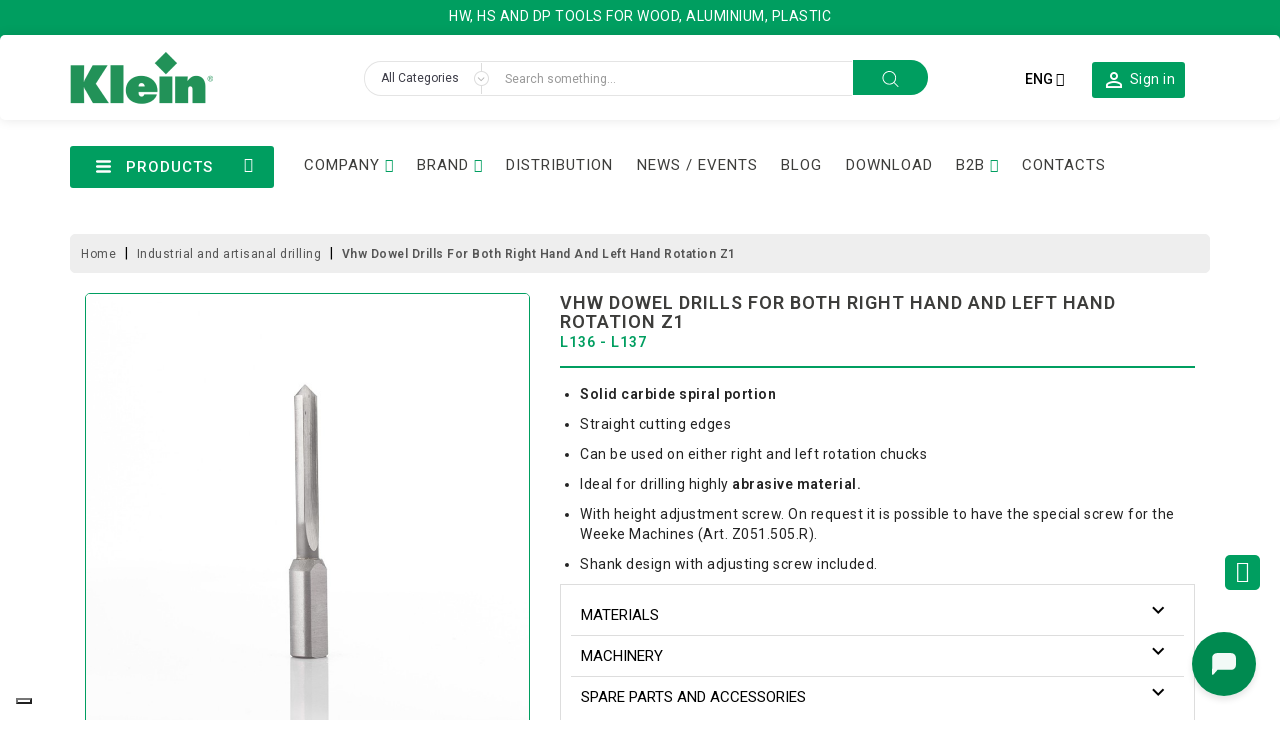

--- FILE ---
content_type: text/html; charset=utf-8
request_url: https://www.sistemiklein.com/en/industrial-and-artisanal-drilling/7723-vhw-dowel-drills-for-both-right-hand-and-left-hand-rotation-z1.html
body_size: 47343
content:
<!doctype html>
<html lang="en">

  <head>
    
      
  <meta charset="utf-8">


  <meta http-equiv="x-ua-compatible" content="ie=edge">



  <link rel="canonical" href="https://www.sistemiklein.com/en/industrial-and-artisanal-drilling/7723-vhw-dowel-drills-for-both-right-hand-and-left-hand-rotation-z1.html">

  <title>vhw dowel drills for both right hand and left hand rotation z1 | Sistemi Klein</title>
<script data-keepinline="true">
    var ajaxGetProductUrl = '//www.sistemiklein.com/en/module/cdc_googletagmanager/async';
    var ajaxShippingEvent = 1;
    var ajaxPaymentEvent = 1;

/* datalayer */
dataLayer = window.dataLayer || [];
    let cdcDatalayer = {"pageCategory":"product","event":"view_item","ecommerce":{"currency":"EUR","items":[{"item_name":"punte componibili hw ambidestre z1","item_id":"7723","price":"33.55","price_tax_exc":"27.5","item_category":"Industrial and artisanal drilling","quantity":1}]},"google_tag_params":{"ecomm_pagetype":"product","ecomm_prodid":"7723-2034","ecomm_totalvalue":33.5499999999999971578290569595992565155029296875,"ecomm_category":"Foratura industriale e artigianale","ecomm_totalvalue_tax_exc":27.5}};
    dataLayer.push(cdcDatalayer);

/* call to GTM Tag */
(function(w,d,s,l,i){w[l]=w[l]||[];w[l].push({'gtm.start':
new Date().getTime(),event:'gtm.js'});var f=d.getElementsByTagName(s)[0],
j=d.createElement(s),dl=l!='dataLayer'?'&l='+l:'';j.async=true;j.src=
'https://www.googletagmanager.com/gtm.js?id='+i+dl;f.parentNode.insertBefore(j,f);
})(window,document,'script','dataLayer','GTM-KD5K9XP');

/* async call to avoid cache system for dynamic data */
dataLayer.push({
  'event': 'datalayer_ready'
});
</script>
  <meta name="description" content="Solid carbide spiral portion. Straight cutting edges. Can be used on either right and left rotation chucks. Ideal for drilling highly">
  <meta name="keywords" content="buy, left, screw, rotation, right, hand, special, highly, edges, used, chucks, abrasive, straight, have, both, weeke, material">
        <link rel="canonical" href="https://www.sistemiklein.com/en/industrial-and-artisanal-drilling/7723-vhw-dowel-drills-for-both-right-hand-and-left-hand-rotation-z1.html">
    
                  <link rel="alternate" href="https://www.sistemiklein.com/it/foratura-industriale-e-artigianale/7723-punte-componibili-hw-ambidestre-z1.html" hreflang="it">
                  <link rel="alternate" href="https://www.sistemiklein.com/en/industrial-and-artisanal-drilling/7723-vhw-dowel-drills-for-both-right-hand-and-left-hand-rotation-z1.html" hreflang="en-us">
                  <link rel="alternate" href="https://www.sistemiklein.com/fr/forage-industriel-et-artisanal/7723-meches-hw-ambidextre-z1.html" hreflang="fr-fr">
                  <link rel="alternate" href="https://www.sistemiklein.com/de/bohren-fuer-industrie-und-handwerk/7723-hw-dubellochbohrer-z1.html" hreflang="de-de">
                  <link rel="alternate" href="https://www.sistemiklein.com/es/perforacion-industrial-y-artesanal/7723-brocas-de-md-corte-ambidiestro-z1.html" hreflang="es-es">
        



  <meta name="viewport" content="width=device-width, initial-scale=1">



  <link rel="icon" type="image/vnd.microsoft.icon" href="https://www.sistemiklein.com/img/favicon.ico?1671555573">
  <link rel="shortcut icon" type="image/x-icon" href="https://www.sistemiklein.com/img/favicon.ico?1671555573">



    <link rel="stylesheet" href="https://www.sistemiklein.com/themes/child_electrive/assets/css/theme.css" type="text/css" media="all">
  <link rel="stylesheet" href="https://www.sistemiklein.com/themes/child_electrive/assets/css/print.css" type="text/css" media="print">
  <link rel="stylesheet" href="https://www.sistemiklein.com/modules/blockreassurance/views/dist/front.css" type="text/css" media="all">
  <link rel="stylesheet" href="https://www.sistemiklein.com/themes/child_electrive/modules/wbblocksearch/views/css/wbsearch.css" type="text/css" media="all">
  <link rel="stylesheet" href="https://www.sistemiklein.com/modules/wbthemeconfigurator/views/css/frontend/font-awesome.min.css" type="text/css" media="all">
  <link rel="stylesheet" href="https://www.sistemiklein.com/modules/wbthemeconfigurator/views/css/frontend/owl.carousel.min.css" type="text/css" media="all">
  <link rel="stylesheet" href="https://www.sistemiklein.com/modules/wbthemeconfigurator/views/css/frontend/owl.theme.default.min.css" type="text/css" media="all">
  <link rel="stylesheet" href="https://www.sistemiklein.com/modules/wbthemeconfigurator/views/css/frontend/lightbox.css" type="text/css" media="all">
  <link rel="stylesheet" href="https://www.sistemiklein.com/modules/wbthemeconfigurator/views/css/frontend/animate.css" type="text/css" media="all">
  <link rel="stylesheet" href="https://www.sistemiklein.com/modules/wbthemeconfigurator/views/css/frontend/nivo-slider.css" type="text/css" media="all">
  <link rel="stylesheet" href="https://www.sistemiklein.com/modules/wbthemeconfigurator/views/css/frontend/bootstrap-select.min.css" type="text/css" media="all">
  <link rel="stylesheet" href="https://www.sistemiklein.com/modules/wbthemecustomizer/views/css/front/wb.cltool.css" type="text/css" media="all">
  <link rel="stylesheet" href="https://www.sistemiklein.com/modules/minqc/views/css/minqc.css" type="text/css" media="all">
  <link rel="stylesheet" href="https://www.sistemiklein.com/themes/child_electrive/modules/combinationstab/css/combinationstab.css" type="text/css" media="all">
  <link rel="stylesheet" href="https://www.sistemiklein.com/themes/child_electrive/modules/wbmegamenu/views/css/wbmegamenu.css" type="text/css" media="all">
  <link rel="stylesheet" href="https://www.sistemiklein.com/modules/wbproductcomments/views/css/wbproductcomments.css" type="text/css" media="all">
  <link rel="stylesheet" href="https://www.sistemiklein.com/modules/elevastockqtycsv/views/css/front.css" type="text/css" media="all">
  <link rel="stylesheet" href="https://www.sistemiklein.com/modules/elevashareqtycsv/views/css/front.css" type="text/css" media="all">
  <link rel="stylesheet" href="https://www.sistemiklein.com/modules/elevapricelistscsv/views/css/front.css" type="text/css" media="all">
  <link rel="stylesheet" href="https://www.sistemiklein.com/modules/elevaareareserved/views/css/front.css" type="text/css" media="all">
  <link rel="stylesheet" href="https://www.sistemiklein.com/modules/elevanewordercsv//views/css/front.css" type="text/css" media="all">
  <link rel="stylesheet" href="https://www.sistemiklein.com/modules/ncmodernsignin/views/css/front.css" type="text/css" media="all">
  <link rel="stylesheet" href="https://www.sistemiklein.com/modules/elevaaccordionproduct//views/css/front.css" type="text/css" media="all">
  <link rel="stylesheet" href="https://www.sistemiklein.com/js/jquery/ui/themes/base/minified/jquery-ui.min.css" type="text/css" media="all">
  <link rel="stylesheet" href="https://www.sistemiklein.com/js/jquery/ui/themes/base/minified/jquery.ui.theme.min.css" type="text/css" media="all">
  <link rel="stylesheet" href="https://www.sistemiklein.com/js/jquery/plugins/fancybox/jquery.fancybox.css" type="text/css" media="all">
  <link rel="stylesheet" href="https://www.sistemiklein.com/js/jquery/plugins/autocomplete/jquery.autocomplete.css" type="text/css" media="all">
  <link rel="stylesheet" href="https://www.sistemiklein.com/js/jquery/plugins/timepicker/jquery-ui-timepicker-addon.css" type="text/css" media="all">
  <link rel="stylesheet" href="https://www.sistemiklein.com/themes/child_electrive/modules/formmaker/views/css/t17/formbuilder.front.css" type="text/css" media="all">
  <link rel="stylesheet" href="https://www.sistemiklein.com/themes/child_electrive/modules/formmaker/views/css/spectrum.css" type="text/css" media="all">
  <link rel="stylesheet" href="https://www.sistemiklein.com/themes/child_electrive/modules/formmaker/views/css/t17/form_font.css" type="text/css" media="all">
  <link rel="stylesheet" href="https://www.sistemiklein.com/themes/child_electrive/modules/formmaker/views/css/t17/form_font-codes.css" type="text/css" media="all">
  <link rel="stylesheet" href="https://www.sistemiklein.com/themes/child_electrive/modules/formmaker/views/css/t17/form_font-embedded.css" type="text/css" media="all">
  <link rel="stylesheet" href="https://www.sistemiklein.com/themes/child_electrive/modules/wbblog/views//css/wbblog.css" type="text/css" media="all">
  <link rel="stylesheet" href="https://www.sistemiklein.com/themes/child_electrive/assets/css/custom.css" type="text/css" media="all">
  <link rel="stylesheet" href="https://www.sistemiklein.com/modules/wbthemecustomizer/views/css/front/configCss-1.css" type="text/css" media="all">


<!-- Start Custom CSS -->
    <style>#search_query_top {
  left: -2px;
}

.button-search {
  right: unset;
}

#search_query_top:focus {
  bottom: -1px;
  left: -1px;
}

li.wbCart.level-1.wr_hide_menu {
  display: block!important;
}

#search_filters .facet .facet-label a {
  white-space: unset!important;
}

.cta-brand {
  text-transform: uppercase;
  border-bottom: 1px solid var(--verde);
  font-size: 16px;
}

.cta-brand a {
  color: var(--verde);
}

#footer .col-sm-5 li:nth-last-child(2) {
    margin-top: 23px;
}

.page-nadie .data-privacy label {
  display: none;
}


.wb-image-block .discount-amount.discount-product {
  display: none;
}




@media (max-width: 767px) {
  .header-top {
    padding: 10px 0 25px 0;
  }

  .mobile .navbar-toggle {
    font-size: 25px;
  }

  #header .header-nav .top-logo a img {
    max-width: 110px;
  }
  
  .top-logo#_mobile_logo {
    text-align: center;
  }

  #header .header-nav {
    padding-top: 20px;
  }

  #_mobile_user_info {
    margin: 5px 0px 0 0px;
  }
}




#product .fancybox-wrap, #product .fancybox-inner, #product .fancybox-outer, #product .fancybox-skin {
  max-width:760px;
}




.mobile-lang span {
  font-size: 12px;   
  text-align: center;   
  border-left: 1px solid white;   
  padding-left: 8px;  
  margin-left: -10px;
}

.header-nav .mobile .user-info .nav-link {
  background-color: #009E60;
  margin-right:5px;
  border-radius: 5px;
  text-align: center;
}

div.mobile-lang {
  background-color: transparent;
  text-align: center;
  border: none;
  color: white;
  padding: 6px;
  display: inline-block;
}

@media (min-width: 768px) {
  div.mobile-lang {
    display: none;
  }
}



@media (max-width: 768px) {
  #ct_matrix tr td:nth-last-child(3) {
    text-align: center; 
  }
}

@media only screen and (max-width: 768px) {
  table#ct_matrix td:before {
  width: 100%;
  text-align: center;
  }
}




.h2-slide-ligna {
  font-size: 30px!important;
  padding: 10px 0;
}

@media screen and (max-width: 767px) {
.h2-slide-ligna {
  font-size: 25px!important;
  }
}





.download div.unit {
    padding: 0 6px!important;
    margin: 0px 19px 40px!important;
    height: unset;
}
.download .text {
    display: flex;
    flex-direction: column;
    justify-content: space-between;
}

@media (max-width: 767px) {
.download div.unit {
    padding: 0 25px!important;
    margin: 0 0 80px!important;
}
.download .text {
    height: 100px;
}
}

@media (min-width: 768px) {
.download div.unit {
    height: 600px;
}
.download .text {
    height: 120px;
}
}

@media (min-width: 991px) {
.download div.unit {
    margin: 0px 19px 60px!important;
    height: 520px;
}
.download .text {
    height: 180px;
}
}

@media (min-width: 1200px) {
.download div.unit {
    margin: 0px 19px 40px!important;
    height: 520px;
}
.download .text {
    height: 200px;
}
}






.download p a span {
    width: unset!important;
}

@media (min-width: 767px) {
.download p a span {
    height: unset!important;
}
}

/*#cms #content img {
 max-width: unset!important;
}*/

@media (max-width: 767px)
.download p a {
    margin: 30px 0 60px!important;
} 

.download p a {
margin-bottom: 0!important;
}


@media (min-width: 991px) {
.download p a {
    height: unset!important;
}
}

.download.cataloghi .btn.btn-primary, .download.brochures .btn.btn-primary {
padding: 10px;
}

.download .text p {
font-weight: 600;
margin: 0 0 10px!important;
}



.ask-for-registration {
 padding-top: 20px;
}


/* MODIFICHE PAG CATEGORIA */

.block-category .bh {
color: var(--verde);
font-size: 22px;
}

#category .products article .wishlist-button-add {
display:none;
}

.subtitle-cat {
text-transform: none;
color: #000000;
font-weight: 600;
margin-bottom: 10px;
}

.feature-cat {
margin: 20px 0;
}

.feature-cat .icon-box {
display: flex;
flex-direction: column;
align-items: center;
margin: 10px 15px;
text-align: center;
}

.feature-cat .icon-box p{
font-size: 12px;
line-height: 17px;
}

.feature-cat img {
margin-bottom: 10px;
}

.page-category #category-description strong, .page-category .subtitle-cat {
color: var(--verde);
}

@media screen and (max-width:991px) {
.feature-cat .icon-box {
align-items: start;
text-align: left;
margin: 20px 0;
}
.feature-cat .col-md-4 {
padding-left: 0;
}
}


@media (min-width: 768px) {
  .stimenu .container_wb_megamenu.col-sm-3 {
    float: left;
    width: 20%;
  }
  .stimenu .statmenu.col-sm-9 {
    float: left;
    width: 80%;
  }
}


#scroll {
bottom:130px;
}</style>
<!-- End Custom CSS -->
<script type="text/javascript">
	var LANG_RTL=0;
	var langIso='en-us';
	var baseUri='https://www.sistemiklein.com/';
	var WB_mainLayout='fullwidth';
	var WB_darklightLayout='lightmode';
 
var WB_mainLayout='fullwidth';
var WB_darklightLayout='lightmode';


 </script>

<link href="https://fonts.googleapis.com/css?family=Pacifico" rel="stylesheet">


  

  <script type="text/javascript">
        var check_bellow = "Please check below:";
        var ctp_noQuantityDefined = "Please define a quantity first near at least one product's variant.";
        var minqcConditionsUrl = "https:\/\/www.sistemiklein.com\/en\/cart?ajax=1&getMinqcConditions=1";
        var minqcErrorsUrl = "https:\/\/www.sistemiklein.com\/en\/cart?ajax=1&getMinqcErrors=1";
        var minqcRefreshErrorsInCart = true;
        var ncmodernsignin = {"ajaxUrl":"https:\/\/www.sistemiklein.com\/en\/module\/ncmodernsignin\/ajax?token=72d94935ea500bb965ba033d58c64229","dynamicValidation":"","errorMessages":{"email":{"required":"E-mail is required","email":"E-mail is not valid"}}};
        var p_version = "1.7";
        var p_version_short = "1";
        var prestashop = {"cart":{"products":[],"totals":{"total":{"type":"total","label":"Total","amount":0,"value":"\u20ac0.00"},"total_including_tax":{"type":"total","label":"Total (tax incl.)","amount":0,"value":"\u20ac0.00"},"total_excluding_tax":{"type":"total","label":"Total (tax excl.)","amount":0,"value":"\u20ac0.00"}},"subtotals":{"products":{"type":"products","label":"Subtotal","amount":0,"value":"\u20ac0.00"},"discounts":null,"shipping":{"type":"shipping","label":"Shipping","amount":0,"value":""},"tax":null},"products_count":0,"summary_string":"0 items","vouchers":{"allowed":1,"added":[]},"discounts":[],"minimalPurchase":0,"minimalPurchaseRequired":""},"currency":{"id":1,"name":"Euro","iso_code":"EUR","iso_code_num":"978","sign":"\u20ac"},"customer":{"lastname":null,"firstname":null,"email":null,"birthday":null,"newsletter":null,"newsletter_date_add":null,"optin":null,"website":null,"company":null,"siret":null,"ape":null,"is_logged":false,"gender":{"type":null,"name":null},"addresses":[]},"language":{"name":"English (English)","iso_code":"en","locale":"en-US","language_code":"en-us","is_rtl":"0","date_format_lite":"m\/d\/Y","date_format_full":"m\/d\/Y H:i:s","id":2},"page":{"title":"","canonical":"https:\/\/www.sistemiklein.com\/en\/industrial-and-artisanal-drilling\/7723-vhw-dowel-drills-for-both-right-hand-and-left-hand-rotation-z1.html","meta":{"title":"vhw dowel drills for both right hand and left hand rotation z1 | Sistemi Klein","description":"Solid carbide spiral portion. Straight cutting edges. Can be used on either right and left rotation chucks. Ideal for drilling highly","keywords":"buy, left, screw, rotation, right, hand, special, highly, edges, used, chucks, abrasive, straight, have, both, weeke, material","robots":"index"},"page_name":"product","body_classes":{"lang-en":true,"lang-rtl":false,"country-IT":true,"currency-EUR":true,"layout-full-width":true,"page-product":true,"tax-display-enabled":true,"product-id-7723":true,"product-vhw dowel drills for both right hand and left hand rotation z1":true,"product-id-category-14":true,"product-id-manufacturer-0":true,"product-id-supplier-0":true,"product-available-for-order":true},"admin_notifications":[]},"shop":{"name":" Sistemi Klein","logo":"https:\/\/www.sistemiklein.com\/img\/logo-1671555573.jpg","stores_icon":"https:\/\/www.sistemiklein.com\/img\/logo_stores.png","favicon":"https:\/\/www.sistemiklein.com\/img\/favicon.ico"},"urls":{"base_url":"https:\/\/www.sistemiklein.com\/","current_url":"https:\/\/www.sistemiklein.com\/en\/industrial-and-artisanal-drilling\/7723-vhw-dowel-drills-for-both-right-hand-and-left-hand-rotation-z1.html","shop_domain_url":"https:\/\/www.sistemiklein.com","img_ps_url":"https:\/\/www.sistemiklein.com\/img\/","img_cat_url":"https:\/\/www.sistemiklein.com\/img\/c\/","img_lang_url":"https:\/\/www.sistemiklein.com\/img\/l\/","img_prod_url":"https:\/\/www.sistemiklein.com\/img\/p\/","img_manu_url":"https:\/\/www.sistemiklein.com\/img\/m\/","img_sup_url":"https:\/\/www.sistemiklein.com\/img\/su\/","img_ship_url":"https:\/\/www.sistemiklein.com\/img\/s\/","img_store_url":"https:\/\/www.sistemiklein.com\/img\/st\/","img_col_url":"https:\/\/www.sistemiklein.com\/img\/co\/","img_url":"https:\/\/www.sistemiklein.com\/themes\/child_electrive\/assets\/img\/","css_url":"https:\/\/www.sistemiklein.com\/themes\/child_electrive\/assets\/css\/","js_url":"https:\/\/www.sistemiklein.com\/themes\/child_electrive\/assets\/js\/","pic_url":"https:\/\/www.sistemiklein.com\/upload\/","pages":{"address":"https:\/\/www.sistemiklein.com\/en\/address","addresses":"https:\/\/www.sistemiklein.com\/en\/addresses","authentication":"https:\/\/www.sistemiklein.com\/en\/login","cart":"https:\/\/www.sistemiklein.com\/en\/cart","category":"https:\/\/www.sistemiklein.com\/en\/index.php?controller=category","cms":"https:\/\/www.sistemiklein.com\/en\/index.php?controller=cms","contact":"https:\/\/www.sistemiklein.com\/en\/contact-us","discount":"https:\/\/www.sistemiklein.com\/en\/discount","guest_tracking":"https:\/\/www.sistemiklein.com\/en\/guest-tracking","history":"https:\/\/www.sistemiklein.com\/en\/order-history","identity":"https:\/\/www.sistemiklein.com\/en\/identity","index":"https:\/\/www.sistemiklein.com\/en\/","my_account":"https:\/\/www.sistemiklein.com\/en\/my-account","order_confirmation":"https:\/\/www.sistemiklein.com\/en\/order-confirmation","order_detail":"https:\/\/www.sistemiklein.com\/en\/index.php?controller=order-detail","order_follow":"https:\/\/www.sistemiklein.com\/en\/order-follow","order":"https:\/\/www.sistemiklein.com\/en\/order","order_return":"https:\/\/www.sistemiklein.com\/en\/index.php?controller=order-return","order_slip":"https:\/\/www.sistemiklein.com\/en\/credit-slip","pagenotfound":"https:\/\/www.sistemiklein.com\/en\/page-not-found","password":"https:\/\/www.sistemiklein.com\/en\/password-recovery","pdf_invoice":"https:\/\/www.sistemiklein.com\/en\/index.php?controller=pdf-invoice","pdf_order_return":"https:\/\/www.sistemiklein.com\/en\/index.php?controller=pdf-order-return","pdf_order_slip":"https:\/\/www.sistemiklein.com\/en\/index.php?controller=pdf-order-slip","prices_drop":"https:\/\/www.sistemiklein.com\/en\/prices-drop","product":"https:\/\/www.sistemiklein.com\/en\/index.php?controller=product","search":"https:\/\/www.sistemiklein.com\/en\/search","sitemap":"https:\/\/www.sistemiklein.com\/en\/Sitemap","stores":"https:\/\/www.sistemiklein.com\/en\/stores","supplier":"https:\/\/www.sistemiklein.com\/en\/supplier","register":"https:\/\/www.sistemiklein.com\/en\/login?create_account=1","order_login":"https:\/\/www.sistemiklein.com\/en\/order?login=1"},"alternative_langs":{"it":"https:\/\/www.sistemiklein.com\/it\/foratura-industriale-e-artigianale\/7723-punte-componibili-hw-ambidestre-z1.html","en-us":"https:\/\/www.sistemiklein.com\/en\/industrial-and-artisanal-drilling\/7723-vhw-dowel-drills-for-both-right-hand-and-left-hand-rotation-z1.html","fr-fr":"https:\/\/www.sistemiklein.com\/fr\/forage-industriel-et-artisanal\/7723-meches-hw-ambidextre-z1.html","de-de":"https:\/\/www.sistemiklein.com\/de\/bohren-fuer-industrie-und-handwerk\/7723-hw-dubellochbohrer-z1.html","es-es":"https:\/\/www.sistemiklein.com\/es\/perforacion-industrial-y-artesanal\/7723-brocas-de-md-corte-ambidiestro-z1.html"},"theme_assets":"\/themes\/child_electrive\/assets\/","actions":{"logout":"https:\/\/www.sistemiklein.com\/en\/?mylogout="},"no_picture_image":{"bySize":{"small_default":{"url":"https:\/\/www.sistemiklein.com\/img\/p\/en-default-small_default.jpg","width":100,"height":100},"cart_default":{"url":"https:\/\/www.sistemiklein.com\/img\/p\/en-default-cart_default.jpg","width":220,"height":220},"home_default":{"url":"https:\/\/www.sistemiklein.com\/img\/p\/en-default-home_default.jpg","width":280,"height":280},"medium_default":{"url":"https:\/\/www.sistemiklein.com\/img\/p\/en-default-medium_default.jpg","width":300,"height":300},"large_default":{"url":"https:\/\/www.sistemiklein.com\/img\/p\/en-default-large_default.jpg","width":800,"height":800}},"small":{"url":"https:\/\/www.sistemiklein.com\/img\/p\/en-default-small_default.jpg","width":100,"height":100},"medium":{"url":"https:\/\/www.sistemiklein.com\/img\/p\/en-default-home_default.jpg","width":280,"height":280},"large":{"url":"https:\/\/www.sistemiklein.com\/img\/p\/en-default-large_default.jpg","width":800,"height":800},"legend":""}},"configuration":{"display_taxes_label":true,"display_prices_tax_incl":false,"is_catalog":true,"show_prices":false,"opt_in":{"partner":false},"quantity_discount":{"type":"discount","label":"Unit discount"},"voucher_enabled":1,"return_enabled":0},"field_required":[],"breadcrumb":{"links":[{"title":"Home","url":"https:\/\/www.sistemiklein.com\/en\/"},{"title":"Industrial and artisanal drilling","url":"https:\/\/www.sistemiklein.com\/en\/14-industrial-and-artisanal-drilling"},{"title":"vhw dowel drills for both right hand and left hand rotation z1","url":"https:\/\/www.sistemiklein.com\/en\/industrial-and-artisanal-drilling\/7723-2037-vhw-dowel-drills-for-both-right-hand-and-left-hand-rotation-z1.html#\/b-18\/l-575\/s-10x30\/d-35"}],"count":3},"link":{"protocol_link":"https:\/\/","protocol_content":"https:\/\/"},"time":1769324645,"static_token":"72d94935ea500bb965ba033d58c64229","token":"d77cd832a0e3caeb0cb1086a06dac172","debug":false};
        var psemailsubscription_subscription = "https:\/\/www.sistemiklein.com\/en\/module\/ps_emailsubscription\/subscription";
        var psr_icon_color = "#F19D76";
        var re_position = "right";
        var re_size = "1";
        var re_theme = "1";
        var re_version = "3";
        var search_url = "https:\/\/www.sistemiklein.com\/en\/search";
        var site_key = "6LdVYTIpAAAAAMg7xHRlXJFB7obWxl09rJ0OHcC7";
        var there_is1 = "There is 1 error";
        var validate_first = "I am not a robot then click again on subscribe";
        var whitelist_m = "";
        var whitelisted = false;
        var wrong_captcha = "Wrong captcha.";
        var xprt_base_dir = "https:\/\/www.sistemiklein.com\/";
      </script>



  <script type="text/javascript">
            var formmakerPath = "https://www.sistemiklein.com/en/forms/upload";
            var titleFileUploadFM = "No file selected";
            var titleChooseFileFM = "Select File";</script>




<svg style ="display: none;">

  <symbol viewBox="0 0 52 52" id="successi">
   <path d="M26,0C11.664,0,0,11.663,0,26s11.664,26,26,26s26-11.663,26-26S40.336,0,26,0z M26,50C12.767,50,2,39.233,2,26
    S12.767,2,26,2s24,10.767,24,24S39.233,50,26,50z"></path>
  <path d="M38.252,15.336l-15.369,17.29l-9.259-7.407c-0.43-0.345-1.061-0.274-1.405,0.156c-0.345,0.432-0.275,1.061,0.156,1.406
    l10,8C22.559,34.928,22.78,35,23,35c0.276,0,0.551-0.114,0.748-0.336l16-18c0.367-0.412,0.33-1.045-0.083-1.411
    C39.251,14.885,38.62,14.922,38.252,15.336z"></path>
  </symbol>
  
  <symbol id="tag" viewBox="0 0 488.027 488.027">
    <circle cx="179.163" cy="202.563" r="20.4"/>
    <circle cx="308.763" cy="285.363" r="20.4"/>
    <path d="M476.963,270.963l-7.4-10.1c-8-11-8.2-25.9-0.3-37.1l7.2-10.2c11-15.6,5.9-37.3-11-46.4l-11-5.9
      c-12-6.4-18.6-19.8-16.3-33.3l2.1-12.3c3.2-18.8-10.9-36.2-30-37l-12.5-0.5c-13.6-0.6-25.4-9.8-29.2-22.9l-3.5-12
      c-5.3-18.4-25.5-27.9-43.1-20.3l-11.5,4.9c-12.5,5.4-27.1,2.2-36.2-8l-8.3-9.3c-12.7-14.2-35-14.1-47.6,0.4l-8.2,9.4
      c-9,10.3-23.5,13.7-36.1,8.5l-11.6-4.8c-17.7-7.3-37.7,2.6-42.8,21l-3.3,12.1c-3.6,13.2-15.2,22.6-28.8,23.3l-12.5,0.7
      c-19.1,1.1-32.9,18.7-29.4,37.5l2.3,12.3c2.5,13.4-3.9,26.9-15.8,33.5l-10.9,6.1c-16.7,9.3-21.5,31.1-10.2,46.5l7.4,10.1
      c8,11,8.2,25.9,0.3,37.1l-7.2,10.2c-11,15.6-5.9,37.3,11,46.4l11,5.9c12,6.4,18.6,19.8,16.3,33.3l-2.1,12.3
      c-3.2,18.8,10.9,36.2,30,37l12.5,0.5c13.6,0.6,25.4,9.8,29.2,22.9l3.5,12c5.3,18.4,25.5,27.9,43.1,20.3l11.5-4.9
      c12.5-5.4,27.1-2.2,36.2,8l8.3,9.3c12.8,14.2,35.1,14.1,47.6-0.4l8.2-9.4c9-10.3,23.5-13.7,36.1-8.5l11.6,4.8
      c17.7,7.3,37.7-2.6,42.8-21l3.3-12.1c3.6-13.2,15.2-22.6,28.8-23.3l12.5-0.7c19.1-1.1,32.9-18.7,29.4-37.5l-2.3-12.3
      c-2.5-13.4,3.9-26.9,15.8-33.5l10.9-6.1C483.463,308.263,488.263,286.463,476.963,270.963z M129.863,202.563
      c0-27.2,22-49.2,49.2-49.2s49.2,22,49.2,49.2s-22,49.2-49.2,49.2S129.863,229.663,129.863,202.563z M188.563,329.463
      c-4.2,5.1-11.8,5.8-16.9,1.6l0,0c-5.1-4.2-5.8-11.8-1.6-16.9l129.1-155.5c4.2-5.1,11.8-5.8,16.9-1.6s5.8,11.8,1.6,16.9
      L188.563,329.463z M308.763,334.563c-27.2,0-49.2-22-49.2-49.2s22-49.2,49.2-49.2s49.2,22,49.2,49.2
      S335.963,334.563,308.763,334.563z"/>
  </symbol>
  <symbol id="setting" viewBox="0 0 478.703 478.703">
    <path d="M454.2,189.101l-33.6-5.7c-3.5-11.3-8-22.2-13.5-32.6l19.8-27.7c8.4-11.8,7.1-27.9-3.2-38.1l-29.8-29.8
      c-5.6-5.6-13-8.7-20.9-8.7c-6.2,0-12.1,1.9-17.1,5.5l-27.8,19.8c-10.8-5.7-22.1-10.4-33.8-13.9l-5.6-33.2
      c-2.4-14.3-14.7-24.7-29.2-24.7h-42.1c-14.5,0-26.8,10.4-29.2,24.7l-5.8,34c-11.2,3.5-22.1,8.1-32.5,13.7l-27.5-19.8
      c-5-3.6-11-5.5-17.2-5.5c-7.9,0-15.4,3.1-20.9,8.7l-29.9,29.8c-10.2,10.2-11.6,26.3-3.2,38.1l20,28.1
      c-5.5,10.5-9.9,21.4-13.3,32.7l-33.2,5.6c-14.3,2.4-24.7,14.7-24.7,29.2v42.1c0,14.5,10.4,26.8,24.7,29.2l34,5.8
      c3.5,11.2,8.1,22.1,13.7,32.5l-19.7,27.4c-8.4,11.8-7.1,27.9,3.2,38.1l29.8,29.8c5.6,5.6,13,8.7,20.9,8.7c6.2,0,12.1-1.9,17.1-5.5
      l28.1-20c10.1,5.3,20.7,9.6,31.6,13l5.6,33.6c2.4,14.3,14.7,24.7,29.2,24.7h42.2c14.5,0,26.8-10.4,29.2-24.7l5.7-33.6
      c11.3-3.5,22.2-8,32.6-13.5l27.7,19.8c5,3.6,11,5.5,17.2,5.5l0,0c7.9,0,15.3-3.1,20.9-8.7l29.8-29.8c10.2-10.2,11.6-26.3,3.2-38.1
      l-19.8-27.8c5.5-10.5,10.1-21.4,13.5-32.6l33.6-5.6c14.3-2.4,24.7-14.7,24.7-29.2v-42.1
      C478.9,203.801,468.5,191.501,454.2,189.101z M451.9,260.401c0,1.3-0.9,2.4-2.2,2.6l-42,7c-5.3,0.9-9.5,4.8-10.8,9.9
      c-3.8,14.7-9.6,28.8-17.4,41.9c-2.7,4.6-2.5,10.3,0.6,14.7l24.7,34.8c0.7,1,0.6,2.5-0.3,3.4l-29.8,29.8c-0.7,0.7-1.4,0.8-1.9,0.8
      c-0.6,0-1.1-0.2-1.5-0.5l-34.7-24.7c-4.3-3.1-10.1-3.3-14.7-0.6c-13.1,7.8-27.2,13.6-41.9,17.4c-5.2,1.3-9.1,5.6-9.9,10.8l-7.1,42
      c-0.2,1.3-1.3,2.2-2.6,2.2h-42.1c-1.3,0-2.4-0.9-2.6-2.2l-7-42c-0.9-5.3-4.8-9.5-9.9-10.8c-14.3-3.7-28.1-9.4-41-16.8
      c-2.1-1.2-4.5-1.8-6.8-1.8c-2.7,0-5.5,0.8-7.8,2.5l-35,24.9c-0.5,0.3-1,0.5-1.5,0.5c-0.4,0-1.2-0.1-1.9-0.8l-29.8-29.8
      c-0.9-0.9-1-2.3-0.3-3.4l24.6-34.5c3.1-4.4,3.3-10.2,0.6-14.8c-7.8-13-13.8-27.1-17.6-41.8c-1.4-5.1-5.6-9-10.8-9.9l-42.3-7.2
      c-1.3-0.2-2.2-1.3-2.2-2.6v-42.1c0-1.3,0.9-2.4,2.2-2.6l41.7-7c5.3-0.9,9.6-4.8,10.9-10c3.7-14.7,9.4-28.9,17.1-42
      c2.7-4.6,2.4-10.3-0.7-14.6l-24.9-35c-0.7-1-0.6-2.5,0.3-3.4l29.8-29.8c0.7-0.7,1.4-0.8,1.9-0.8c0.6,0,1.1,0.2,1.5,0.5l34.5,24.6
      c4.4,3.1,10.2,3.3,14.8,0.6c13-7.8,27.1-13.8,41.8-17.6c5.1-1.4,9-5.6,9.9-10.8l7.2-42.3c0.2-1.3,1.3-2.2,2.6-2.2h42.1
      c1.3,0,2.4,0.9,2.6,2.2l7,41.7c0.9,5.3,4.8,9.6,10,10.9c15.1,3.8,29.5,9.7,42.9,17.6c4.6,2.7,10.3,2.5,14.7-0.6l34.5-24.8
      c0.5-0.3,1-0.5,1.5-0.5c0.4,0,1.2,0.1,1.9,0.8l29.8,29.8c0.9,0.9,1,2.3,0.3,3.4l-24.7,34.7c-3.1,4.3-3.3,10.1-0.6,14.7
      c7.8,13.1,13.6,27.2,17.4,41.9c1.3,5.2,5.6,9.1,10.8,9.9l42,7.1c1.3,0.2,2.2,1.3,2.2,2.6v42.1H451.9z"></path>
    <path d="M239.4,136.001c-57,0-103.3,46.3-103.3,103.3s46.3,103.3,103.3,103.3s103.3-46.3,103.3-103.3S296.4,136.001,239.4,136.001
      z M239.4,315.601c-42.1,0-76.3-34.2-76.3-76.3s34.2-76.3,76.3-76.3s76.3,34.2,76.3,76.3S281.5,315.601,239.4,315.601z"></path>
  </symbol>
   <symbol id="hcom" viewBox="0 0 324.977 324.977">
    <path d="M324.536,207.708l-48.138-148.22h12.103c4.971,0,9-4.029,9-9s-4.029-9-9-9H171.488v-19c0-4.971-4.029-9-9-9
      c-4.971,0-9,4.029-9,9v19H36.475c-4.971,0-9,4.029-9,9s4.029,9,9,9h12.103L0.44,207.708c-1.008,3.104-0.257,6.51,1.963,8.902
      l16.065,17.313c10.934,11.783,26.423,18.541,42.497,18.541c16.074,0,31.563-6.758,42.496-18.541l16.065-17.313
      c2.22-2.392,2.971-5.798,1.963-8.902L73.351,59.488h80.137v208h-36.5c-19.299,0-35,15.701-35,35c0,4.971,4.029,9,9,9h143
      c4.971,0,9-4.029,9-9c0-19.299-15.701-35-35-35h-36.5v-208h80.137l-48.138,148.22c-1.008,3.104-0.257,6.51,1.963,8.902
      l16.065,17.313c10.933,11.783,26.422,18.541,42.496,18.541c16.073,0,31.563-6.758,42.497-18.541l16.065-17.313
      C324.793,214.218,325.544,210.812,324.536,207.708z M90.267,221.679c-7.65,8.244-18.056,12.784-29.302,12.784
      c-11.246,0-21.653-4.54-29.303-12.784l-2.497-2.691h63.599L90.267,221.679z M100.381,200.988H21.548L60.965,79.624
      L100.381,200.988z M207.988,285.488c6.071,0,11.409,3.199,14.417,8H102.571c3.008-4.801,8.346-8,14.417-8H207.988z
       M293.313,221.679c-7.649,8.244-18.056,12.784-29.302,12.784c-11.246,0-21.652-4.54-29.302-12.784l-2.497-2.691h63.598
      L293.313,221.679z M224.595,200.988l39.416-121.364l39.416,121.364H224.595z"></path>
  </symbol>
    <symbol viewBox="0 0 611.993 611.993" id="hwish">
    <path d="M562.519,70.476c-30.272-29.953-73.899-49.155-119.797-49.155c-27.022,0-52.412,6.181-76.823,18.557
    C341.48,52.246,321.626,69.17,306,90.657c-15.625-21.487-35.481-38.411-59.898-50.78c-24.418-12.375-49.808-18.557-76.823-18.557
    c-45.898,0-89.518,19.203-119.797,49.155C19.209,100.422,0,144.042,0,189.947c0,31.571,6.708,62.218,14.973,85.289
    c4.104,11.438,10.306,23.834,18.556,36.46c8.348,12.771,15.952,23.438,22.459,31.896c6.514,8.467,15.792,19.049,28.321,31.252
    c12.535,12.215,22.786,21.812,30.272,28.646c7.486,6.842,18.876,16.939,33.856,29.953c17.244,14.98,29.543,26.133,37.439,33.203
    c7.729,6.924,18.883,17.576,33.529,31.578c29.626,28.312,51.363,54.404,71.941,84.309c3.84,5.584,8.792,8.139,14.646,8.139
    c6.188,0,11.542-2.5,15.299-8.139c13.175-19.758,28.404-39.967,46.225-59.898c17.987-20.111,32.96-35.717,44.926-46.877
    c12.126-11.307,29.557-27.084,52.086-47.197c13.931-12.445,25.063-21.812,32.557-28.646c7.486-6.84,17.251-16.279,29.3-28.32
    c12.043-12.049,21.563-22.404,28.321-30.932c6.917-8.723,14.223-19.273,22.459-31.898c16.827-25.786,24.195-46.203,30.272-74.871
    c3.027-14.306,4.556-28.974,4.556-43.946C612,144.042,592.791,100.422,562.519,70.476z M572.936,223.149
    c-6.271,36.12-25.14,71.545-56.642,106.449c-13.75,15.23-38.987,39.475-75.851,72.268c-19.126,17.016-34.501,30.932-46.551,41.996
    c-11.716,10.75-26.126,25.307-43.293,43.619c-17.015,18.146-31.904,36.133-44.6,53.711c-13.348-17.25-28.73-34.752-46.224-52.738
    c-17.661-18.146-31.251-31.898-41.342-41.016c-10.091-9.111-25.466-22.703-46.551-41.342l-22.459-19.855l-20.508-18.557
    c-8.882-8.035-15.716-14.57-20.182-19.529c-4.319-4.805-10.09-11.07-17.25-18.883s-12.667-14.666-16.279-20.182
    c-7.458-11.41-20.14-28.438-24.737-42.647l-7.487-23.112c-5.458-16.848-7.16-34.182-7.16-53.384
    c0-36.46,13.021-67.711,39.064-93.428c26.369-26.042,57.621-39.064,94.4-39.064c25.716,0,49.481,6.833,71.295,20.834
    c21.813,13.993,38.626,32.446,49.481,55.662c3.146,6.736,8.466,10.091,15.952,10.091s13.271-3.125,16.605-10.091
    c10.993-22.994,26.695-41.669,48.502-55.662c21.807-14.001,45.897-20.834,71.614-20.834c36.786,0,68.038,13.021,94.081,38.738
    s39.063,56.968,39.063,93.754C575.866,201.336,574.804,212.392,572.936,223.149z"></path>
  </symbol>
  <symbol id="hcart" viewBox="0 0 22.1 18.4">
   <path class="st0" d="M21.9,3.7c-0.1-0.2-0.3-0.3-0.6-0.3H4.9L4.2,1.3C4.2,1.1,4,0.9,3.8,0.8L0.9,0C0.7,0,0.5,0,0.4,0.1
	C0.2,0.2,0.1,0.3,0,0.5c-0.1,0.4,0.1,0.8,0.5,0.9L3,2.1l3.1,9.4l-0.4,1.3c-1.5,0.1-2.6,1.3-2.6,2.8c0,1.6,1.3,2.8,2.8,2.8
	c1.3,0,2.4-0.9,2.7-2.1h5c0.3,1.2,1.4,2.1,2.7,2.1c1.6,0,2.8-1.3,2.8-2.8s-1.3-2.8-2.8-2.8c-1.3,0-2.4,0.9-2.7,2.1h-5
	c-0.2-0.8-0.8-1.5-1.5-1.8l0.3-0.9h11.4c0.7,0,1.3-0.5,1.4-1.2L22,4.3C22.1,4.1,22.1,3.9,21.9,3.7z M7.3,15.6c0,0.8-0.6,1.4-1.4,1.4
	s-1.4-0.6-1.4-1.4s0.6-1.4,1.4-1.4S7.3,14.8,7.3,15.6z M5.5,4.8h14.9l-1.7,5.8c0,0,0,0.1,0,0.1H7.4L5.5,4.8z M15,15.6
	c0-0.8,0.6-1.4,1.4-1.4c0.8,0,1.4,0.6,1.4,1.4S17.2,17,16.4,17C15.6,17,15,16.4,15,15.6C15,15.6,15,15.6,15,15.6
	C15,15.6,15,15.6,15,15.6z"/>
  </symbol>
    <symbol id="hcart2" viewBox="0 0 22.1 18.4">
   <path class="st02" d="M21.9,3.7c-0.1-0.2-0.3-0.3-0.6-0.3H4.9L4.2,1.3C4.2,1.1,4,0.9,3.8,0.8L0.9,0C0.7,0,0.5,0,0.4,0.1
	C0.2,0.2,0.1,0.3,0,0.5c-0.1,0.4,0.1,0.8,0.5,0.9L3,2.1l3.1,9.4l-0.4,1.3c-1.5,0.1-2.6,1.3-2.6,2.8c0,1.6,1.3,2.8,2.8,2.8
	c1.3,0,2.4-0.9,2.7-2.1h5c0.3,1.2,1.4,2.1,2.7,2.1c1.6,0,2.8-1.3,2.8-2.8s-1.3-2.8-2.8-2.8c-1.3,0-2.4,0.9-2.7,2.1h-5
	c-0.2-0.8-0.8-1.5-1.5-1.8l0.3-0.9h11.4c0.7,0,1.3-0.5,1.4-1.2L22,4.3C22.1,4.1,22.1,3.9,21.9,3.7z M7.3,15.6c0,0.8-0.6,1.4-1.4,1.4
	s-1.4-0.6-1.4-1.4s0.6-1.4,1.4-1.4S7.3,14.8,7.3,15.6z M5.5,4.8h14.9l-1.7,5.8c0,0,0,0.1,0,0.1H7.4L5.5,4.8z M15,15.6
	c0-0.8,0.6-1.4,1.4-1.4c0.8,0,1.4,0.6,1.4,1.4S17.2,17,16.4,17C15.6,17,15,16.4,15,15.6C15,15.6,15,15.6,15,15.6
	C15,15.6,15,15.6,15,15.6z"/>
  </symbol>
  <symbol viewBox="0 0 13.7 18.4" id="huser">
   <path class="st0" d="M6.9,8.4c2.1,0,3.7-1.9,3.7-4.2S9,0,6.9,0C4.9,0,3.2,1.9,3.2,4.2S4.9,8.4,6.9,8.4z M4.5,4.2
		c0-1.6,1.1-2.9,2.4-2.9s2.4,1.3,2.4,2.9S8.2,7.1,6.9,7.1S4.5,5.8,4.5,4.2z"/>
	<path class="st0" d="M11.4,10.6c-2.9-1-6.2-1-9.1,0C1,11.1-0.1,12.6,0,14l0.3,3.8c0,0.3,0.3,0.6,0.7,0.6h11.8
		c0.3,0,0.6-0.3,0.7-0.6l0.3-3.8C13.8,12.8,12.9,11.1,11.4,10.6z M12.4,13.9l-0.2,3.2H1.5l-0.2-3.2c0-0.7,0.6-1.8,1.4-2.1
		c2.6-0.9,5.6-0.9,8.2,0C11.8,12.2,12.4,13.2,12.4,13.9z"/>
  </symbol>
  <symbol viewBox="0 0 451 451" id="hsearch">
    <path d="M447.05,428l-109.6-109.6c29.4-33.8,47.2-77.9,47.2-126.1C384.65,86.2,298.35,0,192.35,0C86.25,0,0.05,86.3,0.05,192.3
    s86.3,192.3,192.3,192.3c48.2,0,92.3-17.8,126.1-47.2L428.05,447c2.6,2.6,6.1,4,9.5,4s6.9-1.3,9.5-4
    C452.25,441.8,452.25,433.2,447.05,428z M26.95,192.3c0-91.2,74.2-165.3,165.3-165.3c91.2,0,165.3,74.2,165.3,165.3
    s-74.1,165.4-165.3,165.4C101.15,357.7,26.95,283.5,26.95,192.3z"></path>
  </symbol>
  <symbol id="bcart" viewBox="0 0 459.529 459.529">
    <path d="M17,55.231h48.733l69.417,251.033c1.983,7.367,8.783,12.467,16.433,12.467h213.35c6.8,0,12.75-3.967,15.583-10.2
      l77.633-178.5c2.267-5.383,1.7-11.333-1.417-16.15c-3.117-4.817-8.5-7.65-14.167-7.65H206.833c-9.35,0-17,7.65-17,17
      s7.65,17,17,17H416.5l-62.9,144.5H164.333L94.917,33.698c-1.983-7.367-8.783-12.467-16.433-12.467H17c-9.35,0-17,7.65-17,17
      S7.65,55.231,17,55.231z"/>
    <path d="M135.433,438.298c21.25,0,38.533-17.283,38.533-38.533s-17.283-38.533-38.533-38.533S96.9,378.514,96.9,399.764
      S114.183,438.298,135.433,438.298z"/>
    <path d="M376.267,438.298c0.85,0,1.983,0,2.833,0c10.2-0.85,19.55-5.383,26.35-13.317c6.8-7.65,9.917-17.567,9.35-28.05
      c-1.417-20.967-19.833-37.117-41.083-35.7c-21.25,1.417-37.117,20.117-35.7,41.083
      C339.433,422.431,356.15,438.298,376.267,438.298z"/>
  </symbol>
  <symbol id="compare" viewBox="0 0 490 490">
       <path d="M215.746,324.797L109.763,98.724l127.557-23.822v288.682c-137.303,6.625-190.134,99.45-192.383,103.566l-12.408,22.659
      h444.023l-17.213-24.174c-2.876-4.024-69.217-94.753-191.419-101.975V69.195l113.894-21.267l-107.56,229.424H490L382.395,47.82
      l93.958-17.534l-5.615-30.095L28.886,82.689l5.615,30.095l71.115-13.281L0,324.797H215.746z M88.939,459.209
      c24.021-26.209,74.909-65.653,163.68-65.653c76.791,0,131.336,39.046,159.61,65.653H88.939z M322.403,246.752l59.731-127.419
      l59.716,127.419H322.403z M48.149,294.197l59.716-127.419l59.731,127.419H48.149z"></path>
  </symbol>
 <symbol id="heart" viewBox="0 0 129 129">
     <path d="m121.6,40.1c-3.3-16.6-15.1-27.3-30.3-27.3-8.5,0-17.7,3.5-26.7,10.1-9.1-6.8-18.3-10.3-26.9-10.3-15.2,0-27.1,10.8-30.3,27.6-4.8,24.9 10.6,58 55.7,76 0.5,0.2 1,0.3 1.5,0.3 0.5,0 1-0.1 1.5-0.3 45-18.4 60.3-51.4 55.5-76.1zm-57,67.9c-39.6-16.4-53.3-45-49.2-66.3 2.4-12.7 11.2-21 22.3-21 7.5,0 15.9,3.6 24.3,10.5 1.5,1.2 3.6,1.2 5.1,0 8.4-6.7 16.7-10.2 24.2-10.2 11.1,0 19.8,8.1 22.3,20.7 4.1,21.1-9.5,49.6-49,66.3z"/>
    </symbol>
  <symbol viewBox="0 0 456.795 456.795" id="bquick">
     <path d="M448.947,218.475c-0.922-1.168-23.055-28.933-61-56.81c-50.705-37.253-105.877-56.944-159.551-56.944
      c-53.672,0-108.844,19.691-159.551,56.944c-37.944,27.876-60.077,55.642-61,56.81L0,228.397l7.846,9.923
      c0.923,1.168,23.056,28.934,61,56.811c50.707,37.252,105.879,56.943,159.551,56.943c53.673,0,108.845-19.691,159.55-56.943
      c37.945-27.877,60.078-55.643,61-56.811l7.848-9.923L448.947,218.475z M228.396,315.039c-47.774,0-86.642-38.867-86.642-86.642
      c0-7.485,0.954-14.751,2.747-21.684l-19.781-3.329c-1.938,8.025-2.966,16.401-2.966,25.013c0,30.86,13.182,58.696,34.204,78.187
      c-27.061-9.996-50.072-24.023-67.439-36.709c-21.516-15.715-37.641-31.609-46.834-41.478c9.197-9.872,25.32-25.764,46.834-41.478
      c17.367-12.686,40.379-26.713,67.439-36.71l13.27,14.958c15.498-14.512,36.312-23.412,59.168-23.412
      c47.774,0,86.641,38.867,86.641,86.642C315.037,276.172,276.17,315.039,228.396,315.039z M368.273,269.875
      c-17.369,12.686-40.379,26.713-67.439,36.709c21.021-19.49,34.203-47.326,34.203-78.188s-13.182-58.697-34.203-78.188
      c27.061,9.997,50.07,24.024,67.439,36.71c21.516,15.715,37.641,31.609,46.834,41.477
      C405.91,238.269,389.787,254.162,368.273,269.875z"></path>
    <path d="M173.261,211.555c-1.626,5.329-2.507,10.982-2.507,16.843c0,31.834,25.807,57.642,57.642,57.642
      c31.834,0,57.641-25.807,57.641-57.642s-25.807-57.642-57.641-57.642c-15.506,0-29.571,6.134-39.932,16.094l28.432,32.048
      L173.261,211.555z"></path>
    </symbol>
   <symbol  viewBox="0 0 52.9 56" id="money">
  <path class="st0" d="M16.9,29.7c-0.5,0-1.1,0.2-1.5,0.5L1,40.8c-0.6,0.5-1,1.2-1,2c0,0.8,0.4,1.6,1,2l14.3,10.6
		c0.4,0.3,1,0.5,1.5,0.5c0.4,0,0.8-0.1,1.1-0.3c0.9-0.4,1.4-1.3,1.4-2.3v-3h30.9c1.4,0,2.5-1.1,2.5-2.5V37.8c0-1.4-1.1-2.5-2.5-2.5
		H19.4v-3c0-1-0.5-1.8-1.4-2.3C17.7,29.8,17.3,29.7,16.9,29.7 M16.9,32.2v5.6h33.4v10.1H16.9v5.6L2.5,42.8L16.9,32.2z"/>
	<path class="st0" d="M36,0c-0.4,0-0.8,0.1-1.1,0.3c-0.9,0.4-1.4,1.3-1.4,2.3v3H2.5C1.1,5.6,0,6.7,0,8.1v10.1c0,1.4,1.1,2.5,2.5,2.5
		h30.9v3c0,1,0.5,1.8,1.4,2.3c0.4,0.2,0.8,0.3,1.1,0.3c0.5,0,1.1-0.2,1.5-0.5l14.3-10.6c0.6-0.5,1-1.2,1-2c0-0.8-0.4-1.6-1-2
		L37.5,0.5C37,0.2,36.5,0,36,0 M36,2.5l14.3,10.6L36,23.8v-5.6H2.5V8.1H36V2.5z"/>
  
  </symbol>
  <symbol viewBox="0 0 512 512" id="win">
    <path style="fill:#FFC107;" d="M128,160c0-8.832-7.168-16-16-16H16c-8.832,0-16,7.168-16,16s7.168,16,16,16h96
    C120.832,176,128,168.832,128,160z"/>
  <path style="fill:#FFC107;" d="M112,208H48c-8.832,0-16,7.168-16,16s7.168,16,16,16h64c8.832,0,16-7.168,16-16S120.832,208,112,208
    z"/>
  <path style="fill:#FFC107;" d="M112,272H80c-8.832,0-16,7.168-16,16s7.168,16,16,16h32c8.832,0,16-7.168,16-16S120.832,272,112,272
    z"/>
<path style="fill:#F44336;" d="M509.728,263.776l-48-80C458.848,178.944,453.632,176,448,176H336c-8.832,0-16,7.168-16,16v160
  c0,8.832,7.168,16,16,16h160c8.832,0,16-7.168,16-16v-80C512,269.088,511.232,266.24,509.728,263.776z"/>
<polygon style="fill:#FAFAFA;" points="384,208 438.944,208 477.344,272 384,272 "/>
<path style="fill:#FFC107;" d="M336,112H112c-8.832,0-16,7.168-16,16v224c0,8.832,7.168,16,16,16h240V128
  C352,119.168,344.832,112,336,112z"/>
<circle style="fill:#FAFAFA;" cx="432" cy="352" r="32"/>
<path style="fill:#455A64;" d="M432,400c-26.464,0-48-21.536-48-48s21.536-48,48-48s48,21.536,48,48S458.464,400,432,400z M432,336
  c-8.8,0-16,7.2-16,16s7.2,16,16,16s16-7.2,16-16S440.8,336,432,336z"/>
<path style="fill:#F44336;" d="M352,368H112c-8.832,0-16-7.168-16-16v-48h256V368z"/>
<circle style="fill:#FAFAFA;" cx="208" cy="352" r="32"/>
<path style="fill:#455A64;" d="M208,400c-26.464,0-48-21.536-48-48s21.536-48,48-48s48,21.536,48,48S234.464,400,208,400z M208,336
  c-8.832,0-16,7.2-16,16s7.168,16,16,16s16-7.2,16-16S216.832,336,208,336z"/>
  </symbol>

    <symbol  viewBox="0 0 64 51.2" id="shipp">
  <path class="st0" d="M64,28.5c0-5.5-4.6-10-10.4-10.3C51.8,7.9,42.8,0,32,0S12.2,7.9,10.5,18.2C4.6,18.5,0,23,0,28.5
	c0,5.7,5,10.4,11.1,10.4c0.1,0,0.2,0,0.2,0c0.1,0,0.2,0,0.2,0c0.8,0,1.4-0.6,1.4-1.4V21.9C13,11.4,21.5,2.8,32,2.8
	s19.1,8.6,19.1,19.1v15.5c0,0.2,0,0.3,0.1,0.4c-0.1,0.1-0.1,0.3-0.1,0.5c0,0.3,0,6-7.7,7c-0.6-1.8-2.3-3.2-4.3-3.2
	c-2.5,0-4.5,2-4.5,4.5c0,2.5,2,4.5,4.5,4.5c1.9,0,3.6-1.2,4.2-3c9.1-1,10.4-7.6,10.6-9.5C59.6,38.4,64,33.9,64,28.5z M2.8,28.5
	c0-3.9,3.2-7.1,7.3-7.5c0,0.3,0,0.6,0,0.9V36C6,35.5,2.8,32.4,2.8,28.5z M39.1,48.4c-0.9,0-1.7-0.8-1.7-1.7c0-0.9,0.8-1.7,1.7-1.7
	s1.7,0.8,1.7,1.7C40.8,47.6,40,48.4,39.1,48.4z M53.9,36V21.9c0-0.3,0-0.6,0-0.9c4.1,0.4,7.3,3.6,7.3,7.5C61.2,32.4,58,35.5,53.9,36
	z"/>
  </symbol>



    <symbol  viewBox="0 0 51.7 59" id="support">
    <polygon style="fill:#F8B64C;" points="188.054,218.384 252.837,283.167 317.621,218.384 "/>
  <path class="st0" d="M25.8,59C11.6,59,0,47.4,0,33.2c0-0.7,0.6-1.3,1.3-1.3c0.7,0,1.3,0.6,1.3,1.3C2.5,46,13,56.5,25.8,56.5
		c12.8,0,23.3-10.5,23.3-23.3c0-12.8-10.5-23.3-23.3-23.3c-0.7,0-1.3-0.6-1.3-1.3c0-0.7,0.6-1.3,1.3-1.3c14.2,0,25.8,11.6,25.8,25.8
		C51.7,47.4,40.1,59,25.8,59"/>
	<path class="st0" d="M30.2,18c-0.3,0-0.7-0.1-0.9-0.4l-6.9-7.7c-0.4-0.5-0.4-1.2,0-1.7l6.9-7.7c0.5-0.5,1.3-0.6,1.8-0.1
		c0.5,0.5,0.6,1.3,0.1,1.8l-4.8,5.4c-0.7,0.8-0.7,2.2,0,3l4.8,5.4c0.5,0.5,0.4,1.3-0.1,1.8C30.8,17.9,30.5,18,30.2,18"/>
  </symbol>



    <symbol id="lquote" viewBox="0 0 475.082 475.081">   
    <path d="M164.45,219.27h-63.954c-7.614,0-14.087-2.664-19.417-7.994c-5.327-5.33-7.994-11.801-7.994-19.417v-9.132
      c0-20.177,7.139-37.401,21.416-51.678c14.276-14.272,31.503-21.411,51.678-21.411h18.271c4.948,0,9.229-1.809,12.847-5.424
      c3.616-3.617,5.424-7.898,5.424-12.847V54.819c0-4.948-1.809-9.233-5.424-12.85c-3.617-3.612-7.898-5.424-12.847-5.424h-18.271
      c-19.797,0-38.684,3.858-56.673,11.563c-17.987,7.71-33.545,18.132-46.68,31.267c-13.134,13.129-23.553,28.688-31.262,46.677
      C3.855,144.039,0,162.931,0,182.726v200.991c0,15.235,5.327,28.171,15.986,38.834c10.66,10.657,23.606,15.985,38.832,15.985
      h109.639c15.225,0,28.167-5.328,38.828-15.985c10.657-10.663,15.987-23.599,15.987-38.834V274.088
      c0-15.232-5.33-28.168-15.994-38.832C192.622,224.6,179.675,219.27,164.45,219.27z"/>
    <path d="M459.103,235.256c-10.656-10.656-23.599-15.986-38.828-15.986h-63.953c-7.61,0-14.089-2.664-19.41-7.994
      c-5.332-5.33-7.994-11.801-7.994-19.417v-9.132c0-20.177,7.139-37.401,21.409-51.678c14.271-14.272,31.497-21.411,51.682-21.411
      h18.267c4.949,0,9.233-1.809,12.848-5.424c3.613-3.617,5.428-7.898,5.428-12.847V54.819c0-4.948-1.814-9.233-5.428-12.85
      c-3.614-3.612-7.898-5.424-12.848-5.424h-18.267c-19.808,0-38.691,3.858-56.685,11.563c-17.984,7.71-33.537,18.132-46.672,31.267
      c-13.135,13.129-23.559,28.688-31.265,46.677c-7.707,17.987-11.567,36.879-11.567,56.674v200.991
      c0,15.235,5.332,28.171,15.988,38.834c10.657,10.657,23.6,15.985,38.828,15.985h109.633c15.229,0,28.171-5.328,38.827-15.985
      c10.664-10.663,15.985-23.599,15.985-38.834V274.088C475.082,258.855,469.76,245.92,459.103,235.256z"/>
  </symbol>
    <symbol id="location" viewBox="0 0 512 512">
    <path d="M256,0C161.896,0,85.333,76.563,85.333,170.667c0,28.25,7.063,56.26,20.49,81.104L246.667,506.5
      c1.875,3.396,5.448,5.5,9.333,5.5s7.458-2.104,9.333-5.5l140.896-254.813c13.375-24.76,20.438-52.771,20.438-81.021
      C426.667,76.563,350.104,0,256,0z M256,256c-47.052,0-85.333-38.281-85.333-85.333c0-47.052,38.281-85.333,85.333-85.333
      s85.333,38.281,85.333,85.333C341.333,217.719,303.052,256,256,256z"/>
  </symbol>
  <symbol id="femail" viewBox="0 0 511.626 511.626">
    <path d="M49.106,178.729c6.472,4.567,25.981,18.131,58.528,40.685c32.548,22.554,57.482,39.92,74.803,52.099
      c1.903,1.335,5.946,4.237,12.131,8.71c6.186,4.476,11.326,8.093,15.416,10.852c4.093,2.758,9.041,5.852,14.849,9.277
      c5.806,3.422,11.279,5.996,16.418,7.7c5.14,1.718,9.898,2.569,14.275,2.569h0.287h0.288c4.377,0,9.137-0.852,14.277-2.569
      c5.137-1.704,10.615-4.281,16.416-7.7c5.804-3.429,10.752-6.52,14.845-9.277c4.093-2.759,9.229-6.376,15.417-10.852
      c6.184-4.477,10.232-7.375,12.135-8.71c17.508-12.179,62.051-43.11,133.615-92.79c13.894-9.703,25.502-21.411,34.827-35.116
      c9.332-13.699,13.993-28.07,13.993-43.105c0-12.564-4.523-23.319-13.565-32.264c-9.041-8.947-19.749-13.418-32.117-13.418H45.679
      c-14.655,0-25.933,4.948-33.832,14.844C3.949,79.562,0,91.934,0,106.779c0,11.991,5.236,24.985,15.703,38.974
      C26.169,159.743,37.307,170.736,49.106,178.729z"/>
    <path d="M483.072,209.275c-62.424,42.251-109.824,75.087-142.177,98.501c-10.849,7.991-19.65,14.229-26.409,18.699
      c-6.759,4.473-15.748,9.041-26.98,13.702c-11.228,4.668-21.692,6.995-31.401,6.995h-0.291h-0.287
      c-9.707,0-20.177-2.327-31.405-6.995c-11.228-4.661-20.223-9.229-26.98-13.702c-6.755-4.47-15.559-10.708-26.407-18.699
      c-25.697-18.842-72.995-51.68-141.896-98.501C17.987,202.047,8.375,193.762,0,184.437v226.685c0,12.57,4.471,23.319,13.418,32.265
      c8.945,8.949,19.701,13.422,32.264,13.422h420.266c12.56,0,23.315-4.473,32.261-13.422c8.949-8.949,13.418-19.694,13.418-32.265
      V184.437C503.441,193.569,493.927,201.854,483.072,209.275z"/>
  </symbol>
  <symbol id="time" viewBox="0 0 611.999 611.999">
   <path id="Fax_1_" d="M587.02,125.52c-24.98,0-49.959,0-74.939,0c0-22.482,0-44.963,0-67.445c0-13.796-11.183-24.98-24.98-24.98
    c-120.735,0-241.469,0-362.204,0c-13.796,0-24.98,11.183-24.98,24.98c0,22.482,0,44.963,0,67.445c-24.98,0-49.959,0-74.939,0
    C11.183,125.52,0,136.704,0,150.5c0,81.6,0,163.2,0,244.8c0,13.796,11.183,24.98,24.98,24.98c24.98,0,49.959,0,74.939,0
    c0,29.496,0,58.992,0,88.489c0,14.386,0,28.771,0,43.157c0,8.328,1.684,14.541,8.121,20.428c2.998,2.742,6.199,4.52,10.109,5.618
    c3.621,1.015,7.2,0.929,10.86,0.929c58.997,0,117.994,0,176.99,0s117.994,0,176.99,0c3.662,0,7.244,0.086,10.867-0.93
    c3.913-1.099,7.117-2.881,10.114-5.627c6.438-5.895,8.11-12.118,8.11-20.447c0-14.393,0-28.788,0-43.181
    c0-29.478,0-58.957,0-88.435c24.98,0,49.959,0,74.939,0c13.796,0,24.98-11.183,24.98-24.98c0-81.6,0-163.2,0-244.8
    C612,136.705,600.817,125.52,587.02,125.52z M62.449,213.573c-12.071,0-21.857-9.786-21.857-21.857s9.786-21.857,21.857-21.857
    s21.857,9.786,21.857,21.857S74.52,213.573,62.449,213.573z M487.102,553.92H124.898V356.582h362.204V553.92z M487.102,125.52
    c-120.735,0-241.469,0-362.204,0c0-14.155,0-28.311,0-42.465c0-13.796,11.183-24.98,24.98-24.98c104.081,0,208.164,0,312.245,0
    c13.796,0,24.98,11.183,24.98,24.98C487.102,97.211,487.102,111.366,487.102,125.52z"/>
  </symbol>
  <symbol viewBox="0 0 512 512" id="ae">
      <path style="fill:#306FC5;" d="M512,402.281c0,16.716-13.55,30.267-30.265,30.267H30.265C13.55,432.549,0,418.997,0,402.281V109.717
  c0-16.715,13.55-30.266,30.265-30.266h451.47c16.716,0,30.265,13.551,30.265,30.266V402.281L512,402.281z"></path>
<path style="opacity:0.15;fill:#202121;enable-background:new    ;" d="M21.517,402.281V109.717
  c0-16.715,13.552-30.266,30.267-30.266h-21.52C13.55,79.451,0,93.001,0,109.717v292.565c0,16.716,13.55,30.267,30.265,30.267h21.52
  C35.07,432.549,21.517,418.997,21.517,402.281z"></path>
  <polygon style="fill:#FFFFFF;" points="74.59,220.748 89.888,220.748 82.241,201.278  "></polygon>
  <polygon style="fill:#FFFFFF;" points="155.946,286.107 155.946,295.148 181.675,295.148 181.675,304.885 155.946,304.885 
    155.946,315.318 184.455,315.318 197.666,300.712 185.151,286.107   "></polygon>
  <polygon style="fill:#FFFFFF;" points="356.898,201.278 348.553,220.748 364.548,220.748  "></polygon>
  <polygon style="fill:#FFFFFF;" points="230.348,320.875 230.348,281.241 212.268,300.712  "></polygon>
  <path style="fill:#FFFFFF;" d="M264.42,292.368c-0.696-4.172-3.48-6.261-7.654-6.261h-14.599v12.516h15.299
    C261.637,298.624,264.42,296.539,264.42,292.368z"></path>
  <path style="fill:#FFFFFF;" d="M313.09,297.236c1.391-0.697,2.089-2.785,2.089-4.867c0.696-2.779-0.698-4.172-2.089-4.868
    c-1.387-0.696-3.476-0.696-5.559-0.696h-13.91v11.127h13.909C309.613,297.932,311.702,297.932,313.09,297.236z"></path>
  <path style="fill:#FFFFFF;" d="M413.217,183.198v8.344l-4.169-8.344H376.37v8.344l-4.174-8.344h-44.502
    c-7.648,0-13.909,1.392-19.469,4.173v-4.173h-31.289v0.696v3.477c-3.476-2.78-7.648-4.173-13.211-4.173h-111.95l-7.652,17.384
    l-7.647-17.384h-25.031h-10.431v8.344l-3.477-8.344h-0.696H66.942l-13.909,32.68L37.042,251.34l-0.294,0.697h0.294h35.463h0.444
    l0.252-0.697l4.174-10.428h9.039l4.172,11.125h40.326v-0.697v-7.647l3.479,8.343h20.163l3.475-8.343v7.647v0.697h15.993h79.965
    h0.696v-18.08h1.394c1.389,0,1.389,0,1.389,2.087v15.297h50.065v-4.172c4.172,2.089,10.426,4.172,18.771,4.172h20.863l4.172-11.123
    h9.732l4.172,11.123h40.328v-6.952v-3.476l6.261,10.428h1.387h0.698h30.595v-68.143h-31.291l0,0H413.217z M177.501,241.609h-6.955
    h-4.171v-4.169v-34.076l-0.696,1.595v-0.019l-16.176,36.669h-0.512h-3.719h-6.017l-16.687-38.245v38.245h-23.64l-4.867-10.43
    H70.417l-4.868,10.43H53.326l20.57-48.675h17.382l19.469,46.587v-46.587h4.171h14.251l0.328,0.697h0.024l8.773,19.094l6.3,14.306
    l0.223-0.721l13.906-33.375H177.5v48.674H177.501L177.501,241.609z M225.481,203.364h-27.119v9.039h26.423v9.734h-26.423v9.738
    h27.119v10.427h-38.939v-49.367h38.939V203.364L225.481,203.364z M275.076,221.294c0.018,0.016,0.041,0.027,0.063,0.042
    c0.263,0.278,0.488,0.557,0.68,0.824c1.332,1.746,2.409,4.343,2.463,8.151c0.004,0.066,0.007,0.131,0.011,0.197
    c0,0.038,0.007,0.071,0.007,0.11c0,0.022-0.002,0.039-0.002,0.06c0.016,0.383,0.026,0.774,0.026,1.197v9.735h-10.428v-5.565
    c0-2.781,0-6.954-2.089-9.735c-0.657-0.657-1.322-1.09-2.046-1.398c-1.042-0.675-3.017-0.686-6.295-0.686h-12.52v17.384h-11.818
    v-48.675h26.425c6.254,0,10.428,0,13.906,2.086c3.407,2.046,5.465,5.439,5.543,10.812c-0.161,7.4-4.911,11.46-8.326,12.829
    C270.676,218.662,272.996,219.129,275.076,221.294z M298.491,241.609h-11.822v-48.675h11.822V241.609z M434.083,241.609h-15.3
    l-22.25-36.855v30.595l-0.073-0.072v6.362h-11.747v-0.029h-11.822l-4.172-10.43H344.38l-4.172,11.123h-13.211
    c-5.559,0-12.517-1.389-16.687-5.561c-4.172-4.172-6.256-9.735-6.256-18.773c0-6.953,1.389-13.911,6.256-19.472
    c3.474-4.175,9.735-5.562,17.382-5.562h11.128v10.429h-11.128c-4.172,0-6.254,0.693-9.041,2.783
    c-2.082,2.085-3.474,6.256-3.474,11.123c0,5.564,0.696,9.04,3.474,11.821c2.091,2.089,4.87,2.785,8.346,2.785h4.867l15.991-38.243
    h6.957h10.428l19.472,46.587v-2.376v-15.705v-1.389v-27.116h17.382l20.161,34.07v-34.07h11.826v47.977h0.002L434.083,241.609
    L434.083,241.609z"></path>
  <path style="fill:#FFFFFF;" d="M265.161,213.207c0.203-0.217,0.387-0.463,0.543-0.745c0.63-0.997,1.352-2.793,0.963-5.244
    c-0.016-0.225-0.057-0.433-0.105-0.634c-0.013-0.056-0.011-0.105-0.026-0.161l-0.007,0.001c-0.346-1.191-1.229-1.923-2.11-2.367
    c-1.394-0.693-3.48-0.693-5.565-0.693h-13.909v11.127h13.909c2.085,0,4.172,0,5.565-0.697c0.209-0.106,0.395-0.25,0.574-0.413
    l0.002,0.009C264.996,213.389,265.067,213.315,265.161,213.207z"></path>
  <path style="fill:#FFFFFF;" d="M475.105,311.144c0-4.867-1.389-9.736-3.474-13.212v-31.289h-0.032v-2.089c0,0-29.145,0-33.483,0
    c-4.336,0-9.598,4.171-9.598,4.171v-4.171h-31.984c-4.87,0-11.124,1.392-13.909,4.171v-4.171h-57.016v2.089v2.081
    c-4.169-3.474-11.824-4.171-15.298-4.171h-37.549v2.089v2.081c-3.476-3.474-11.824-4.171-15.998-4.171H215.05l-9.737,10.431
    l-9.04-10.431h-2.911h-4.737h-54.93v2.089v5.493v62.651h61.19l10.054-10.057l8.715,10.057h0.698h35.258h1.598h0.696h0.692v-6.953
    v-9.039h3.479c4.863,0,11.124,0,15.991-2.089v17.382v1.394h31.291v-1.394V317.4h1.387c2.089,0,2.089,0,2.089,2.086v14.6v1.394
    h94.563c6.263,0,12.517-1.394,15.993-4.175v2.781v1.394h29.902c6.254,0,12.517-0.695,16.689-3.478
    c6.402-3.841,10.437-10.64,11.037-18.749c0.028-0.24,0.063-0.48,0.085-0.721l-0.041-0.039
    C475.087,312.043,475.105,311.598,475.105,311.144z M256.076,306.973h-13.91v2.081v4.174v4.173v7.649h-22.855l-13.302-15.299
    l-0.046,0.051l-0.65-0.748l-15.297,15.996h-44.501v-48.673h45.197l12.348,13.525l2.596,2.832l0.352-0.365l14.604-15.991h36.852
    c7.152,0,15.161,1.765,18.196,9.042c0.365,1.441,0.577,3.043,0.577,4.863C276.237,304.189,266.502,306.973,256.076,306.973z
     M325.609,306.276c1.389,2.081,2.085,4.867,2.085,9.041v9.732h-11.819v-6.256c0-2.786,0-7.65-2.089-9.739
    c-1.387-2.081-4.172-2.081-8.341-2.081H292.93v18.077h-11.82v-49.369h26.421c5.559,0,10.426,0,13.909,2.084
    c3.474,2.088,6.254,5.565,6.254,11.128c0,7.647-4.865,11.819-8.343,13.212C322.829,303.49,324.914,304.885,325.609,306.276z
     M373.589,286.107h-27.122v9.04h26.424v9.737h-26.424v9.736h27.122v10.429H334.65V275.68h38.939V286.107z M402.791,325.05h-22.252
    v-10.429h22.252c2.082,0,3.476,0,4.87-1.392c0.696-0.697,1.387-2.085,1.387-3.477c0-1.394-0.691-2.778-1.387-3.475
    c-0.698-0.695-2.091-1.391-4.176-1.391c-11.126-0.696-24.337,0-24.337-15.296c0-6.954,4.172-14.604,16.689-14.604h22.945v11.819
    h-21.554c-2.085,0-3.478,0-4.87,0.696c-1.387,0.697-1.387,2.089-1.387,3.478c0,2.087,1.387,2.783,2.778,3.473
    c1.394,0.697,2.783,0.697,4.172,0.697h6.259c6.259,0,10.43,1.391,13.211,4.173c2.087,2.087,3.478,5.564,3.478,10.43
    C420.869,320.179,414.611,325.05,402.791,325.05z M462.59,320.179c-2.778,2.785-7.648,4.871-14.604,4.871H425.74v-10.429h22.245
    c2.087,0,3.481,0,4.87-1.392c0.693-0.697,1.391-2.085,1.391-3.477c0-1.394-0.698-2.778-1.391-3.475
    c-0.696-0.695-2.085-1.391-4.172-1.391c-11.122-0.696-24.337,0-24.337-15.295c0-6.609,3.781-12.579,13.106-14.352
    c1.115-0.154,2.293-0.253,3.583-0.253h22.948v11.819h-15.3h-5.561h-0.696c-2.087,0-3.476,0-4.865,0.696
    c-0.7,0.697-1.396,2.089-1.396,3.478c0,2.087,0.696,2.783,2.785,3.473c1.389,0.697,2.78,0.697,4.172,0.697h0.691h5.565
    c3.039,0,5.337,0.375,7.44,1.114c1.926,0.697,8.302,3.549,9.728,10.994c0.124,0.78,0.215,1.594,0.215,2.495
    C466.761,313.925,465.37,317.401,462.59,320.179z"></path>
    </symbol>
    <symbol viewBox="0 0 512 512" id="mc">
      <path style="fill:#5286F9;" d="M488.727,66.494H256H23.273C10.42,66.494,0,76.914,0,89.767v332.466
      c0,12.853,10.42,23.273,23.273,23.273H256h232.727c12.853,0,23.273-10.42,23.273-23.273V89.767
      C512,76.914,501.58,66.494,488.727,66.494z"></path>
    <path style="fill:#FFB655;" d="M273.776,189.773c5.115,5.86,9.57,12.31,13.236,19.242c7.427,14.041,11.655,30.026,11.655,46.986
      s-4.228,32.943-11.655,46.986c-3.666,6.932-8.121,13.38-13.236,19.24c-5.264,6.031-11.23,11.427-17.776,16.069
      c16.454,11.664,36.523,18.553,58.182,18.553c55.608,0,100.849-45.241,100.849-100.848S369.79,155.152,314.182,155.152
      c-21.659,0-41.728,6.886-58.182,18.553C262.544,178.347,268.51,183.744,273.776,189.773z"></path>
    <path style="fill:#D8143A;" d="M287.012,209.016c-3.666-6.934-8.121-13.382-13.236-19.242c-5.267-6.031-11.231-11.425-17.776-16.066
      c-16.452-11.667-36.523-18.553-58.182-18.553c-55.608,0-100.848,45.241-100.848,100.848s45.241,100.848,100.848,100.848
      c21.659,0,41.73-6.887,58.182-18.553c6.546-4.641,12.51-10.038,17.776-16.067c5.115-5.86,9.57-12.31,13.236-19.24
      c7.427-14.043,11.655-30.028,11.655-46.986C298.667,239.041,294.439,223.057,287.012,209.016z"></path>
    <path style="fill:#3D6DEB;" d="M197.818,356.851c-55.608,0-100.848-45.241-100.848-100.848s45.241-100.848,100.848-100.848
      c21.659,0,41.728,6.886,58.182,18.553V66.494H23.273C10.42,66.494,0,76.914,0,89.767v332.466c0,12.853,10.42,23.273,23.273,23.273
      H256v-107.21C239.546,349.962,219.477,356.851,197.818,356.851z"></path>
    </symbol>
    <symbol viewBox="0 0 512 512" id="visa">
      <path style="fill:#FFFFFF;" d="M512,402.281c0,16.716-13.55,30.267-30.265,30.267H30.265C13.55,432.549,0,418.997,0,402.281V109.717
        c0-16.716,13.55-30.266,30.265-30.266h451.47c16.716,0,30.265,13.551,30.265,30.266V402.281L512,402.281z"></path>
      <path style="fill:#F79F1A;" d="M113.64,258.035l-12.022-57.671c-2.055-7.953-8.035-10.319-15.507-10.632H30.993l-0.491,2.635
        C73.431,202.774,101.836,227.88,113.64,258.035z"></path>
      <g>
        <polygon style="fill:#059BBF;" points="241.354,190.892 205.741,190.892 183.499,321.419 219.053,321.419  "></polygon>
        <path style="fill:#059BBF;" d="M135.345,321.288l56.01-130.307h-37.691l-34.843,89.028l-3.719-13.442
          c-6.83-16.171-26.35-39.446-49.266-54.098l31.85,108.863L135.345,321.288z"></path>
        <path style="fill:#059BBF;" d="M342.931,278.75c0.132-14.819-9.383-26.122-29.887-35.458c-12.461-6.03-20.056-10.051-19.965-16.17
          c0-5.406,6.432-11.213,20.368-11.213c11.661-0.179,20.057,2.367,26.624,5.003l3.218,1.475l4.826-28.277
          c-7.059-2.637-18.094-5.451-31.895-5.451c-35.157,0-59.904,17.691-60.128,43.064c-0.224,18.763,17.692,29.216,31.181,35.469
          c13.847,6.374,18.493,10.453,18.404,16.171c-0.089,8.743-11.035,12.73-21.264,12.73c-14.25,0-21.8-1.965-33.509-6.843l-4.55-2.09
          l-4.998,29.249c8.303,3.629,23.668,6.801,39.618,6.933C318.361,323.342,342.663,305.876,342.931,278.75z"></path>
        <path style="fill:#059BBF;" d="M385.233,301.855c4.065,0,40.382,0.045,45.566,0.045c1.072,4.545,4.333,19.565,4.333,19.565h33.011
          L439.33,191.027h-27.472c-8.533,0-14.874,2.323-18.628,10.809l-52.845,119.629h37.392
          C377.774,321.465,383.848,305.386,385.233,301.855z M409.622,238.645c-0.176,0.357,2.95-7.549,4.737-12.463l2.411,11.256
          c0,0,6.792,31.182,8.22,37.704h-29.528C398.411,267.638,409.622,238.645,409.622,238.645z"></path>
        <path style="fill:#059BBF;" d="M481.735,79.451H30.265C13.55,79.451,0,93.001,0,109.717v31.412h512v-31.412
          C512,93.001,498.451,79.451,481.735,79.451z"></path>
      </g>
      <path style="fill:#F79F1A;" d="M481.735,432.549H30.265C13.55,432.549,0,418.998,0,402.283v-31.412h512v31.412
        C512,418.998,498.451,432.549,481.735,432.549z"></path>
      <path style="opacity:0.15;fill:#202121;enable-background:new    ;" d="M21.517,402.281V109.717
        c0-16.716,13.551-30.266,30.267-30.266h-21.52C13.55,79.451,0,93.001,0,109.717v292.565c0,16.716,13.55,30.267,30.265,30.267h21.52
        C35.069,432.549,21.517,418.997,21.517,402.281z"></path>
    </symbol>
    <symbol viewBox="0 0 512 512" id="dis">
      <path style="fill:#34495E;" d="M512,402.282c0,16.716-13.55,30.267-30.265,30.267H30.265C13.55,432.549,0,418.996,0,402.282V109.717
  c0-16.716,13.55-30.266,30.265-30.266h451.469c16.716,0,30.265,13.551,30.265,30.266L512,402.282L512,402.282z"></path>
<path style="opacity:0.15;fill:#202121;enable-background:new    ;" d="M21.517,402.282V109.717
  c0-16.716,13.552-30.266,30.267-30.266h-21.52C13.55,79.451,0,93.003,0,109.717v292.565c0,16.716,13.55,30.267,30.265,30.267h21.52
  C35.07,432.549,21.517,418.996,21.517,402.282z"></path>
<path style="fill:#F26E21;" d="M309.389,255.801c0.041-9.636-3.572-19.286-10.843-26.558c-7.287-7.287-16.961-10.897-26.617-10.839
  c-0.046,0-0.091-0.003-0.139-0.003c-20.968,0-37.6,16.628-37.6,37.602c0,20.767,16.837,37.599,37.6,37.599
  c20.974,0,37.604-16.631,37.604-37.599C309.394,255.934,309.389,255.869,309.389,255.801z"></path>
<g>
  <path style="fill:#E7E8E3;" d="M227.198,271.909c-5.62,5.626-10.807,7.824-16.394,7.943c-13.611-0.122-23.618-10.202-23.618-24.573
    c0-7.234,2.739-13.163,7.078-18.228l0,0c4.069-3.863,9.311-6.359,15.339-6.359c6.507,0,11.571,2.169,17.352,7.954v-16.631
    c-5.78-2.891-10.846-4.338-17.352-4.338c-9.192,0.657-17.859,4.371-24.507,10.203l0,0c-1.916,1.724-3.752,3.627-5.309,5.805
    c-4.856,6.294-7.791,14.001-7.791,22.32c0,20.967,16.637,36.875,37.606,36.875c0.102,0,0.203-0.009,0.302-0.01
    c0.141,0.002,0.28,0.01,0.42,0.01c5.784,0,10.85-1.443,17.357-4.336L227.198,271.909c-0.244,0.244,0.242,0.471,0,0.702V271.909z"></path>
  <polygon style="fill:#E7E8E3;" points="356.863,228.033 356.863,228.033 340.487,268.295 321.685,220.566 306.502,220.566 
    336.148,293.601 344.102,293.601 375.196,220.566 360.013,220.566   "></polygon>
  <polygon style="fill:#E7E8E3;" points="380.983,252.384 380.983,291.435 420.033,291.435 420.753,291.435 420.753,279.861 
    408.461,279.861 395.445,279.861 395.445,266.848 395.445,260.342 420.033,260.342 420.033,248.045 395.445,248.045 
    395.445,232.861 420.753,232.861 420.753,220.566 380.983,220.566   "></polygon>
  <path style="fill:#E7E8E3;" d="M54.135,220.566H33.884v70.869h20.25c10.845,0,18.798-2.895,25.306-7.957
    c7.953-6.508,13.017-16.629,13.017-27.474C92.458,235.028,77.27,220.566,54.135,220.566z M70.765,274.08
    c-4.339,3.614-10.124,5.781-18.802,5.781h-4.339V232.86h3.615c8.678,0,14.463,1.446,18.803,5.783
    c5.061,4.336,7.955,10.848,7.955,17.358C78.72,262.509,75.828,269.737,70.765,274.08z"></path>
  <rect x="98.97" y="220.56" style="fill:#E7E8E3;" width="13.739" height="70.867"></rect>
  <path style="fill:#E7E8E3;" d="M147.415,248.045c-8.676-2.892-10.848-5.063-10.848-8.677c0-4.339,4.339-7.954,10.124-7.954
    c4.339,0,7.954,1.447,11.57,5.786l7.233-9.4c-5.787-5.064-13.015-7.953-20.97-7.953c-12.296,0-22.42,8.678-22.42,20.244
    c0,10.126,4.343,14.464,17.357,19.526c5.785,2.166,7.955,2.892,9.404,4.338c2.887,1.444,4.336,4.339,4.336,7.228
    c0,5.786-4.336,10.126-10.848,10.126c-6.514,0-12.294-3.615-15.187-9.401l-8.678,8.678c6.511,9.4,14.465,13.738,24.589,13.738
    c14.461,0,24.58-9.4,24.58-23.141C167.659,258.893,163.324,253.831,147.415,248.045z"></path>
  <path style="fill:#E7E8E3;" d="M459.804,261.783c10.843-2.166,16.63-9.4,16.63-20.244c0-13.014-9.402-20.973-25.308-20.973h-20.972
    v70.869h13.739V263.23h2.172l19.519,28.205h16.634L459.804,261.783z M448.23,253.105h-4.336v-21.691h4.336
    c8.678,0,13.742,3.614,13.742,10.85C461.972,249.492,456.909,253.105,448.23,253.105z"></path>
    </g></symbol>
   <symbol viewBox="0 0 492.087 492.087" id="gototop">
      <path style="fill:#005ECE;" d="M420.022,75.299C373.551,28.827,311.764,3.234,246.043,3.234v40
    c113.613,0,206.043,92.431,206.043,206.044v12.819c24.658,24.019,40,57.557,40,94.617V249.278
    C492.087,183.557,466.494,121.77,420.022,75.299z"></path>
  <path style="fill:#2488FF;" d="M72.064,75.299C25.593,121.77,0,183.557,0,249.278v107.436h172.139V224.574h-40
    c-35.802,0-68.318,14.319-92.139,37.522v-12.819c0-113.613,92.431-206.044,206.043-206.044v-40
    C180.323,3.234,118.536,28.827,72.064,75.299z"></path>
  <path style="fill:#005ECE;" d="M0,356.714c0,72.862,59.277,132.139,132.139,132.139h40V356.714H0z"></path>
  <path style="fill:#00479B;" d="M452.087,262.097c-23.821-23.203-56.337-37.522-92.139-37.522h-40v132.139h172.139
    C492.087,319.654,476.745,286.115,452.087,262.097z"></path>
  <path style="fill:#003068;" d="M319.948,356.714v132.139h40c72.862,0,132.139-59.277,132.139-132.139H319.948z"></path>
  </symbol>
  <symbol viewBox="0 0 341.333 341.333" id="cgrid">
      <rect x="128" y="128" width="85.333" height="85.333"></rect>
      <rect x="0" y="0" width="85.333" height="85.333"></rect>
      <rect x="128" y="256" width="85.333" height="85.333"></rect>
      <rect x="0" y="128" width="85.333" height="85.333"></rect>
      <rect x="0" y="256" width="85.333" height="85.333"></rect>
      <rect x="256" y="0" width="85.333" height="85.333"></rect>
      <rect x="128" y="0" width="85.333" height="85.333"></rect>
      <rect x="256" y="128" width="85.333" height="85.333"></rect>
      <rect x="256" y="256" width="85.333" height="85.333"></rect>
  </symbol>
  <symbol viewBox="0 0 95.494 95.494" id="clist">
      <circle cx="10.906" cy="17.294" r="10.906"></circle>
      <circle cx="10.906" cy="47.294" r="10.906"></circle>
      <circle cx="10.906" cy="78.2" r="10.906"></circle>
      <path d="M34.258,24.43h59.236c0.529,0,1.039-0.211,1.414-0.586s0.586-0.884,0.586-1.414l-0.002-10.271c0-1.104-0.896-2-2-2
        H34.258c-1.104,0-2,0.896-2,2V22.43C32.258,23.534,33.153,24.43,34.258,24.43z"></path>
      <path d="M93.492,40.158H34.258c-1.104,0-2,0.896-2,2v10.271c0,1.104,0.896,2,2,2h59.236c0.529,0,1.039-0.211,1.414-0.586
        s0.586-0.885,0.586-1.414l-0.002-10.271C95.492,41.054,94.598,40.158,93.492,40.158z"></path>
      <path d="M93.492,71.064H34.258c-1.104,0-2,0.896-2,2v10.271c0,1.104,0.896,2,2,2h59.236c0.529,0,1.039-0.211,1.414-0.586
        s0.586-0.885,0.586-1.414l-0.002-10.271C95.492,71.96,94.598,71.064,93.492,71.064z"></path>
  </symbol>
  <symbol id="add" viewBox="0 0 512 512">   
      <path d="M506.555,208.064L263.859,30.367c-4.68-3.426-11.038-3.426-15.716,0L5.445,208.064
      c-5.928,4.341-7.216,12.665-2.875,18.593s12.666,7.214,18.593,2.875L256,57.588l234.837,171.943c2.368,1.735,5.12,2.57,7.848,2.57
      c4.096,0,8.138-1.885,10.744-5.445C513.771,220.729,512.483,212.405,506.555,208.064z"></path>
      <path d="M442.246,232.543c-7.346,0-13.303,5.956-13.303,13.303v211.749H322.521V342.009c0-36.68-29.842-66.52-66.52-66.52
        s-66.52,29.842-66.52,66.52v115.587H83.058V245.847c0-7.347-5.957-13.303-13.303-13.303s-13.303,5.956-13.303,13.303v225.053
        c0,7.347,5.957,13.303,13.303,13.303h133.029c6.996,0,12.721-5.405,13.251-12.267c0.032-0.311,0.052-0.651,0.052-1.036v-128.89
        c0-22.009,17.905-39.914,39.914-39.914s39.914,17.906,39.914,39.914v128.89c0,0.383,0.02,0.717,0.052,1.024
        c0.524,6.867,6.251,12.279,13.251,12.279h133.029c7.347,0,13.303-5.956,13.303-13.303V245.847
        C455.549,238.499,449.593,232.543,442.246,232.543z"></path>
    </symbol>
    <symbol id="phone" viewBox="0 0 211.621 211.621">   
      <path d="M180.948,27.722C163.07,9.844,139.299-0.001,114.017,0c-4.143,0-7.5,3.358-7.5,7.5c0,4.142,3.358,7.5,7.5,7.5
        c21.276-0.001,41.279,8.284,56.324,23.329c15.046,15.045,23.331,35.049,23.33,56.326c0,4.142,3.357,7.5,7.5,7.5
        c4.142,0,7.5-3.358,7.5-7.499C208.672,69.371,198.827,45.6,180.948,27.722z"></path>
      <path d="M150.096,94.656c0,4.142,3.358,7.5,7.501,7.499c4.142,0,7.499-3.358,7.499-7.5c-0.002-28.16-22.916-51.073-51.078-51.077
        c-0.001,0,0,0-0.001,0c-4.142,0-7.499,3.357-7.5,7.499c0,4.142,3.357,7.5,7.499,7.501
        C133.909,58.581,150.094,74.765,150.096,94.656z"></path>
      <path d="M133.5,132.896c-11.432-0.592-17.256,7.91-20.049,11.994c-2.339,3.419-1.463,8.086,1.956,10.425
        c3.419,2.339,8.086,1.463,10.425-1.956c3.3-4.825,4.795-5.584,6.823-5.488c6.491,0.763,32.056,19.497,34.616,25.355
        c0.642,1.725,0.618,3.416-0.071,5.473c-2.684,7.966-7.127,13.564-12.851,16.188c-5.438,2.493-12.105,2.267-19.276-0.651
        c-26.777-10.914-50.171-26.145-69.531-45.271c-0.008-0.008-0.016-0.015-0.023-0.023c-19.086-19.341-34.289-42.705-45.185-69.441
        c-2.919-7.177-3.145-13.845-0.652-19.282c2.624-5.724,8.222-10.167,16.181-12.848c2.064-0.692,3.752-0.714,5.461-0.078
        c5.879,2.569,24.612,28.133,25.368,34.551c0.108,2.104-0.657,3.598-5.478,6.892c-3.42,2.336-4.299,7.003-1.962,10.423
        c2.336,3.42,7.002,4.298,10.423,1.962c4.086-2.79,12.586-8.598,11.996-20.069C81.021,69.07,57.713,37.339,46.576,33.244
        c-4.953-1.846-10.163-1.878-15.491-0.09C19.097,37.191,10.439,44.389,6.047,53.969c-4.26,9.294-4.125,20.077,0.395,31.189
        c11.661,28.612,27.976,53.647,48.491,74.412c0.05,0.051,0.101,0.101,0.153,0.15c20.75,20.477,45.756,36.762,74.33,48.409
        c5.722,2.327,11.357,3.492,16.746,3.492c5.074,0,9.932-1.032,14.438-3.098c9.581-4.391,16.778-13.048,20.818-25.044
        c1.784-5.318,1.755-10.526-0.077-15.456C177.232,156.856,145.501,133.548,133.5,132.896z"></path>
    </symbol>
    <symbol id="fax" viewBox="0 0 512 512">   
      <rect x="125.585" y="188.377" width="144.906" height="19.321"></rect>
      <rect x="125.585" y="256" width="193.208" height="19.321"></rect>
      <rect x="125.585" y="323.623" width="193.208" height="19.321"></rect>
      <path d="M464.887,33.811H49.528C22.882,33.811,0,54.297,0,80.958v173.783c0,26.66,21.67,48.354,48.302,48.354
        c10.915,0,21.736-3.774,28.981-9.899v174.125c0,5.335,5.533,10.868,10.868,10.868h338.113c5.335,0,8.453-5.533,8.453-10.868
        V293.196c9.66,6.125,18.066,9.899,28.981,9.899c26.632,0,48.302-21.693,48.302-48.354V80.958
        C512,54.297,491.533,33.811,464.887,33.811z M415.396,254.83v204.038H96.604V254.83v-96.641c0-5.326,5.571-8.453,10.939-8.453
        h299.33c5.368,0,8.524,3.127,8.524,8.453V254.83z M492.679,254.741c0,16.009-13,29.033-28.981,29.033
        s-28.981-12.986-28.981-28.943v-96.641v-8.453h19.321v-19.321h-47.165h-299.33h-49.58v19.321h19.321v8.453v96.641
        c0,15.958-13,28.943-28.981,28.943c-15.981,0-28.981-13.024-28.981-29.033V80.958c0-16.009,14.217-27.826,30.208-27.826h415.359
        c15.991,0,27.792,11.816,27.792,27.826V254.741z"></path>
    </symbol>
    <symbol id="mail" viewBox="0 0 512.001 512.001">   
      <path d="M511.646,126.634c-0.021-14.449-11.782-26.189-26.227-26.189c-0.012,0-0.024,0-0.034,0L26.19,101.076
      c-7.005,0.009-13.588,2.746-18.535,7.706C2.709,113.743-0.009,120.334,0,127.337l0.355,258.029
      c0.009,7.005,2.746,13.588,7.706,18.535c4.951,4.938,11.526,7.655,18.519,7.655c0.012,0,0.025,0,0.035,0l459.194-0.631
      c14.458-0.02,26.207-11.799,26.19-26.261L511.646,126.634z M456.611,126.71L256.02,266.154L55.04,127.262L456.611,126.71z
       M340.846,292.471l118.971,92.265l-407.972,0.56l119.696-92.825c5.722-4.439,6.764-12.675,2.326-18.399
      c-4.439-5.722-12.675-6.764-18.399-2.326L26.561,371.715l-0.32-232.475l222.344,153.657c2.244,1.551,4.849,2.325,7.455,2.325
      c2.617,0,5.236-0.783,7.485-2.346l221.912-154.264l0.336,233.066l-128.856-99.931c-5.719-4.437-13.959-3.396-18.397,2.326
      C334.081,279.795,335.122,288.033,340.846,292.471z"></path>
    </symbol>
     <symbol id="worker" viewBox="0 0 60 60">   
      <path class="st0" style="fill:#009e60;" d="M53,36.6c1.6-0.2,2.9-1.7,2.8-3.4c-0.1-1.6-1.3-3-2.8-3V36.6z M15,36.6v-6.5c-1.6,0.2-2.7,1.6-2.8,3.2
		C12.2,35,13.4,36.4,15,36.6 M53,68v-9.8c-0.9-0.2-1.7-0.4-2.6-0.6V68H53z M15,58.2V68h2.6V57.7C16.7,57.9,15.9,58,15,58.2
		 M27.2,51.8c0,1.1-0.1,2.1,0,3.1c0.2,3.4,3.1,6.2,6.5,6.3c4.2,0.1,8-3.3,6.9-9.4C36.2,53.5,31.8,53.5,27.2,51.8 M50.2,21.7
		c1.2-8.5-5.5-18.2-12.8-18.5c4.6,5.4,7,11.5,7.4,18.5H50.2z M23.2,21.7c0.4-7,2.9-13.2,7.4-18.6c-8.1,1.4-14.1,10-12.8,18.6H23.2z
		 M48.1,24.6H19.9C27.9,31.9,40.7,31.5,48.1,24.6 M23.2,81.6h21.6v-5.3H23.2V81.6z M55.8,58.9v22.6h9.5c0-3.3,0-6.6,0-9.9
		c0-2-0.5-4-1.4-5.8C62.2,62.5,59.5,60.2,55.8,58.9 M12.2,81.6V59C12,59,11.8,59,11.7,59.1c-5.1,1.7-8.9,6.8-9,12.2
		c-0.1,2.8,0,5.6,0,8.4c0,0.6,0,1.2,0,1.9H12.2z M20.4,81.6c0-2.2,0-4.4,0-6.5c0-1.1,0.5-1.6,1.5-1.6c8,0,16.1,0,24.1,0
		c1,0,1.5,0.5,1.5,1.6c0,1.9,0,3.8,0,5.7c0,0.3,0,0.5,0,0.8H53V70.8H15v10.8H20.4z M42.1,21.7C41.7,14.6,38.9,8.6,34,3.5
		c-4.9,5.2-7.7,11.1-8.1,18.2H42.1z M43.4,56.1c-1.2,4.5-3.9,7.4-8.6,7.8c-5.5,0.4-8.8-2.6-10.3-7.7c-1.4,0.3-2.7,0.6-4.1,0.9V68
		h27.1V57C46.2,56.7,44.8,56.4,43.4,56.1 M50.4,26.6c-11,8.2-21.8,8.2-32.5,0.1c0,3.1-0.3,6.2,0.1,9.4c0.8,7.7,7.1,13.6,14.9,14.3
		c7.5,0.6,14.7-4.3,16.8-11.6C50.8,34.7,50.1,30.6,50.4,26.6 M43.5,53.3c4.2,0.9,8.3,1.8,12.4,2.8c7,1.7,12,8.1,12.1,15.3
		c0,3.7,0,7.4,0,11.1c0,1.3-0.5,1.8-1.8,1.8c-9.4,0-18.8,0-28.1,0c-12,0-24,0-36,0c-1.7,0-2.1-0.4-2.1-2c0-3.3,0-6.7,0-10
		c0-8.4,5.2-14.8,13.4-16.5c3.7-0.8,7.3-1.6,11.1-2.4c0-0.9,0-1.7,0-2.6c0-0.2-0.3-0.4-0.5-0.5c-3.9-2.5-6.6-5.8-8-10.2
		c-0.2-0.5-0.4-0.5-0.9-0.6c-3-0.3-5.4-2.7-5.6-5.7c-0.2-3,1.8-5.7,4.8-6.3c0.6-0.1,0.6-0.4,0.6-0.8c0-2.5,0-4.9,0-7.4
		c0-9.5,6.7-17.4,16.1-18.9c10.5-1.7,20.8,6,21.8,16.6c0.3,3.1,0.1,6.3,0.2,9.5c0,0.3,0,0.6,0,0.9c4,1.4,5.8,3.6,5.4,6.8
		c-0.4,3.1-2.7,5.2-6.2,5.5c-0.3,0.8-0.6,1.5-0.9,2.3c-1.5,3.4-3.9,6.2-7.1,8.2c-0.6,0.4-0.8,0.7-0.8,1.4
		C43.6,52,43.5,52.7,43.5,53.3"/>
    </symbol>
    <symbol id="call" viewBox="0 0 512 512">   
    <path d="M477.679,222.71C473.752,99.221,375.854,0,256,0S38.248,99.221,34.321,222.71C14.387,226.709,0.032,244.202,0,264.533
        V384c0.028,23.553,19.114,42.639,42.667,42.667c0.049,42.395,34.405,76.751,76.8,76.8h79.173
        c3.024,5.262,8.624,8.514,14.693,8.533h76.8c9.422-0.009,17.057-7.645,17.067-17.067V460.8
        c-0.009-9.422-7.645-17.057-17.067-17.067h-76.8c-6.07,0.019-11.669,3.271-14.693,8.533h-79.173
        c-14.132-0.015-25.585-11.468-25.6-25.6h25.6c9.422-0.009,17.057-7.645,17.067-17.067V238.933
        c-0.009-9.422-7.645-17.057-17.067-17.067H85.745C90.03,127.028,164.639,51.2,256,51.2s165.97,75.828,170.255,170.667h-33.721
        c-9.422,0.009-17.057,7.645-17.067,17.067V409.6c0.009,9.422,7.645,17.057,17.067,17.067h76.8
        C492.886,426.639,511.972,407.553,512,384V264.533C511.968,244.202,497.613,226.709,477.679,222.71z M213.333,460.8h76.8
        l0.012,34.133h-76.812V460.8z M119.467,469.333h76.8V486.4h-76.8c-32.974-0.037-59.696-26.759-59.733-59.733H76.8
        C76.828,450.219,95.914,469.306,119.467,469.333z M119.467,238.933l0.012,170.667H42.667c-14.132-0.015-25.585-11.468-25.6-25.6
        V264.533c0.015-14.132,11.468-25.585,25.6-25.6H119.467z M256,34.133c-100.779,0-183.234,83.459-187.526,187.733H51.408
        c4.32-113.687,94.415-204.8,204.592-204.8s200.272,91.113,204.592,204.8h-17.066C439.234,117.593,356.779,34.133,256,34.133z
         M494.933,384c-0.015,14.132-11.468,25.585-25.6,25.6h-76.8V238.933h76.8c14.132,0.015,25.585,11.468,25.6,25.6V384z"/>
      <path d="M349.867,332.8H332.8v-21.333c0-4.713-3.82-8.533-8.533-8.533s-8.533,3.82-8.533,8.533V332.8h-36.162l43.446-72.408
        c1.569-2.614,1.624-5.867,0.145-8.532c-1.479-2.666-4.268-4.34-7.317-4.392c-3.048-0.052-5.893,1.527-7.462,4.141l-51.2,85.333
        c-1.582,2.636-1.623,5.919-0.109,8.595s4.351,4.33,7.425,4.33h51.233v25.6c0,4.713,3.82,8.533,8.533,8.533
        s8.533-3.82,8.533-8.533v-25.6h17.067c4.713,0,8.533-3.82,8.533-8.533S354.58,332.8,349.867,332.8z"/>
      <path d="M158.313,367.838c-3.535,1.773-5.389,5.743-4.48,9.592s4.345,6.568,8.3,6.57h76.8c4.713,0,8.533-3.82,8.533-8.533
        s-3.82-8.533-8.533-8.533H191.45c21.067-15.825,47.483-42.5,47.483-76.8c0-17.745-10.983-33.637-27.582-39.911
        c-16.599-6.274-35.348-1.619-47.085,11.69c-3.118,3.535-2.78,8.928,0.754,12.046c3.535,3.118,8.928,2.78,12.046-0.754
        c7.041-7.987,18.291-10.782,28.251-7.018c9.96,3.764,16.55,13.3,16.549,23.947C221.867,335.4,158.946,367.517,158.313,367.838z"
        />
  </symbol>
     <symbol id="arrow-right" viewBox="0 0 31.49 31.49">   
    <path  d="M21.205,5.007c-0.429-0.444-1.143-0.444-1.587,0c-0.429,0.429-0.429,1.143,0,1.571l8.047,8.047H1.111
  C0.492,14.626,0,15.118,0,15.737c0,0.619,0.492,1.127,1.111,1.127h26.554l-8.047,8.032c-0.429,0.444-0.429,1.159,0,1.587
  c0.444,0.444,1.159,0.444,1.587,0l9.952-9.952c0.444-0.429,0.444-1.143,0-1.571L21.205,5.007z"/>
    </symbol>
     <symbol id="arrow-left" viewBox="0 0 31.494 31.494">   
    <path d="M10.273,5.009c0.444-0.444,1.143-0.444,1.587,0c0.429,0.429,0.429,1.143,0,1.571l-8.047,8.047h26.554
  c0.619,0,1.127,0.492,1.127,1.111c0,0.619-0.508,1.127-1.127,1.127H3.813l8.047,8.032c0.429,0.444,0.429,1.159,0,1.587
  c-0.444,0.444-1.143,0.444-1.587,0l-9.952-9.952c-0.429-0.429-0.429-1.143,0-1.571L10.273,5.009z"/>
    </symbol> 

<symbol id="plane" viewBox="0 0 511.92 511.92">   
      <path d="M505.77,46.551c-4.773-3.978-11.344-5.013-17.109-2.697L56.482,218.293c-4.371,1.767-6.482,6.744-4.715,11.115
      s6.744,6.482,11.115,4.715l412.86-166.588l-204.8,241.545c-3.047,3.596-2.602,8.981,0.994,12.028
      c3.596,3.047,8.981,2.602,12.028-0.994L491.861,74.899l-27.785,139.469l-27.989,187.025c-0.384,2.617-1.96,4.909-4.267,6.204
      c-2.212,1.235-4.877,1.358-7.194,0.333l-116.369-45.756l-55.842-23.381c-4.345-1.823-9.346,0.22-11.17,4.565
      c-0.186,0.585-0.307,1.189-0.358,1.801h-0.205l-27.725,107.059l-39.782-138.965l207.36-154.453
      c2.65-1.741,4.117-4.807,3.808-7.963c-0.309-3.156-2.342-5.88-5.279-7.074c-2.937-1.194-6.295-0.661-8.718,1.384L161.92,300.324
      L11.682,239.507c-4.36-1.729-9.298,0.384-11.057,4.732c-1.759,4.348,0.321,9.3,4.657,11.089l151.04,61.116l40.277,140.612
      c2.097,7.263,8.756,12.254,16.316,12.228h0.196c4.121-0.074,8.07-1.663,11.093-4.463c0.298-0.179,0.583-0.379,0.853-0.597
      l82.483-84.343l110.592,43.853c7.107,3.019,15.214,2.565,21.939-1.229c6.93-3.844,11.682-10.689,12.86-18.526l27.913-186.675
      l30.72-154.121C512.842,56.995,510.616,50.605,505.77,46.551z M236.877,427.786l18.014-69.436l28.211,11.844l7.27,2.884
      L236.877,427.786z"></path>
    </symbol>


</svg>
    
  <meta property="og:type" content="product">
  <meta property="og:url" content="https://www.sistemiklein.com/en/industrial-and-artisanal-drilling/7723-vhw-dowel-drills-for-both-right-hand-and-left-hand-rotation-z1.html">
  <meta property="og:title" content="vhw dowel drills for both right hand and left hand rotation z1 | Sistemi Klein">
  <meta property="og:site_name" content=" Sistemi Klein">
  <meta property="og:description" content="Solid carbide spiral portion. Straight cutting edges. Can be used on either right and left rotation chucks. Ideal for drilling highly">
  <meta property="og:image" content="https://www.sistemiklein.com/7162-large_default/vhw-dowel-drills-for-both-right-hand-and-left-hand-rotation-z1.jpg">
  <meta property="product:pretax_price:amount" content="27.5">
  <meta property="product:pretax_price:currency" content="EUR">
  <meta property="product:price:amount" content="27.5">
  <meta property="product:price:currency" content="EUR">
  
  </head>

   <div id="page-preloader" class="visible">
    <div class="preloader">
      <div id="loading-center-absolute">
            <div class="object" id="object_one"></div>
      </div>
    </div>
  </div>
  
    <body id="product"  class="lang-en country-it currency-eur layout-full-width page-product tax-display-enabled product-id-7723 product-vhw-dowel-drills-for-both-right-hand-and-left-hand-rotation-z1 product-id-category-14 product-id-manufacturer-0 product-id-supplier-0 product-available-for-order fullwidth lightmode 0">
        
    
      <!-- Google Tag Manager (noscript) -->
<noscript><iframe src="https://www.googletagmanager.com/ns.html?id=GTM-KD5K9XP"
height="0" width="0" style="display:none;visibility:hidden"></iframe></noscript>
<!-- End Google Tag Manager (noscript) -->

    

    <main>
      
              

      <header class="hidden-print" id="header">
        
          
  <div class="header-banner">
    
  </div>



  <nav class="header-nav">
    <div class="container">
      <div class="row">
        <div class="hidden-sm-down">
          <div class="col-xs-12 text-xs-center">
                    <h4 style="color: #ffffff; font-size: 14px; line-height: 1.25rem;">HW, HS AND DP TOOLS FOR WOOD, ALUMINIUM, PLASTIC</h4>
    
          </div>
                  </div>
       <div class="hidden-md-up mobile col-xs-12">
                       <div class="float-xs-left">
            <div id="menu-icon">
            <div class="navbar-header">
                <button type="button" class="btn-navbar navbar-toggle" data-toggle="collapse" onclick="openNav()">
                <i class="fa fa-bars"></i></button>
            </div>
            </div>
            <div id="mySidenav" class="sidenav">
            <div class="close-nav">
                <span class="categories">Menu</span>
                <a href="javascript:void(0)" class="closebtn float-xs-right" onclick="closeNav()"><i class="fa fa-close"></i></a>
            </div>
            <div id="mobile_top_menu_wrapper" class="row hidden-lg-up">
                <div class="js-top-menu mobile" id="_mobile_top_menu"></div>
            </div>
            </div>
            </div>
            
            <div class="float-xs-right" id="_mobile_cart"></div>
            <div class="float-xs-right" id="_mobile_user_info"></div>
            <div class="float-xs-right" id="_mobile_language_selector"></div>
            <div class="top-logo" id="_mobile_logo"></div>           
            <div class="clearfix"></div>
        </div>
      </div>
    </div>
  </nav>



<div class="header-top">
  <div class="head-top">
       <div class="row">
        <div class="col-sm-3 hidden-sm-down" id="_desktop_logo">
                            <a href="https://www.sistemiklein.com/">
                  <img class="logo img-responsive" src="https://www.sistemiklein.com/img/logo-1671555573.jpg" alt=" Sistemi Klein">
                </a>
                    </div>
        <div class="col-lg-9 col-md-9 col-sm-9 position-static text-xs-right">
          <!-- Block search module TOP -->
<div class="wbSearch search_widget col-lg-8 col-md-7 col-sm-8 col-xs-12 text-xs-left" id="search_widget">
	
	<div id="search_block_top">
		<select id="search_category" name="search_category" class="form-control float-xs-left">
				<option value="all">All Categories</option>
				<option value="2">Products</option><option value="10">--Sawblades</option><option value="44">----Sawblades for portable machines</option><option value="17">----HW industrial saw blades</option><option value="54">----DP/PCD industrial saw blades</option><option value="12">--Router bits for hand portable machines</option><option value="34">----Router bits for hand portable machines S6 - S6,4 (1/4") - S8</option><option value="38">----Router bits for hand portable machines S10 - S12 - S1/2"</option><option value="22">----Router bits for solid surface</option><option value="23">----Economy Line router bits</option><option value="11">--Router bits and accessories for CNC machining centres</option><option value="18">----Tool holders, collets and CNC accessories</option><option value="37">----Solid carbide spiral cutters</option><option value="47">----Insert router bits</option><option value="48">----Diamond DP/PCD router bits</option><option value="14">--Industrial and artisanal drilling</option><option value="25">----Drill bits and quick change chucks for automatic boring machines</option><option value="26">----Boring bits for portable drills and slot mortising bits</option><option value="16">--Cutterheads and knives</option><option value="41">----Reversible knives and knives for planers</option><option value="30">----Cutterheads with interchangeable knives</option><option value="13">--Router bits for aluminium and plastic working</option><option value="24">----Router bits and saw blades for aluminum</option><option value="45">----Router bits and saw blades for plastic and pvc</option><option value="46">----Tools for working Alucobond®, fiberglass and advanced materials</option><option value="15">--Measuring Instruments</option><option value="49">----Calipers</option><option value="50">----Presetters</option><option value="51">----Electronic workstation and other instruments</option><option value="52">--Maintenance and Special devices</option><option value="43">----Lubricants, diamond grinding wheels, diamond stones</option><option value="53">----Drilling jigs, aggregates and special devices</option><option value="32">--Spare parts</option><option value="55">--NEW PRODUCTS</option>
			</select>
		<form id="searchbox" class="input-group" method="get" action="https://www.sistemiklein.com/en/search">
		   
			<input type="hidden" name="controller" value="search">
			
			<input type="hidden" name="orderby" value="position" />
			<input type="hidden" name="orderway" value="asc" />
			
			<input class="search_query form-control" type="text" id="search_query_top" name="s" placeholder="Search something..." value="" />
			
			<div id="wb_url_ajax_search" style="display:none">
			<input type="hidden" value="https://www.sistemiklein.com/modules/wbblocksearch/controller_ajax_search.php" class="url_ajax" />
			</div>
			<div id="sp-btn-search" class="input-group-btn">
			<button type="submit" name="submit_search" class="button-search">
      			<svg width="17px" height="16px" class="nav-link"> <use xlink:href="#hsearch"></use></svg>
			</button>
		</div>
		</form>
		
	</div>
</div>




<script type="text/javascript">
var limit_character = "<p class='limit'>Number of characters at least are 3</p>";
var close_text = "close";
</script>
<!-- /Block search module TOP -->
<div id="_desktop_language_selector">
  <div class="language-selector-wrapper">
        <div class="language-selector dropdown js-dropdown">
      <button data-toggle="dropdown" class="hidden-sm-down btn-unstyle" aria-haspopup="true" aria-expanded="false" aria-label="Language dropdown">  
        <span class="expand-more">Eng</span>
        <i class="fa fa-angle-down"></i>
      </button>
      <ul class="dropdown-menu dropdown-menu-right hidden-sm-down" aria-labelledby="language-selector-label">
                  <li >
            <a href="https://www.sistemiklein.com/it/foratura-industriale-e-artigianale/7723-punte-componibili-hw-ambidestre-z1.html" class="dropdown-item"><img class="lang-flag" src="https://www.sistemiklein.com/img/l/1.jpg"/> Italiano</a>
          </li>
                  <li  class="current" >
            <a href="https://www.sistemiklein.com/en/industrial-and-artisanal-drilling/7723-vhw-dowel-drills-for-both-right-hand-and-left-hand-rotation-z1.html" class="dropdown-item"><img class="lang-flag" src="https://www.sistemiklein.com/img/l/2.jpg"/> English</a>
          </li>
                  <li >
            <a href="https://www.sistemiklein.com/fr/forage-industriel-et-artisanal/7723-meches-hw-ambidextre-z1.html" class="dropdown-item"><img class="lang-flag" src="https://www.sistemiklein.com/img/l/3.jpg"/> Français</a>
          </li>
                  <li >
            <a href="https://www.sistemiklein.com/de/bohren-fuer-industrie-und-handwerk/7723-hw-dubellochbohrer-z1.html" class="dropdown-item"><img class="lang-flag" src="https://www.sistemiklein.com/img/l/4.jpg"/> Deutsch</a>
          </li>
                  <li >
            <a href="https://www.sistemiklein.com/es/perforacion-industrial-y-artesanal/7723-brocas-de-md-corte-ambidiestro-z1.html" class="dropdown-item"><img class="lang-flag" src="https://www.sistemiklein.com/img/l/5.jpg"/> Español</a>
          </li>
              </ul>
      <select class="link hidden-md-up" aria-labelledby="language-selector-label">
                  <option value="https://www.sistemiklein.com/it/foratura-industriale-e-artigianale/7723-punte-componibili-hw-ambidestre-z1.html">Italiano</option>
                  <option value="https://www.sistemiklein.com/en/industrial-and-artisanal-drilling/7723-vhw-dowel-drills-for-both-right-hand-and-left-hand-rotation-z1.html" selected="selected">English</option>
                  <option value="https://www.sistemiklein.com/fr/forage-industriel-et-artisanal/7723-meches-hw-ambidextre-z1.html">Français</option>
                  <option value="https://www.sistemiklein.com/de/bohren-fuer-industrie-und-handwerk/7723-hw-dubellochbohrer-z1.html">Deutsch</option>
                  <option value="https://www.sistemiklein.com/es/perforacion-industrial-y-artesanal/7723-brocas-de-md-corte-ambidiestro-z1.html">Español</option>
              </select>
      <i class="fa fa-angle-down hidden-md-up"></i>
    </div>
  </div>
</div>
<div id="_desktop_user_info">
  <div class="user-info nc-modern-signin">
              <a
          href="https://www.sistemiklein.com/en/login"
          title="Log in to your customer account"
          rel="nofollow"
          role="button"
          data-toggle="dropdown"
          aria-expanded="false"
        >
          <i class="material-icons">&#xE7FF;</i>
          <span class="hidden-sm-down">Sign in</span>
        </a>
      
              <div id="nc-modern-signin" class="dropdown-menu nc-modern-signin__dropdown">
                                    

  
      

  <form id="login-form" action="" method="post">

    <section>
      
                  
            
  
    <input type="hidden" name="back" value="">
  


          
                  
            
  <div class="form-group row  ">
    <label class="col-md-3 form-control-label required">
              Email
          </label>
    <div class="col-md-6">

      
        
          <input
            class="form-control"
            name="email"
            type="email"
            value=""
                                    required                                    data-errors=""
          >
                  

      
      
              

    </div>

    <div class="col-md-3 form-control-comment">
      
              
    </div>
  </div>


          
                  
            
  <div class="form-group row  ">
    <label class="col-md-3 form-control-label required">
              Password
          </label>
    <div class="col-md-6">

      
        
          <div class="input-group js-parent-focus">
            <input
              class="form-control js-child-focus js-visible-password"
              name="password"
              type="password"
              value=""
              pattern=".{5,}"
              required            >
            <span class="input-group-btn">
              <button
                class="btn"
                type="button"
                data-action="show-password"
                data-text-show="Show"
                data-text-hide="Hide"
              >
                Show
              </button>
            </span>
          </div>
        

      
      
              

    </div>

    <div class="col-md-3 form-control-comment">
      
              
    </div>
  </div>


          
              
      <div class="forgot-password">
        <a href="https://www.sistemiklein.com/en/password-recovery" rel="nofollow">
          Forgot your password?
        </a>
      </div>
    </section>

    
      <footer class="form-footer text-sm-center clearfix">
        <input type="hidden" name="submitLogin" value="1">
        
          <button id="submit-login" class="btn btn-primary" data-link-action="sign-in" type="submit" class="form-control-submit">
            Sign in
          </button>
        
        <div class="ask-for-registration">
            <a href="https://www.sistemiklein.com/en/contact-us">
                Not registered yet? Contact us to ask for sign-up
            </a>
      </div>
      </footer>
    

  </form>


                        
                
            
        </div>
        </div>
</div>



          
          <div class="clearfix"></div>
        </div>
      </div>
    
  </div>
</div>
<div class="topmenu text-xs-right hidden-sm-down">
  <div class="container">
    <div class="stimenu">
    <div class="row">
      <!-- Module Megamenu-->
<div id="_desktop_top_menu" class="container_wb_megamenu col-sm-3 text-xs-left">
<div class="wb-menu-vertical clearfix">
	<div id="pt_vegamenu" class="title-menu wr-left-menu hidden-sm-down">
		<div id="wr-menu-icon">
          <div class="wr-menu" data-toggle="collapse" data-target="#under-menu">
             <button class="btn-navbar navbar-toggle" type="button" data-toggle="collapse">
              <img style="margin-top: -3px" src="/img/hamburger.svg" width="15px" height="15px"></img>
             </button>
              <span class="cate">Products</span>
              <i class="fa fa-angle-down" aria-hidden="true"></i>
          </div>
     	</div>
    </div>
	<div class="menu-vertical">
    <a href="javascript:void(0);" class="close-menu-content">
        <span>
            <i class="fa fa-times" aria-hidden="true"></i>
        </span>
    </a>
    <div class="menu-content">
    <ul>
                <li class="wbCart level-1 parent "><a href="https://www.sistemiklein.com/en/10-sawblades" class=""><span>Sawblades</span></a><span class="icon-drop-mobile"></span><ul class="menu-dropdown cat-drop-menu wb-sub-top"><li class="wbCart level-2 "><a href="https://www.sistemiklein.com/en/44-sawblades-for-portable-machines" class=""><span>Sawblades for portable machines</span></a></li><li class="wbCart level-2 "><a href="https://www.sistemiklein.com/en/17-hw-industrial-saw-blades" class=""><span>HW industrial saw blades</span></a></li><li class="wbCart level-2 "><a href="https://www.sistemiklein.com/en/54-dppcd-industrial-saw-blades" class=""><span>DP/PCD industrial saw blades</span></a></li></ul></li>         <li class="wbCart level-1 parent "><a href="https://www.sistemiklein.com/en/12-router-bits-for-hand-portable-machines" class=""><span>Router bits for hand portable machines</span></a><span class="icon-drop-mobile"></span><ul class="menu-dropdown cat-drop-menu wb-sub-top"><li class="wbCart level-2 "><a href="https://www.sistemiklein.com/en/34-router-bits-for-hand-portable-machines-s6-s64-14-s8" class=""><span>Router bits for hand portable machines S6 - S6,4 (1/4") - S8</span></a></li><li class="wbCart level-2 "><a href="https://www.sistemiklein.com/en/38-router-bits-for-hand-portable-machines-s10-s12-s12" class=""><span>Router bits for hand portable machines S10 - S12 - S1/2"</span></a></li><li class="wbCart level-2 "><a href="https://www.sistemiklein.com/en/22-router-bits-for-solid-surface" class=""><span>Router bits for solid surface</span></a></li><li class="wbCart level-2 "><a href="https://www.sistemiklein.com/en/23-economy-line-router-bits" class=""><span>Economy Line router bits</span></a></li></ul></li>         <li class="wbCart level-1 parent "><a href="https://www.sistemiklein.com/en/11-router-bits-and-accessories-for-cnc-machining-centres" class=""><span>Router bits and accessories for CNC machining centres</span></a><span class="icon-drop-mobile"></span><ul class="menu-dropdown cat-drop-menu wb-sub-top"><li class="wbCart level-2 "><a href="https://www.sistemiklein.com/en/18-tool-holders-collets-and-cnc-accessories" class=""><span>Tool holders, collets and CNC accessories</span></a></li><li class="wbCart level-2 "><a href="https://www.sistemiklein.com/en/37-solid-carbide-spiral-cutters" class=""><span>Solid carbide spiral cutters</span></a></li><li class="wbCart level-2 "><a href="https://www.sistemiklein.com/en/47-insert-router-bits" class=""><span>Insert router bits</span></a></li><li class="wbCart level-2 "><a href="https://www.sistemiklein.com/en/48-diamond-dppcd-router-bits" class=""><span>Diamond DP/PCD router bits</span></a></li></ul></li>         <li class="wbCart level-1 parent "><a href="https://www.sistemiklein.com/en/14-industrial-and-artisanal-drilling" class=""><span>Industrial and artisanal drilling</span></a><span class="icon-drop-mobile"></span><ul class="menu-dropdown cat-drop-menu wb-sub-top"><li class="wbCart level-2 "><a href="https://www.sistemiklein.com/en/25-drill-bits-and-quick-change-chucks-for-automatic-boring-machines" class=""><span>Drill bits and quick change chucks for automatic boring machines</span></a></li><li class="wbCart level-2 "><a href="https://www.sistemiklein.com/en/26-boring-bits-for-portable-drills-and-slot-mortising-bits" class=""><span>Boring bits for portable drills and slot mortising bits</span></a></li></ul></li>         <li class="wbCart level-1 parent "><a href="https://www.sistemiklein.com/en/16-cutterheads-and-knives" class=""><span>Cutterheads and knives</span></a><span class="icon-drop-mobile"></span><ul class="menu-dropdown cat-drop-menu wb-sub-top"><li class="wbCart level-2 "><a href="https://www.sistemiklein.com/en/41-reversible-knives-and-knives-for-planers" class=""><span>Reversible knives and knives for planers</span></a></li><li class="wbCart level-2 "><a href="https://www.sistemiklein.com/en/30-cutterheads-with-interchangeable-knives" class=""><span>Cutterheads with interchangeable knives</span></a></li></ul></li>         <li class="wbCart level-1 parent "><a href="https://www.sistemiklein.com/en/13-router-bits-for-aluminium-and-plastic-working" class=""><span>Router bits for aluminium and plastic working</span></a><span class="icon-drop-mobile"></span><ul class="menu-dropdown cat-drop-menu wb-sub-top"><li class="wbCart level-2 "><a href="https://www.sistemiklein.com/en/24-router-bits-and-saw-blades-for-aluminum" class=""><span>Router bits and saw blades for aluminum</span></a></li><li class="wbCart level-2 "><a href="https://www.sistemiklein.com/en/45-router-bits-and-saw-blades-for-plastic-and-pvc" class=""><span>Router bits and saw blades for plastic and pvc</span></a></li><li class="wbCart level-2 "><a href="https://www.sistemiklein.com/en/46-tools-for-working-alucobond-fiberglass-and-advanced-materials" class=""><span>Tools for working Alucobond®, fiberglass and advanced materials</span></a></li></ul></li>         <li class="wbCart level-1 parent "><a href="https://www.sistemiklein.com/en/52-maintenance-and-special-devices" class=""><span>Maintenance and Special devices</span></a><span class="icon-drop-mobile"></span><ul class="menu-dropdown cat-drop-menu wb-sub-top"><li class="wbCart level-2 "><a href="https://www.sistemiklein.com/en/43-lubricants-diamond-grinding-wheels-diamond-stones" class=""><span>Lubricants, diamond grinding wheels, diamond stones</span></a></li><li class="wbCart level-2 "><a href="https://www.sistemiklein.com/en/53-drilling-jigs-aggregates-and-special-devices" class=""><span>Drilling jigs, aggregates and special devices</span></a></li></ul></li>         <li class="wbCart level-1 parent "><a href="https://www.sistemiklein.com/en/15-measuring-instruments" class=""><span>Measuring Instruments</span></a><span class="icon-drop-mobile"></span><ul class="menu-dropdown cat-drop-menu wb-sub-top"><li class="wbCart level-2 "><a href="https://www.sistemiklein.com/en/49-calipers" class=""><span>Calipers</span></a></li><li class="wbCart level-2 "><a href="https://www.sistemiklein.com/en/50-presetters" class=""><span>Presetters</span></a></li><li class="wbCart level-2 "><a href="https://www.sistemiklein.com/en/51-electronic-workstation-and-other-instruments" class=""><span>Electronic workstation and other instruments</span></a></li></ul></li>         <li class="wbCart level-1 "><a href="https://www.sistemiklein.com/en/32-spare-parts" class=""><span>Spare parts</span></a></li>         <li class="wbCart level-1 "><a href="https://www.sistemiklein.com/en/55-new-products" class=""><span>NEW PRODUCTS</span></a></li>     </ul>
    </ul>
    <div class="row loghiMenu">
    <div class="menu-brand col-md-6">
        <div>
            <p>Our top of the range</p>
              <picture>
            	<a href="https://www.sistemiklein.com/en/brand/2-kleindia">
                  <img src="/img/loghi/klein-dia.svg" width="100px" height="100px"/>
		</a>
              </picture>
              <picture>
                <a href="https://www.sistemiklein.com/en/brand/3-extrabore">
                  <img src="/img/loghi/xtra-bore.svg" width="100px" height="100px"/>
		</a>
              </picture>
              <picture>
                <a href="https://www.sistemiklein.com/en/brand/1-extracut">
                  <img src="/img/loghi/xtra-cut.svg" width="100px" height="100px"/>
		</a>
              </picture>
            </a>
        </div>
    </div>
    <div class="menu-espositori col-md-6">
        <div>
            <p>Our displays</p>
             <a href="https://www.sistemiklein.com/en/page/10-our-exhibitors">
               <img src="/img/espositori-klein.jpg" style="width:100%; height:100%;"/>
             </a>
        </div>
    </div>
    </div>
    
    <div class="product-menu-bottom-link">
        <div class="text-cta left"><a href="https://www.sistemiklein.com/en/2-products"><span>All products</span> <i class="fa fa-angle-right" aria-hidden="true"></i></a></div>
        <div class="text-cta right"><a href="https://www.sistemiklein.com/en/page/27-production"><span>Production processes</span> <i class="fa fa-angle-right" aria-hidden="true"></i></a></div>
    </div>
</div>
       <ul class="menu-mobile-static">
<li class="wbCart level-1 parent "><a href="#" class=""> <span>COMPANY</span> </a> <span class="icon-drop-mobile"></span>
<ul class="menu-dropdown cat-drop-menu wb-sub-top">
<li class="wbCart level-2 "><a href="/en/page/8-about-us"> <span>About us</span> </a></li>
<li class="wbCart level-2 "><a href="/en/page/27-production"> <span>Production processes</span> </a></li>
<li class="wbCart level-2 "><a href="/en/page/6-sistemi-for-industry"> <span>Sistemi for Industry</span> </a></li>
<li class="wbCart level-2 "><a href="/en/page/7-sistemi-for-craftsmen"> <span>Sistemi for Craftsmen</span> </a></li>
<li class="wbCart level-2 "><a href="/en/page/19-quality-and-innovation"> <span>High-quality and innovation</span> </a></li>
<li class="wbCart level-2 "><a href="/en/page/9-a-green-company"> <span>A green company</span> </a></li>
<li class="wbCart level-2 "><a href="/en/page/26-video">Video</a></li>
</ul>
</li>
<li class="wbCart level-1 parent "><a href="#" class=""> <span>BRAND</span> </a> <span class="icon-drop-mobile"></span>
<ul class="menu-dropdown cat-drop-menu wb-sub-top">
<li class="wbCart level-2 "><a href="/en/page/14-our-brands"> <span>Our brands</span> </a></li>
<li class="wbCart level-2 "><a href="/en/page/10-our-exhibitors"> <span>Displays</span> </a></li>
</ul>
</li>
<li class="wbCart level-1 parent "><a href="/en/distribution" class=""> <span>DISTRIBUTION</span> </a></li>
<li class="wbCart level-1 parent "><a href="/en/blog/category/news_3.html">NEWS / EVENTS</a></li>
<li class="wbCart level-1 parent "><a href="/en/blog/category/blog_7.html">BLOG</a></li>
<li class="wbCart level-1 parent "><a href="/en/page/12-download-area" class=""> <span>DOWNLOAD</span> </a></li>
<li class="wbCart level-1 parent "><a href="#" class=""> <span>B2B</span> </a> <span class="icon-drop-mobile"></span>
<ul class="menu-dropdown cat-drop-menu wb-sub-top">
<li class="wbCart level-2 not_log"><a href="/en/page/21-the-b2b-shop-sistemi-klein"> <span>The b2b shop</span> </a></li>
<li class="wbCart level-2 is_log"><a href="/en/page/22-b2b-guide"> <span>B2b guide</span> </a></li>
<li class="wbCart level-2 "><a href="/en/page/20-faq-and-support"> <span>FAQ and support</span> </a></li>
</ul>
</li>
<li class="wbCart level-1 parent "><a href="/en/contact-us" class=""> <span>CONTACTS</span> </a></li>
</ul>

</div>
</div>
</div>
<!-- /Module Megamenu -->
        <ul class="statmenu  hidden-sm-down col-sm-9  text-xs-left">
<li><a href="#">COMPANY</a><i class="fa fa-angle-down" aria-hidden="true"></i>
<ul class="hidden-sm-down">
<li><a href="/en/page/8-about-us">About us</a></li>
<li><a href="/en/page/27-production">Production processes</a></li>
<li><a href="/en/page/6-sistemi-for-industry">Sistemi for Industry</a></li>
<li><a href="/en/page/7-sistemi-for-craftsmen">Sistemi for Craftsmen</a></li>
<li><a href="/en/page/19-quality-and-innovation">High-quality and innovation</a></li>
<li><a href="/en/page/9-a-green-company">A green company</a></li>
<li><a href="/en/page/26-video">Video</a></li>
</ul>
</li>
<li><a href="#">BRAND</a><i class="fa fa-angle-down" aria-hidden="true"></i>
<ul class="hidden-sm-down">
<li><a href="/en/page/14-our-brands">Our brands</a></li>
<li><a href="/en/page/10-our-exhibitors">Displays</a></li>
</ul>
</li>
<li><a href="/en/distribution">DISTRIBUTION</a></li>
<li><a href="/en/blog/category/news_3.html">NEWS / EVENTS</a></li>
<li><a href="/en/blog/category/blog_7.html">BLOG</a></li>
<li><a href="/en/page/12-download-area">DOWNLOAD</a></li>
<li><a href="#">B2B</a><i class="fa fa-angle-down" aria-hidden="true"></i>
<ul class="hidden-sm-down">
<li class="not_log"><a href="/en/page/21-the-b2b-shop-sistemi-klein">The B2B shop</a></li>
<li class="is_log"><a href="/en/page/22-b2b-guide">B2B guide</a></li>
<li><a href="/en/page/20-faq-and-support">FAQ and support</a></li>
<li><a href="/en/2-products">Product catalogue</a></li>
</ul>
</li>
<li><a href="/en/contact-us">CONTACTS</a></li>
</ul>
    
    </div>
    </div>
  </div>
</div>

        
      </header>

      
        
<aside id="notifications">
  <div class="">
    
    
    
      </div>
</aside>
      


      
      <section id="wrapper">
          
        <div class="container">
          <div class="row">
              
                  <nav data-depth="3" class="breadcrumb col-xs-12 hidden-print">
  <ol itemscope itemtype="http://schema.org/BreadcrumbList">
    
              
          <li itemprop="itemListElement" itemscope itemtype="http://schema.org/ListItem">
            <a itemprop="item" href="https://www.sistemiklein.com/en/">
              <span itemprop="name">Home</span>
            </a>
            <meta itemprop="position" content="1">
          </li>
        
              
          <li itemprop="itemListElement" itemscope itemtype="http://schema.org/ListItem">
            <a itemprop="item" href="https://www.sistemiklein.com/en/14-industrial-and-artisanal-drilling">
              <span itemprop="name">Industrial and artisanal drilling</span>
            </a>
            <meta itemprop="position" content="2">
          </li>
        
              
          <li itemprop="itemListElement" itemscope itemtype="http://schema.org/ListItem">
            <a itemprop="item" href="https://www.sistemiklein.com/en/industrial-and-artisanal-drilling/7723-2037-vhw-dowel-drills-for-both-right-hand-and-left-hand-rotation-z1.html#/b-18/l-575/s-10x30/d-35">
              <span itemprop="name">vhw dowel drills for both right hand and left hand rotation z1</span>
            </a>
            <meta itemprop="position" content="3">
          </li>
        
          
  </ol>
</nav>              

              

              
  <div id="content-wrapper" class="col-xs-12">
    
    


  <script src="https://cdnjs.cloudflare.com/ajax/libs/html2pdf.js/0.10.1/html2pdf.bundle.min.js"
          integrity="sha512-GsLlZN/3F2ErC5ifS5QtgpiJtWd43JWSuIgh7mbzZ8zBps+dvLusV+eNQATqgA/HdeKFVgA5v3S/cIrLF7QnIg=="
          crossorigin="anonymous" referrerpolicy="no-referrer"></script>
  <script>
    function creaPDF() {


      var element = document.getElementById('main');
      var opt = {
        margin: 1,
        filename: 'CIAO.pdf',
        image: {type: 'jpeg', quality: 0.98},
        html2canvas: {width: 1920, windowWidth: 1920},
        jsPDF: {unit: 'px', format: 'a3', orientation: 'portrait'}
      };

// New Promise-based usage:
      html2pdf().set(opt).from(element).save();
    };
  </script>

  <section id="main" itemscope itemtype="https://schema.org/Product">
    <meta itemprop="url" content="https://www.sistemiklein.com/en/industrial-and-artisanal-drilling/7723-2034-vhw-dowel-drills-for-both-right-hand-and-left-hand-rotation-z1.html#/6-d-2/200-b-12/575-l-575/622-s-10x33">

    <div class="row probg">
      <div class="col-lg-5 col-md-6 col-sm-6 col-xs-12 sticky">
          
            <section class="page-content" id="content">
                
                    
                    
                        <div class="images-container">
  
    <div class="product-cover">
      <img id="zoom" class="js-qv-product-cover" src="https://www.sistemiklein.com/7162-large_default/vhw-dowel-drills-for-both-right-hand-and-left-hand-rotation-z1.jpg" alt="vhw dowel drills for both right hand and left hand rotation z1" title="vhw dowel drills for both right hand and left hand rotation z1" style="width:100%;" itemprop="image">     
    </div>
  

  
    <div id="webizoom" class="js-qv-mask mask hidden-print">
      <ul class="product-images js-qv-product-images">
        <li class="thumb-container">
            <a class="thumb-container active" data-image="https://www.sistemiklein.com/7162-medium_default/vhw-dowel-drills-for-both-right-hand-and-left-hand-rotation-z1.jpg" data-zoom-image="https://www.sistemiklein.com/7162-large_default/vhw-dowel-drills-for-both-right-hand-and-left-hand-rotation-z1.jpg">
            <img
              class="thumb js-thumb  selected "
              data-image-medium-src="https://www.sistemiklein.com/7162-medium_default/vhw-dowel-drills-for-both-right-hand-and-left-hand-rotation-z1.jpg"
              data-image-large-src="https://www.sistemiklein.com/7162-large_default/vhw-dowel-drills-for-both-right-hand-and-left-hand-rotation-z1.jpg"
              src="https://www.sistemiklein.com/7162-large_default/vhw-dowel-drills-for-both-right-hand-and-left-hand-rotation-z1.jpg"
              alt="vhw dowel drills for both right hand and left hand rotation z1"
              title="vhw dowel drills for both right hand and left hand rotation z1"
              width="100"
              itemprop="image"
            >
          </a>
          </li><li class="thumb-container">
            <a class="thumb-container " data-image="https://www.sistemiklein.com/7163-medium_default/vhw-dowel-drills-for-both-right-hand-and-left-hand-rotation-z1.jpg" data-zoom-image="https://www.sistemiklein.com/7163-large_default/vhw-dowel-drills-for-both-right-hand-and-left-hand-rotation-z1.jpg">
            <img
              class="thumb js-thumb "
              data-image-medium-src="https://www.sistemiklein.com/7163-medium_default/vhw-dowel-drills-for-both-right-hand-and-left-hand-rotation-z1.jpg"
              data-image-large-src="https://www.sistemiklein.com/7163-large_default/vhw-dowel-drills-for-both-right-hand-and-left-hand-rotation-z1.jpg"
              src="https://www.sistemiklein.com/7163-large_default/vhw-dowel-drills-for-both-right-hand-and-left-hand-rotation-z1.jpg"
              alt=""
              title=""
              width="100"
              itemprop="image"
            >
          </a>
          </li><li class="thumb-container">
            <a class="thumb-container " data-image="https://www.sistemiklein.com/8169-medium_default/vhw-dowel-drills-for-both-right-hand-and-left-hand-rotation-z1.jpg" data-zoom-image="https://www.sistemiklein.com/8169-large_default/vhw-dowel-drills-for-both-right-hand-and-left-hand-rotation-z1.jpg">
            <img
              class="thumb js-thumb "
              data-image-medium-src="https://www.sistemiklein.com/8169-medium_default/vhw-dowel-drills-for-both-right-hand-and-left-hand-rotation-z1.jpg"
              data-image-large-src="https://www.sistemiklein.com/8169-large_default/vhw-dowel-drills-for-both-right-hand-and-left-hand-rotation-z1.jpg"
              src="https://www.sistemiklein.com/8169-large_default/vhw-dowel-drills-for-both-right-hand-and-left-hand-rotation-z1.jpg"
              alt=""
              title=""
              width="100"
              itemprop="image"
            >
          </a>
          </li>      </ul>
    </div>
  
</div>

                    
                  <div class="scroll-box-arrows">
                    <i class="material-icons left">&#xE314;</i>
                    <i class="material-icons right">&#xE315;</i>
                  </div>
                
            </section>
          
                                                                                                                                                                                                                                                                                                                                                                                                                    <div class="product-video">
                        <iframe id="video-iframe" width="560" height="315" src="https://www.youtube.com/embed/epdvqJVejFo?rel=0" title="YouTube video player" frameborder="0" allow="accelerometer; autoplay; clipboard-write; encrypted-media; gyroscope; picture-in-picture; web-share" allowfullscreen></iframe>
                        <div class="video-overlay">
                            <div class="text-overlay">
                                <img src="../../../../img/cms/yt-icon.png"alt="youtube-icon">
                                <p>Watch the 360° video</p>
                            </div>
                        </div>
                        
                        <script type="text/javascript">
                            document.addEventListener('DOMContentLoaded', function() {
                                // Seleziona tutti gli elementi con classe .product-video
                                var videoElements = document.querySelectorAll('.product-video');
                            
                                videoElements.forEach(function(el) {
                                    el.addEventListener('click', function() {
                                        // Nascondi il blocco .video-overlay all'interno dell'elemento cliccato
                                        var overlay = el.querySelector('.video-overlay');
                                        if (overlay) {
                                            overlay.style.display = 'none';
                                        }
                            
                                        // Trova l'iframe all'interno dell'elemento .product-video
                                        var iframe = el.querySelector('iframe');
                                        if (iframe) {
                                            var src = iframe.src;
                                            // Controlla se l'URL dell'iframe ha già dei parametri
                                            var separator = src.indexOf('?') !== -1 ? '&' : '?';
                                            // Aggiorna l'URL dell'iframe per iniziare automaticamente la riproduzione
                                            iframe.src = src + separator + 'autoplay=1';
                                        }
                                    });
                                });
                            });
                        </script>
                        
                    </div>
                                </div>
      <div class="col-lg-7 col-md-6 col-sm-6 col-xs-12 propage">
            
                          
          
          
              
                <h1 class="h1" itemprop="name">vhw dowel drills for both right hand and left hand rotation z1<br/><span
                    itemprop="sku">L136 - L137</span></h1>
                <hr>
              
          


        <div class="product-information">
            
              <div id="product-description-short-7723" itemprop="description"
                   class="prodes"><ul>
<li><strong>Solid carbide spiral portion</strong></li>
<li>Straight cutting edges</li>
<li>Can be used on either right and left rotation chucks</li>
<li>Ideal for drilling highly<strong> abrasive material.</strong></li>
<li>With height adjustment screw. On request it is possible to have the special screw for the Weeke Machines (<a href="https://www.sistemiklein.com/en/spare-parts/7995-slotted-cheese-head-screws.html">Art. Z051.505.R</a>).</li>
<li>Shank design with adjusting screw included.</li>
</ul></div>
            

            
            
               <div class="sk-accordion">
    
                  <div class="accordion-item accordion-materiali">
            <button class="accordion-button">Materials</button>
            <div class="accordion-content">
              <div class="card-container">
                                    <div class="card card-materiale">
    
      <img class="card-image" src="/modules/elevaaccordionproduct/views/img/materiali/icon-322.png" loading="lazy" alt="icona MDF / HDF">
    <h2 class="card-title">MDF / HDF</h2>
</div>
                                    <div class="card card-materiale">
    
      <img class="card-image" src="/modules/elevaaccordionproduct/views/img/materiali/icon-327.png" loading="lazy" alt="icona Plywood">
    <h2 class="card-title">Plywood</h2>
</div>
                                    <div class="card card-materiale">
    
      <img class="card-image" src="/modules/elevaaccordionproduct/views/img/materiali/icon-328.png" loading="lazy" alt="icona Softwood">
    <h2 class="card-title">Softwood</h2>
</div>
                                    <div class="card card-materiale">
    
      <img class="card-image" src="/modules/elevaaccordionproduct/views/img/materiali/icon-329.png" loading="lazy" alt="icona Hardwood">
    <h2 class="card-title">Hardwood</h2>
</div>
                                    <div class="card card-materiale">
    
      <img class="card-image" src="/modules/elevaaccordionproduct/views/img/materiali/icon-1467.png" loading="lazy" alt="icona Laminate / double side laminate">
    <h2 class="card-title">Laminate / double side laminate</h2>
</div>
                                    <div class="card card-materiale">
    
      <img class="card-image" src="/modules/elevaaccordionproduct/views/img/materiali/icon-2229.png" loading="lazy" alt="icona Chipboard">
    <h2 class="card-title">Chipboard</h2>
</div>
                              </div>
            </div>
          </div>
            

    
                  <div class="accordion-item accordion-macchinari">
            <button class="accordion-button">Machinery</button>
            <div class="accordion-content">
              <div class="card-container">
                                    <div class="card card-macchinario">
    
      <img class="card-image" src="/modules/elevaaccordionproduct/views/img/macchinari/icon-2240.png" loading="lazy" alt="icona CNC machining centres">
    <h2 class="card-title">CNC machining centres</h2>
</div>
                                    <div class="card card-macchinario">
    
      <img class="card-image" src="/modules/elevaaccordionproduct/views/img/macchinari/icon-2248.png" loading="lazy" alt="icona Automatic drilling machines">
    <h2 class="card-title">Automatic drilling machines</h2>
</div>
                              </div>
            </div>
          </div>
            

    
                  <div class="accordion-item accordion-ricambi">
            <button class="accordion-button">Spare parts and accessories</button>
            <div class="accordion-content">
              <div class="card-container">
                                    
<div class="card card-ricambio">
  <a href="https://www.sistemiklein.com/en/7995-slotted-cheese-head-screws.html?ref=Z051.505.R" title="go to the productslotted cheese head screws">
                          <img class="card-image" src="http://www.sistemiklein.com/img/p/7/9/2/2/7922-small_default.jpg" loading="lazy" alt="icona slotted cheese head screws">
        </a>
  <div class="card-description">
    <h2 class="card-name">slotted cheese head screws - Z051.505.R</h2>
        <p class="card-link">
      <a href="https://www.sistemiklein.com/en/7995-slotted-cheese-head-screws.html?ref=Z051.505.R" title="go to the productslotted cheese head screws">
          View
      </a>
    </p>
  </div>
</div>

                                    
<div class="card card-ricambio">
  <a href="https://www.sistemiklein.com/en/7997-set-screws.html?ref=Z051.302.R" title="go to the productset screws">
                          <img class="card-image" src="http://www.sistemiklein.com/img/p/7/9/2/6/7926-small_default.jpg" loading="lazy" alt="icona set screws">
        </a>
  <div class="card-description">
    <h2 class="card-name">set screws - Z051.302.R</h2>
        <p class="card-link">
      <a href="https://www.sistemiklein.com/en/7997-set-screws.html?ref=Z051.302.R" title="go to the productset screws">
          View
      </a>
    </p>
  </div>
</div>

                              </div>
            </div>
          </div>
            
</div>

            

          <div class="product-actions">
              
                <form action="https://www.sistemiklein.com/en/cart" method="post" id="add-to-cart-or-refresh">
                  <input type="hidden" name="token" value="72d94935ea500bb965ba033d58c64229">
                  <input type="hidden" name="id_product" value="7723" id="product_page_product_id">
                  <input type="hidden" name="id_customization" value="0"
                         id="product_customization_id">

                    
                        <div class="product-variants">
          <div class="clearfix product-variants-item">
      <span class="control-label">S (shank)</span>
              <select
          class="form-control form-control-select"
          id="group_4"
          data-product-attribute="4"
          name="group[4]">
                      <option value="589" title="10x30">10x30</option>
                      <option value="622" title="10x33" selected="selected">10x33</option>
                      <option value="623" title="10x25">10x25</option>
                  </select>
          </div>
              <div class="clearfix product-variants-item">
      <span class="control-label">D (diameter)</span>
              <select
          class="form-control form-control-select"
          id="group_2"
          data-product-attribute="2"
          name="group[2]">
                      <option value="6" title="2" selected="selected">2</option>
                      <option value="11" title="2.5">2.5</option>
                  </select>
          </div>
              <div class="clearfix product-variants-item">
      <span class="control-label">B (cutting length)</span>
              <select
          class="form-control form-control-select"
          id="group_1"
          data-product-attribute="1"
          name="group[1]">
                      <option value="200" title="12" selected="selected">12</option>
                  </select>
          </div>
              <div class="clearfix product-variants-item">
      <span class="control-label">L (total length)</span>
              <select
          class="form-control form-control-select"
          id="group_3"
          data-product-attribute="3"
          name="group[3]">
                      <option value="156" title="70">70</option>
                      <option value="575" title="57.5" selected="selected">57.5</option>
                  </select>
          </div>
      </div>
                    

                    
                                            

                    
                        <section class="product-discounts">
  </section>
                    

                    
                        <div class="product-add-to-cart">
  </div>
                    

                    
                        <div class="product-additional-info">
   
      

<div class="product-details-minqc" style="display:none!important" id="product-details-minqc" data-product="{&quot;id_product_attribute&quot;:2034,&quot;id_product&quot;:7723,&quot;out_of_stock&quot;:2,&quot;quantity&quot;:14}" role="tabpanel"></div>
</div>
                    

                                        

                </form>
              

          </div>
                                                                                                                                                                                                                                                                                                                                                                                                                                
                                                                                        <a class="dwnlCat" target="_blank" 
href="https://issuu.com/sistemiklein/docs/sistemi_klein___catalog_-_tools_for/117?mode=embed&viewMode=singlePage&backgroundColor=007F41">
            <img src="/img/catalogo.svg" width="40px" height="40px">View Catalog</a>
          <a href="javascript:print();" id="cmd-XX" class="dwnlCat">
            <img src="/img/download.svg" width="40px" height="40px">Download PDF</a>
          <div class="contactPROD"><p>If you are interested in this product:</p><a
              href="//www.sistemiklein.com/en/contact-us?id_contact=3&id=7723">CONTACT US</a></div>
        </div>

      </div>
    </div>
      
          
      

      
          



                
    <style>
        
        .product-variants, .product-discounts, .product-add-to-cart {
            display: none !important;
        }

        
    </style>

<script>
    var impossible_message = 'The selected amount cannot be added to the shopping cart.';
    var ct_pagination = 0;
    var ct_pagination_nb =  20;
    var static_token = '72d94935ea500bb965ba033d58c64229';
    var cart_url = '//www.sistemiklein.com/en/cart';
    var ctp_fancybox = 0;
    var ctp_sort = 1;
            var ctp_sort_attr = 0;
    var ctp_sort_attrid = '';
    var ctp_sort_attrby = 0;
        
        var ctp_psum = 0;
    
        var ctp_cartexists = 0;
    </script>
    </form>
    

        <div class="tableScroll">
    <table id="ct_matrix" cellpadding="0px" cellspacing="0px" class="rwd-table">
        <thead >
        <tr class="ct_matrix_head" id="">
                                        <th class="cth_reference">Item</th>                                                                                                <th class="cth_attribute cth0 ctd_attr_group_4 ctd_attr_group_sort_4">S </th>
                                            <th class="cth_attribute cth1 ctd_attr_group_2 ctd_attr_group_sort_2">D </th>
                                            <th class="cth_attribute cth2 ctd_attr_group_1 ctd_attr_group_sort_1">B </th>
                                            <th class="cth_attribute cth3 ctd_attr_group_3 ctd_attr_group_sort_3">L </th>
                                                                                                    <th class="cth_price ctd_attr_group_sort_price">Price</th>                                        <th class="nosort cth_addtocart">Quantity</th>        </tr>
        </thead>
        <tbody>
                                                            
            
            
                            <tr class="chiuso ctdf_4_622 ctdf_2_6 ctdf_1_200 ctdf_3_575  ct_matrix_row ctr0" id="ctrcombid2034" data-href="https://www.sistemiklein.com/en/industrial-and-artisanal-drilling/7723-2034-vhw-dowel-drills-for-both-right-hand-and-left-hand-rotation-z1.html#/d-2/b-12/l-575/s-10x33">
                    <form action="https://www.sistemiklein.com/en/cart" method="post" id="ct_matrix_2034" name="ct_matrix_2034">
                                                                            <td data-label="Reference" class="ctd_reference">L136.020.N<div class="detailTAB">Details<i class="fa fa-angle-down" aria-hidden="true"></i></div></td>                                                                                                                                                                                                                                                                                                    <td data-label="S (shank)" class="ctd_attr_group_4 ctd_attr_622 ctd0 ctdf_4_622">10x33</td>
                                                                                                                                                                                                                                                                            <td data-label="D (diameter)" class="ctd_attr_group_2 ctd_attr_622 ctd1 ctdf_2_6">2</td>
                                                                                                                                                                                                                                                                            <td data-label="B (cutting length)" class="ctd_attr_group_1 ctd_attr_622 ctd2 ctdf_1_200">12</td>
                                                                                                                                                                                                                                                                            <td data-label="L (total length)" class="ctd_attr_group_3 ctd_attr_622 ctd3 ctdf_3_575">57.5</td>
                                                                                                                                                                                        

                                                                                                                                                <td data-label="Price" class="cth_price ctd_attr_group_price" data-text="0">To see the price
                                        <br/><a class="js-login" 
href="javascript:">Log in</a>
                                    </td>
                                                                                    
                                                                                                            <td class="ctd_addtocart" data-label="Aggiungi nel carrello">
                                    Only logged-in customers are allowed to view the quantity and add the product to the cart
                                </td>
                            
                                            </form>
                </tr>
                                                                        
            
            
                            <tr class="chiuso ctdf_4_622 ctdf_2_11 ctdf_1_252 ctdf_3_575  ct_matrix_row ctr1" id="ctrcombid2035" data-href="https://www.sistemiklein.com/en/industrial-and-artisanal-drilling/7723-2035-vhw-dowel-drills-for-both-right-hand-and-left-hand-rotation-z1.html#/d-25/b-15/l-575/s-10x33">
                    <form action="https://www.sistemiklein.com/en/cart" method="post" id="ct_matrix_2035" name="ct_matrix_2035">
                                                                            <td data-label="Reference" class="ctd_reference">L136.025.N<div class="detailTAB">Details<i class="fa fa-angle-down" aria-hidden="true"></i></div></td>                                                                                                                                                                                                                                                                                                    <td data-label="S (shank)" class="ctd_attr_group_4 ctd_attr_622 ctd0 ctdf_4_622">10x33</td>
                                                                                                                                                                                                                                                                            <td data-label="D (diameter)" class="ctd_attr_group_2 ctd_attr_622 ctd1 ctdf_2_11">2.5</td>
                                                                                                                                                                                                                                                                            <td data-label="B (cutting length)" class="ctd_attr_group_1 ctd_attr_622 ctd2 ctdf_1_252">15</td>
                                                                                                                                                                                                                                                                            <td data-label="L (total length)" class="ctd_attr_group_3 ctd_attr_622 ctd3 ctdf_3_575">57.5</td>
                                                                                                                                                                                        

                                                                                                                                                <td data-label="Price" class="cth_price ctd_attr_group_price" data-text="0">To see the price
                                        <br/><a class="js-login" 
href="javascript:">Log in</a>
                                    </td>
                                                                                    
                                                                                                            <td class="ctd_addtocart" data-label="Aggiungi nel carrello">
                                    Only logged-in customers are allowed to view the quantity and add the product to the cart
                                </td>
                            
                                            </form>
                </tr>
                                                                        
            
            
                            <tr class="chiuso ctdf_4_589 ctdf_2_14 ctdf_1_26 ctdf_3_575  ct_matrix_row ctr2" id="ctrcombid2036" data-href="https://www.sistemiklein.com/en/industrial-and-artisanal-drilling/7723-2036-vhw-dowel-drills-for-both-right-hand-and-left-hand-rotation-z1.html#/d-3/b-16/l-575/s-10x30">
                    <form action="https://www.sistemiklein.com/en/cart" method="post" id="ct_matrix_2036" name="ct_matrix_2036">
                                                                            <td data-label="Reference" class="ctd_reference">L136.030.N<div class="detailTAB">Details<i class="fa fa-angle-down" aria-hidden="true"></i></div></td>                                                                                                                                                                                                                                                                                                    <td data-label="S (shank)" class="ctd_attr_group_4 ctd_attr_589 ctd0 ctdf_4_589">10x30</td>
                                                                                                                                                                                                                                                                            <td data-label="D (diameter)" class="ctd_attr_group_2 ctd_attr_589 ctd1 ctdf_2_14">3</td>
                                                                                                                                                                                                                                                                            <td data-label="B (cutting length)" class="ctd_attr_group_1 ctd_attr_589 ctd2 ctdf_1_26">16</td>
                                                                                                                                                                                                                                                                            <td data-label="L (total length)" class="ctd_attr_group_3 ctd_attr_589 ctd3 ctdf_3_575">57.5</td>
                                                                                                                                                                                        

                                                                                                                                                <td data-label="Price" class="cth_price ctd_attr_group_price" data-text="0">To see the price
                                        <br/><a class="js-login" 
href="javascript:">Log in</a>
                                    </td>
                                                                                    
                                                                                                            <td class="ctd_addtocart" data-label="Aggiungi nel carrello">
                                    Only logged-in customers are allowed to view the quantity and add the product to the cart
                                </td>
                            
                                            </form>
                </tr>
                                                                        
            
            
                            <tr class="chiuso ctdf_4_589 ctdf_2_611 ctdf_1_192 ctdf_3_575  ct_matrix_row ctr3" id="ctrcombid2037" data-href="https://www.sistemiklein.com/en/industrial-and-artisanal-drilling/7723-2037-vhw-dowel-drills-for-both-right-hand-and-left-hand-rotation-z1.html#/b-18/l-575/s-10x30/d-35">
                    <form action="https://www.sistemiklein.com/en/cart" method="post" id="ct_matrix_2037" name="ct_matrix_2037">
                                                                            <td data-label="Reference" class="ctd_reference">L136.035.N<div class="detailTAB">Details<i class="fa fa-angle-down" aria-hidden="true"></i></div></td>                                                                                                                                                                                                                                                                                                    <td data-label="S (shank)" class="ctd_attr_group_4 ctd_attr_589 ctd0 ctdf_4_589">10x30</td>
                                                                                                                                                                                                                                                                            <td data-label="D (diameter)" class="ctd_attr_group_2 ctd_attr_589 ctd1 ctdf_2_611">3.5</td>
                                                                                                                                                                                                                                                                            <td data-label="B (cutting length)" class="ctd_attr_group_1 ctd_attr_589 ctd2 ctdf_1_192">18</td>
                                                                                                                                                                                                                                                                            <td data-label="L (total length)" class="ctd_attr_group_3 ctd_attr_589 ctd3 ctdf_3_575">57.5</td>
                                                                                                                                                                                        

                                                                                                                                                <td data-label="Price" class="cth_price ctd_attr_group_price" data-text="0">To see the price
                                        <br/><a class="js-login" 
href="javascript:">Log in</a>
                                    </td>
                                                                                    
                                                                                                            <td class="ctd_addtocart" data-label="Aggiungi nel carrello">
                                    Only logged-in customers are allowed to view the quantity and add the product to the cart
                                </td>
                            
                                            </form>
                </tr>
                                                                        
            
            
                            <tr class="chiuso ctdf_4_589 ctdf_2_18 ctdf_1_104 ctdf_3_575  ct_matrix_row ctr4" id="ctrcombid2038" data-href="https://www.sistemiklein.com/en/industrial-and-artisanal-drilling/7723-2038-vhw-dowel-drills-for-both-right-hand-and-left-hand-rotation-z1.html#/d-4/b-20/l-575/s-10x30">
                    <form action="https://www.sistemiklein.com/en/cart" method="post" id="ct_matrix_2038" name="ct_matrix_2038">
                                                                            <td data-label="Reference" class="ctd_reference">L136.040.N<div class="detailTAB">Details<i class="fa fa-angle-down" aria-hidden="true"></i></div></td>                                                                                                                                                                                                                                                                                                    <td data-label="S (shank)" class="ctd_attr_group_4 ctd_attr_589 ctd0 ctdf_4_589">10x30</td>
                                                                                                                                                                                                                                                                            <td data-label="D (diameter)" class="ctd_attr_group_2 ctd_attr_589 ctd1 ctdf_2_18">4</td>
                                                                                                                                                                                                                                                                            <td data-label="B (cutting length)" class="ctd_attr_group_1 ctd_attr_589 ctd2 ctdf_1_104">20</td>
                                                                                                                                                                                                                                                                            <td data-label="L (total length)" class="ctd_attr_group_3 ctd_attr_589 ctd3 ctdf_3_575">57.5</td>
                                                                                                                                                                                        

                                                                                                                                                <td data-label="Price" class="cth_price ctd_attr_group_price" data-text="0">To see the price
                                        <br/><a class="js-login" 
href="javascript:">Log in</a>
                                    </td>
                                                                                    
                                                                                                            <td class="ctd_addtocart" data-label="Aggiungi nel carrello">
                                    Only logged-in customers are allowed to view the quantity and add the product to the cart
                                </td>
                            
                                            </form>
                </tr>
                                                                        
            
            
                            <tr class="chiuso ctdf_4_623 ctdf_2_20 ctdf_1_28 ctdf_3_575  ct_matrix_row ctr5" id="ctrcombid2039" data-href="https://www.sistemiklein.com/en/industrial-and-artisanal-drilling/7723-2039-vhw-dowel-drills-for-both-right-hand-and-left-hand-rotation-z1.html#/d-5/b-25/l-575/s-10x25">
                    <form action="https://www.sistemiklein.com/en/cart" method="post" id="ct_matrix_2039" name="ct_matrix_2039">
                                                                            <td data-label="Reference" class="ctd_reference">L136.050.N<div class="detailTAB">Details<i class="fa fa-angle-down" aria-hidden="true"></i></div></td>                                                                                                                                                                                                                                                                                                    <td data-label="S (shank)" class="ctd_attr_group_4 ctd_attr_623 ctd0 ctdf_4_623">10x25</td>
                                                                                                                                                                                                                                                                            <td data-label="D (diameter)" class="ctd_attr_group_2 ctd_attr_623 ctd1 ctdf_2_20">5</td>
                                                                                                                                                                                                                                                                            <td data-label="B (cutting length)" class="ctd_attr_group_1 ctd_attr_623 ctd2 ctdf_1_28">25</td>
                                                                                                                                                                                                                                                                            <td data-label="L (total length)" class="ctd_attr_group_3 ctd_attr_623 ctd3 ctdf_3_575">57.5</td>
                                                                                                                                                                                        

                                                                                                                                                <td data-label="Price" class="cth_price ctd_attr_group_price" data-text="0">To see the price
                                        <br/><a class="js-login" 
href="javascript:">Log in</a>
                                    </td>
                                                                                    
                                                                                                            <td class="ctd_addtocart" data-label="Aggiungi nel carrello">
                                    Only logged-in customers are allowed to view the quantity and add the product to the cart
                                </td>
                            
                                            </form>
                </tr>
                                                                        
            
            
                            <tr class="chiuso ctdf_4_623 ctdf_2_22 ctdf_1_28 ctdf_3_575  ct_matrix_row ctr6" id="ctrcombid2040" data-href="https://www.sistemiklein.com/en/industrial-and-artisanal-drilling/7723-2040-vhw-dowel-drills-for-both-right-hand-and-left-hand-rotation-z1.html#/d-6/b-25/l-575/s-10x25">
                    <form action="https://www.sistemiklein.com/en/cart" method="post" id="ct_matrix_2040" name="ct_matrix_2040">
                                                                            <td data-label="Reference" class="ctd_reference">L136.060.N<div class="detailTAB">Details<i class="fa fa-angle-down" aria-hidden="true"></i></div></td>                                                                                                                                                                                                                                                                                                    <td data-label="S (shank)" class="ctd_attr_group_4 ctd_attr_623 ctd0 ctdf_4_623">10x25</td>
                                                                                                                                                                                                                                                                            <td data-label="D (diameter)" class="ctd_attr_group_2 ctd_attr_623 ctd1 ctdf_2_22">6</td>
                                                                                                                                                                                                                                                                            <td data-label="B (cutting length)" class="ctd_attr_group_1 ctd_attr_623 ctd2 ctdf_1_28">25</td>
                                                                                                                                                                                                                                                                            <td data-label="L (total length)" class="ctd_attr_group_3 ctd_attr_623 ctd3 ctdf_3_575">57.5</td>
                                                                                                                                                                                        

                                                                                                                                                <td data-label="Price" class="cth_price ctd_attr_group_price" data-text="0">To see the price
                                        <br/><a class="js-login" 
href="javascript:">Log in</a>
                                    </td>
                                                                                    
                                                                                                            <td class="ctd_addtocart" data-label="Aggiungi nel carrello">
                                    Only logged-in customers are allowed to view the quantity and add the product to the cart
                                </td>
                            
                                            </form>
                </tr>
                                                                        
            
            
                            <tr class="chiuso ctdf_4_623 ctdf_2_25 ctdf_1_28 ctdf_3_575  ct_matrix_row ctr7" id="ctrcombid2041" data-href="https://www.sistemiklein.com/en/industrial-and-artisanal-drilling/7723-2041-vhw-dowel-drills-for-both-right-hand-and-left-hand-rotation-z1.html#/d-8/b-25/l-575/s-10x25">
                    <form action="https://www.sistemiklein.com/en/cart" method="post" id="ct_matrix_2041" name="ct_matrix_2041">
                                                                            <td data-label="Reference" class="ctd_reference">L136.080.N<div class="detailTAB">Details<i class="fa fa-angle-down" aria-hidden="true"></i></div></td>                                                                                                                                                                                                                                                                                                    <td data-label="S (shank)" class="ctd_attr_group_4 ctd_attr_623 ctd0 ctdf_4_623">10x25</td>
                                                                                                                                                                                                                                                                            <td data-label="D (diameter)" class="ctd_attr_group_2 ctd_attr_623 ctd1 ctdf_2_25">8</td>
                                                                                                                                                                                                                                                                            <td data-label="B (cutting length)" class="ctd_attr_group_1 ctd_attr_623 ctd2 ctdf_1_28">25</td>
                                                                                                                                                                                                                                                                            <td data-label="L (total length)" class="ctd_attr_group_3 ctd_attr_623 ctd3 ctdf_3_575">57.5</td>
                                                                                                                                                                                        

                                                                                                                                                <td data-label="Price" class="cth_price ctd_attr_group_price" data-text="0">To see the price
                                        <br/><a class="js-login" 
href="javascript:">Log in</a>
                                    </td>
                                                                                    
                                                                                                            <td class="ctd_addtocart" data-label="Aggiungi nel carrello">
                                    Only logged-in customers are allowed to view the quantity and add the product to the cart
                                </td>
                            
                                            </form>
                </tr>
                                                                        
            
            
                            <tr class="chiuso ctdf_4_622 ctdf_2_6 ctdf_1_200 ctdf_3_156  ct_matrix_row ctr8" id="ctrcombid2042" data-href="https://www.sistemiklein.com/en/industrial-and-artisanal-drilling/7723-2042-vhw-dowel-drills-for-both-right-hand-and-left-hand-rotation-z1.html#/d-2/l-70/b-12/s-10x33">
                    <form action="https://www.sistemiklein.com/en/cart" method="post" id="ct_matrix_2042" name="ct_matrix_2042">
                                                                            <td data-label="Reference" class="ctd_reference">L137.020.N<div class="detailTAB">Details<i class="fa fa-angle-down" aria-hidden="true"></i></div></td>                                                                                                                                                                                                                                                                                                    <td data-label="S (shank)" class="ctd_attr_group_4 ctd_attr_622 ctd0 ctdf_4_622">10x33</td>
                                                                                                                                                                                                                                                                            <td data-label="D (diameter)" class="ctd_attr_group_2 ctd_attr_622 ctd1 ctdf_2_6">2</td>
                                                                                                                                                                                                                                                                            <td data-label="B (cutting length)" class="ctd_attr_group_1 ctd_attr_622 ctd2 ctdf_1_200">12</td>
                                                                                                                                                                                                                                                                            <td data-label="L (total length)" class="ctd_attr_group_3 ctd_attr_622 ctd3 ctdf_3_156">70</td>
                                                                                                                                                                                        

                                                                                                                                                <td data-label="Price" class="cth_price ctd_attr_group_price" data-text="0">To see the price
                                        <br/><a class="js-login" 
href="javascript:">Log in</a>
                                    </td>
                                                                                    
                                                                                                            <td class="ctd_addtocart" data-label="Aggiungi nel carrello">
                                    Only logged-in customers are allowed to view the quantity and add the product to the cart
                                </td>
                            
                                            </form>
                </tr>
                                                                        
            
            
                            <tr class="chiuso ctdf_4_622 ctdf_2_11 ctdf_1_200 ctdf_3_156  ct_matrix_row ctr9" id="ctrcombid2043" data-href="https://www.sistemiklein.com/en/industrial-and-artisanal-drilling/7723-2043-vhw-dowel-drills-for-both-right-hand-and-left-hand-rotation-z1.html#/d-25/l-70/b-12/s-10x33">
                    <form action="https://www.sistemiklein.com/en/cart" method="post" id="ct_matrix_2043" name="ct_matrix_2043">
                                                                            <td data-label="Reference" class="ctd_reference">L137.025.N<div class="detailTAB">Details<i class="fa fa-angle-down" aria-hidden="true"></i></div></td>                                                                                                                                                                                                                                                                                                    <td data-label="S (shank)" class="ctd_attr_group_4 ctd_attr_622 ctd0 ctdf_4_622">10x33</td>
                                                                                                                                                                                                                                                                            <td data-label="D (diameter)" class="ctd_attr_group_2 ctd_attr_622 ctd1 ctdf_2_11">2.5</td>
                                                                                                                                                                                                                                                                            <td data-label="B (cutting length)" class="ctd_attr_group_1 ctd_attr_622 ctd2 ctdf_1_200">12</td>
                                                                                                                                                                                                                                                                            <td data-label="L (total length)" class="ctd_attr_group_3 ctd_attr_622 ctd3 ctdf_3_156">70</td>
                                                                                                                                                                                        

                                                                                                                                                <td data-label="Price" class="cth_price ctd_attr_group_price" data-text="0">To see the price
                                        <br/><a class="js-login" 
href="javascript:">Log in</a>
                                    </td>
                                                                                    
                                                                                                            <td class="ctd_addtocart" data-label="Aggiungi nel carrello">
                                    Only logged-in customers are allowed to view the quantity and add the product to the cart
                                </td>
                            
                                            </form>
                </tr>
                                                                        
            
            
                            <tr class="chiuso ctdf_4_589 ctdf_2_14 ctdf_1_452 ctdf_3_156  ct_matrix_row ctr10" id="ctrcombid2044" data-href="https://www.sistemiklein.com/en/industrial-and-artisanal-drilling/7723-2044-vhw-dowel-drills-for-both-right-hand-and-left-hand-rotation-z1.html#/d-3/l-70/b-24/s-10x30">
                    <form action="https://www.sistemiklein.com/en/cart" method="post" id="ct_matrix_2044" name="ct_matrix_2044">
                                                                            <td data-label="Reference" class="ctd_reference">L137.030.N<div class="detailTAB">Details<i class="fa fa-angle-down" aria-hidden="true"></i></div></td>                                                                                                                                                                                                                                                                                                    <td data-label="S (shank)" class="ctd_attr_group_4 ctd_attr_589 ctd0 ctdf_4_589">10x30</td>
                                                                                                                                                                                                                                                                            <td data-label="D (diameter)" class="ctd_attr_group_2 ctd_attr_589 ctd1 ctdf_2_14">3</td>
                                                                                                                                                                                                                                                                            <td data-label="B (cutting length)" class="ctd_attr_group_1 ctd_attr_589 ctd2 ctdf_1_452">24</td>
                                                                                                                                                                                                                                                                            <td data-label="L (total length)" class="ctd_attr_group_3 ctd_attr_589 ctd3 ctdf_3_156">70</td>
                                                                                                                                                                                        

                                                                                                                                                <td data-label="Price" class="cth_price ctd_attr_group_price" data-text="0">To see the price
                                        <br/><a class="js-login" 
href="javascript:">Log in</a>
                                    </td>
                                                                                    
                                                                                                            <td class="ctd_addtocart" data-label="Aggiungi nel carrello">
                                    Only logged-in customers are allowed to view the quantity and add the product to the cart
                                </td>
                            
                                            </form>
                </tr>
                                                                        
            
            
                            <tr class="chiuso ctdf_4_589 ctdf_2_611 ctdf_1_276 ctdf_3_156  ct_matrix_row ctr11" id="ctrcombid2045" data-href="https://www.sistemiklein.com/en/industrial-and-artisanal-drilling/7723-2045-vhw-dowel-drills-for-both-right-hand-and-left-hand-rotation-z1.html#/l-70/b-30/s-10x30/d-35">
                    <form action="https://www.sistemiklein.com/en/cart" method="post" id="ct_matrix_2045" name="ct_matrix_2045">
                                                                            <td data-label="Reference" class="ctd_reference">L137.035.N<div class="detailTAB">Details<i class="fa fa-angle-down" aria-hidden="true"></i></div></td>                                                                                                                                                                                                                                                                                                    <td data-label="S (shank)" class="ctd_attr_group_4 ctd_attr_589 ctd0 ctdf_4_589">10x30</td>
                                                                                                                                                                                                                                                                            <td data-label="D (diameter)" class="ctd_attr_group_2 ctd_attr_589 ctd1 ctdf_2_611">3.5</td>
                                                                                                                                                                                                                                                                            <td data-label="B (cutting length)" class="ctd_attr_group_1 ctd_attr_589 ctd2 ctdf_1_276">30</td>
                                                                                                                                                                                                                                                                            <td data-label="L (total length)" class="ctd_attr_group_3 ctd_attr_589 ctd3 ctdf_3_156">70</td>
                                                                                                                                                                                        

                                                                                                                                                <td data-label="Price" class="cth_price ctd_attr_group_price" data-text="0">To see the price
                                        <br/><a class="js-login" 
href="javascript:">Log in</a>
                                    </td>
                                                                                    
                                                                                                            <td class="ctd_addtocart" data-label="Aggiungi nel carrello">
                                    Only logged-in customers are allowed to view the quantity and add the product to the cart
                                </td>
                            
                                            </form>
                </tr>
                                                                        
            
            
                            <tr class="chiuso ctdf_4_589 ctdf_2_18 ctdf_1_30 ctdf_3_156  ct_matrix_row ctr12" id="ctrcombid2046" data-href="https://www.sistemiklein.com/en/industrial-and-artisanal-drilling/7723-2046-vhw-dowel-drills-for-both-right-hand-and-left-hand-rotation-z1.html#/d-4/b-32/l-70/s-10x30">
                    <form action="https://www.sistemiklein.com/en/cart" method="post" id="ct_matrix_2046" name="ct_matrix_2046">
                                                                            <td data-label="Reference" class="ctd_reference">L137.040.N<div class="detailTAB">Details<i class="fa fa-angle-down" aria-hidden="true"></i></div></td>                                                                                                                                                                                                                                                                                                    <td data-label="S (shank)" class="ctd_attr_group_4 ctd_attr_589 ctd0 ctdf_4_589">10x30</td>
                                                                                                                                                                                                                                                                            <td data-label="D (diameter)" class="ctd_attr_group_2 ctd_attr_589 ctd1 ctdf_2_18">4</td>
                                                                                                                                                                                                                                                                            <td data-label="B (cutting length)" class="ctd_attr_group_1 ctd_attr_589 ctd2 ctdf_1_30">32</td>
                                                                                                                                                                                                                                                                            <td data-label="L (total length)" class="ctd_attr_group_3 ctd_attr_589 ctd3 ctdf_3_156">70</td>
                                                                                                                                                                                        

                                                                                                                                                <td data-label="Price" class="cth_price ctd_attr_group_price" data-text="0">To see the price
                                        <br/><a class="js-login" 
href="javascript:">Log in</a>
                                    </td>
                                                                                    
                                                                                                            <td class="ctd_addtocart" data-label="Aggiungi nel carrello">
                                    Only logged-in customers are allowed to view the quantity and add the product to the cart
                                </td>
                            
                                            </form>
                </tr>
                                                                        
            
            
                            <tr class="chiuso ctdf_4_623 ctdf_2_20 ctdf_1_292 ctdf_3_156  ct_matrix_row ctr13" id="ctrcombid2047" data-href="https://www.sistemiklein.com/en/industrial-and-artisanal-drilling/7723-2047-vhw-dowel-drills-for-both-right-hand-and-left-hand-rotation-z1.html#/d-5/l-70/b-35/s-10x25">
                    <form action="https://www.sistemiklein.com/en/cart" method="post" id="ct_matrix_2047" name="ct_matrix_2047">
                                                                            <td data-label="Reference" class="ctd_reference">L137.050.N<div class="detailTAB">Details<i class="fa fa-angle-down" aria-hidden="true"></i></div></td>                                                                                                                                                                                                                                                                                                    <td data-label="S (shank)" class="ctd_attr_group_4 ctd_attr_623 ctd0 ctdf_4_623">10x25</td>
                                                                                                                                                                                                                                                                            <td data-label="D (diameter)" class="ctd_attr_group_2 ctd_attr_623 ctd1 ctdf_2_20">5</td>
                                                                                                                                                                                                                                                                            <td data-label="B (cutting length)" class="ctd_attr_group_1 ctd_attr_623 ctd2 ctdf_1_292">35</td>
                                                                                                                                                                                                                                                                            <td data-label="L (total length)" class="ctd_attr_group_3 ctd_attr_623 ctd3 ctdf_3_156">70</td>
                                                                                                                                                                                        

                                                                                                                                                <td data-label="Price" class="cth_price ctd_attr_group_price" data-text="0">To see the price
                                        <br/><a class="js-login" 
href="javascript:">Log in</a>
                                    </td>
                                                                                    
                                                                                                            <td class="ctd_addtocart" data-label="Aggiungi nel carrello">
                                    Only logged-in customers are allowed to view the quantity and add the product to the cart
                                </td>
                            
                                            </form>
                </tr>
                                                                        
            
            
                            <tr class="chiuso ctdf_4_623 ctdf_2_22 ctdf_1_292 ctdf_3_156  ct_matrix_row ctr14" id="ctrcombid2048" data-href="https://www.sistemiklein.com/en/industrial-and-artisanal-drilling/7723-2048-vhw-dowel-drills-for-both-right-hand-and-left-hand-rotation-z1.html#/d-6/l-70/b-35/s-10x25">
                    <form action="https://www.sistemiklein.com/en/cart" method="post" id="ct_matrix_2048" name="ct_matrix_2048">
                                                                            <td data-label="Reference" class="ctd_reference">L137.060.N<div class="detailTAB">Details<i class="fa fa-angle-down" aria-hidden="true"></i></div></td>                                                                                                                                                                                                                                                                                                    <td data-label="S (shank)" class="ctd_attr_group_4 ctd_attr_623 ctd0 ctdf_4_623">10x25</td>
                                                                                                                                                                                                                                                                            <td data-label="D (diameter)" class="ctd_attr_group_2 ctd_attr_623 ctd1 ctdf_2_22">6</td>
                                                                                                                                                                                                                                                                            <td data-label="B (cutting length)" class="ctd_attr_group_1 ctd_attr_623 ctd2 ctdf_1_292">35</td>
                                                                                                                                                                                                                                                                            <td data-label="L (total length)" class="ctd_attr_group_3 ctd_attr_623 ctd3 ctdf_3_156">70</td>
                                                                                                                                                                                        

                                                                                                                                                <td data-label="Price" class="cth_price ctd_attr_group_price" data-text="0">To see the price
                                        <br/><a class="js-login" 
href="javascript:">Log in</a>
                                    </td>
                                                                                    
                                                                                                            <td class="ctd_addtocart" data-label="Aggiungi nel carrello">
                                    Only logged-in customers are allowed to view the quantity and add the product to the cart
                                </td>
                            
                                            </form>
                </tr>
                                                                        
            
            
                            <tr class="chiuso ctdf_4_623 ctdf_2_25 ctdf_1_292 ctdf_3_156  ct_matrix_row ctr15" id="ctrcombid2049" data-href="https://www.sistemiklein.com/en/industrial-and-artisanal-drilling/7723-2049-vhw-dowel-drills-for-both-right-hand-and-left-hand-rotation-z1.html#/d-8/l-70/b-35/s-10x25">
                    <form action="https://www.sistemiklein.com/en/cart" method="post" id="ct_matrix_2049" name="ct_matrix_2049">
                                                                            <td data-label="Reference" class="ctd_reference">L137.080.N<div class="detailTAB">Details<i class="fa fa-angle-down" aria-hidden="true"></i></div></td>                                                                                                                                                                                                                                                                                                    <td data-label="S (shank)" class="ctd_attr_group_4 ctd_attr_623 ctd0 ctdf_4_623">10x25</td>
                                                                                                                                                                                                                                                                            <td data-label="D (diameter)" class="ctd_attr_group_2 ctd_attr_623 ctd1 ctdf_2_25">8</td>
                                                                                                                                                                                                                                                                            <td data-label="B (cutting length)" class="ctd_attr_group_1 ctd_attr_623 ctd2 ctdf_1_292">35</td>
                                                                                                                                                                                                                                                                            <td data-label="L (total length)" class="ctd_attr_group_3 ctd_attr_623 ctd3 ctdf_3_156">70</td>
                                                                                                                                                                                        

                                                                                                                                                <td data-label="Price" class="cth_price ctd_attr_group_price" data-text="0">To see the price
                                        <br/><a class="js-login" 
href="javascript:">Log in</a>
                                    </td>
                                                                                    
                                                                                                            <td class="ctd_addtocart" data-label="Aggiungi nel carrello">
                                    Only logged-in customers are allowed to view the quantity and add the product to the cart
                                </td>
                            
                                            </form>
                </tr>
                            </tbody>
    </table>
    </div>
                    <input type="hidden" name="ctab_id_product" class="ctab_id_product" value="7723"/>
<section class="next-prevb hidden-print">
  <div class="home-heading">
          <h3><span>You might be interested in :</span><hr></h3>
      </div>
  <div class="products row marginrow">
    <div id="same-pro" class="owl-carousel owl-theme">
                
  
  <article class="product-miniature js-product-miniature col-xs-12 propadding" data-id-product="7753" data-id-product-attribute="2563" itemscope itemtype="http://schema.org/Product">
     <meta itemprop="brand" content="RMAG">
  <meta itemprop="sku" content="R202">
  <meta itemprop="mpn" content="" />
    <div class="thumbnail-container text-xs-center">
      <div class="wb-image-block">
       
                  <a href="https://www.sistemiklein.com/en/industrial-and-artisanal-drilling/7753-2563-hs-anuba-step-drills-z2.html" class="thumbnail product-thumbnail first-img">
            <img
              class = "center-block img-responsive"
              src = "https://www.sistemiklein.com/6798-home_default/hs-anuba-step-drills-z2.jpg"
              alt = "hs anuba® step drills z2"
              data-full-size-image-url = "https://www.sistemiklein.com/6798-large_default/hs-anuba-step-drills-z2.jpg"
              width="280" height="280"
            >
                      </a>
        

                         
           
        <ul class="product-flags">
                  </ul>
      
          
        </div>

<div itemprop="offers" itemtype="http://schema.org/Offer" itemscope>
    <link itemprop="availability" href="https://schema.org/InStock"/>
    <meta itemprop="price" content=47.6>
    <meta itemprop="description" content="hs anuba® step drills z2">
    <meta itemprop="url" content="https://www.sistemiklein.com/en/industrial-and-artisanal-drilling/7753-hs-anuba-step-drills-z2.html">
    <meta itemprop="itemCondition" content="New">
    <meta itemprop="priceCurrency" content="RON">
    <meta itemprop="priceValidUntil" content="2026-05-20" />
        </div>
      <div class="wb-product-desc product-description">
        <div class="progre">
        
            
        
      </div>
        
                    <h2 class="h3 product-title tronco"><a 
href="https://www.sistemiklein.com/en/industrial-and-artisanal-drilling/7753-2563-hs-anuba-step-drills-z2.html">hs anuba® step drills z2</a></h2><span 
id="product-description-short-7753" itemprop="sku" class="listds">R202</span>
                  
        <div class="prodDesc"></div>
       <a class="BTNscopri" href="https://www.sistemiklein.com/en/industrial-and-artisanal-drilling/7753-2563-hs-anuba-step-drills-z2.html">Discover more</a>

    </div>
  </article>

                
  
  <article class="product-miniature js-product-miniature col-xs-12 propadding" data-id-product="7696" data-id-product-attribute="1559" itemscope itemtype="http://schema.org/Product">
     <meta itemprop="brand" content="RMAG">
  <meta itemprop="sku" content="L035">
  <meta itemprop="mpn" content="" />
    <div class="thumbnail-container text-xs-center">
      <div class="wb-image-block">
       
                  <a href="https://www.sistemiklein.com/en/industrial-and-artisanal-drilling/7696-1559-quick-change-drill-holders.html" class="thumbnail product-thumbnail first-img">
            <img
              class = "center-block img-responsive"
              src = "https://www.sistemiklein.com/6871-home_default/quick-change-drill-holders.jpg"
              alt = "quick change drill holders"
              data-full-size-image-url = "https://www.sistemiklein.com/6871-large_default/quick-change-drill-holders.jpg"
              width="280" height="280"
            >
                      </a>
        

                         
           
        <ul class="product-flags">
                  </ul>
      
          
        </div>

<div itemprop="offers" itemtype="http://schema.org/Offer" itemscope>
    <link itemprop="availability" href="https://schema.org/InStock"/>
    <meta itemprop="price" content=32.1>
    <meta itemprop="description" content="quick change drill holders">
    <meta itemprop="url" content="https://www.sistemiklein.com/en/industrial-and-artisanal-drilling/7696-quick-change-drill-holders.html">
    <meta itemprop="itemCondition" content="New">
    <meta itemprop="priceCurrency" content="RON">
    <meta itemprop="priceValidUntil" content="2026-05-20" />
        </div>
      <div class="wb-product-desc product-description">
        <div class="progre">
        
            
        
      </div>
        
                    <h2 class="h3 product-title tronco"><a 
href="https://www.sistemiklein.com/en/industrial-and-artisanal-drilling/7696-1559-quick-change-drill-holders.html">quick change drill holders</a></h2><span 
id="product-description-short-7696" itemprop="sku" class="listds">L035</span>
                  
        <div class="prodDesc"></div>
       <a class="BTNscopri" href="https://www.sistemiklein.com/en/industrial-and-artisanal-drilling/7696-1559-quick-change-drill-holders.html">Discover more</a>

    </div>
  </article>

                
  
  <article class="product-miniature js-product-miniature col-xs-12 propadding" data-id-product="8916" data-id-product-attribute="8075" itemscope itemtype="http://schema.org/Product">
     <meta itemprop="brand" content="RMAG">
  <meta itemprop="sku" content="L174">
  <meta itemprop="mpn" content="" />
    <div class="thumbnail-container text-xs-center">
      <div class="wb-image-block">
       
                  <a href="https://www.sistemiklein.com/en/industrial-and-artisanal-drilling/8916-8075-hw-drills-for-cabineo-z2.html" class="thumbnail product-thumbnail first-img">
            <img
              class = "center-block img-responsive"
              src = "https://www.sistemiklein.com/7100-home_default/hw-drills-for-cabineo-z2.jpg"
              alt = "hw drills for cabineo® z2"
              data-full-size-image-url = "https://www.sistemiklein.com/7100-large_default/hw-drills-for-cabineo-z2.jpg"
              width="280" height="280"
            >
                      </a>
        

                         
           
        <ul class="product-flags">
                  </ul>
      
          
        </div>

<div itemprop="offers" itemtype="http://schema.org/Offer" itemscope>
    <link itemprop="availability" href="https://schema.org/InStock"/>
    <meta itemprop="price" content=63.7>
    <meta itemprop="description" content="hw drills for cabineo® z2">
    <meta itemprop="url" content="https://www.sistemiklein.com/en/industrial-and-artisanal-drilling/8916-hw-drills-for-cabineo-z2.html">
    <meta itemprop="itemCondition" content="New">
    <meta itemprop="priceCurrency" content="RON">
    <meta itemprop="priceValidUntil" content="2026-05-20" />
        </div>
      <div class="wb-product-desc product-description">
        <div class="progre">
        
            
        
      </div>
        
                    <h2 class="h3 product-title tronco"><a 
href="https://www.sistemiklein.com/en/industrial-and-artisanal-drilling/8916-8075-hw-drills-for-cabineo-z2.html">hw drills for cabineo® z2</a></h2><span 
id="product-description-short-8916" itemprop="sku" class="listds">L174</span>
                  
        <div class="prodDesc"></div>
       <a class="BTNscopri" href="https://www.sistemiklein.com/en/industrial-and-artisanal-drilling/8916-8075-hw-drills-for-cabineo-z2.html">Discover more</a>

    </div>
  </article>

                
  
  <article class="product-miniature js-product-miniature col-xs-12 propadding" data-id-product="13169" data-id-product-attribute="11356" itemscope itemtype="http://schema.org/Product">
     <meta itemprop="brand" content="RMAG">
  <meta itemprop="sku" content="L177">
  <meta itemprop="mpn" content="" />
    <div class="thumbnail-container text-xs-center">
      <div class="wb-image-block">
       
                  <a href="https://www.sistemiklein.com/en/industrial-and-artisanal-drilling/13169-11356-vhw-dovel-drills-z2-with-cylindrical-shank-for-cnc.html" class="thumbnail product-thumbnail first-img">
            <img
              class = "center-block img-responsive"
              src = "https://www.sistemiklein.com/9043-home_default/vhw-dovel-drills-z2-with-cylindrical-shank-for-cnc.jpg"
              alt = "VHW Dovel Drills Z2 with Cylindrical Shank for CNC"
              data-full-size-image-url = "https://www.sistemiklein.com/9043-large_default/vhw-dovel-drills-z2-with-cylindrical-shank-for-cnc.jpg"
              width="280" height="280"
            >
                      </a>
        

                         
           
        <ul class="product-flags">
                  </ul>
      
          
        </div>

<div itemprop="offers" itemtype="http://schema.org/Offer" itemscope>
    <link itemprop="availability" href="https://schema.org/InStock"/>
    <meta itemprop="price" content=34>
    <meta itemprop="description" content="VHW Dovel Drills Z2 with Cylindrical Shank for CNC">
    <meta itemprop="url" content="https://www.sistemiklein.com/en/industrial-and-artisanal-drilling/13169-vhw-dovel-drills-z2-with-cylindrical-shank-for-cnc.html">
    <meta itemprop="itemCondition" content="New">
    <meta itemprop="priceCurrency" content="RON">
    <meta itemprop="priceValidUntil" content="2026-05-20" />
        </div>
      <div class="wb-product-desc product-description">
        <div class="progre">
        
            
        
      </div>
        
                    <h2 class="h3 product-title tronco"><a 
href="https://www.sistemiklein.com/en/industrial-and-artisanal-drilling/13169-11356-vhw-dovel-drills-z2-with-cylindrical-shank-for-cnc.html">VHW Dovel Drills Z2 with Cylindrical Shank for CNC</a></h2><span 
id="product-description-short-13169" itemprop="sku" class="listds">L177</span>
                  
        <div class="prodDesc"></div>
       <a class="BTNscopri" href="https://www.sistemiklein.com/en/industrial-and-artisanal-drilling/13169-11356-vhw-dovel-drills-z2-with-cylindrical-shank-for-cnc.html">Discover more</a>

    </div>
  </article>

                
  
  <article class="product-miniature js-product-miniature col-xs-12 propadding" data-id-product="7701" data-id-product-attribute="1566" itemscope itemtype="http://schema.org/Product">
     <meta itemprop="brand" content="RMAG">
  <meta itemprop="sku" content="L051">
  <meta itemprop="mpn" content="" />
    <div class="thumbnail-container text-xs-center">
      <div class="wb-image-block">
       
                  <a href="https://www.sistemiklein.com/en/industrial-and-artisanal-drilling/7701-1566-quick-change-chucks.html" class="thumbnail product-thumbnail first-img">
            <img
              class = "center-block img-responsive"
              src = "https://www.sistemiklein.com/6902-home_default/quick-change-chucks.jpg"
              alt = "quick change chucks"
              data-full-size-image-url = "https://www.sistemiklein.com/6902-large_default/quick-change-chucks.jpg"
              width="280" height="280"
            >
                      </a>
        

                         
           
        <ul class="product-flags">
                  </ul>
      
          
        </div>

<div itemprop="offers" itemtype="http://schema.org/Offer" itemscope>
    <link itemprop="availability" href="https://schema.org/InStock"/>
    <meta itemprop="price" content=32.3>
    <meta itemprop="description" content="quick change chucks">
    <meta itemprop="url" content="https://www.sistemiklein.com/en/industrial-and-artisanal-drilling/7701-quick-change-chucks.html">
    <meta itemprop="itemCondition" content="New">
    <meta itemprop="priceCurrency" content="RON">
    <meta itemprop="priceValidUntil" content="2026-05-20" />
        </div>
      <div class="wb-product-desc product-description">
        <div class="progre">
        
            
        
      </div>
        
                    <h2 class="h3 product-title tronco"><a 
href="https://www.sistemiklein.com/en/industrial-and-artisanal-drilling/7701-1566-quick-change-chucks.html">quick change chucks</a></h2><span 
id="product-description-short-7701" itemprop="sku" class="listds">L051</span>
                  
        <div class="prodDesc"></div>
       <a class="BTNscopri" href="https://www.sistemiklein.com/en/industrial-and-artisanal-drilling/7701-1566-quick-change-chucks.html">Discover more</a>

    </div>
  </article>

                
  
  <article class="product-miniature js-product-miniature col-xs-12 propadding" data-id-product="7690" data-id-product-attribute="1548" itemscope itemtype="http://schema.org/Product">
     <meta itemprop="brand" content="RMAG">
  <meta itemprop="sku" content="L031">
  <meta itemprop="mpn" content="" />
    <div class="thumbnail-container text-xs-center">
      <div class="wb-image-block">
       
                  <a href="https://www.sistemiklein.com/en/industrial-and-artisanal-drilling/7690-1548-quick-change-drill-holders.html" class="thumbnail product-thumbnail first-img">
            <img
              class = "center-block img-responsive"
              src = "https://www.sistemiklein.com/6865-home_default/quick-change-drill-holders.jpg"
              alt = "quick change drill holders"
              data-full-size-image-url = "https://www.sistemiklein.com/6865-large_default/quick-change-drill-holders.jpg"
              width="280" height="280"
            >
                      </a>
        

                         
           
        <ul class="product-flags">
                  </ul>
      
          
        </div>

<div itemprop="offers" itemtype="http://schema.org/Offer" itemscope>
    <link itemprop="availability" href="https://schema.org/InStock"/>
    <meta itemprop="price" content=28.2>
    <meta itemprop="description" content="quick change drill holders">
    <meta itemprop="url" content="https://www.sistemiklein.com/en/industrial-and-artisanal-drilling/7690-quick-change-drill-holders.html">
    <meta itemprop="itemCondition" content="New">
    <meta itemprop="priceCurrency" content="RON">
    <meta itemprop="priceValidUntil" content="2026-05-20" />
        </div>
      <div class="wb-product-desc product-description">
        <div class="progre">
        
            
        
      </div>
        
                    <h2 class="h3 product-title tronco"><a 
href="https://www.sistemiklein.com/en/industrial-and-artisanal-drilling/7690-1548-quick-change-drill-holders.html">quick change drill holders</a></h2><span 
id="product-description-short-7690" itemprop="sku" class="listds">L031</span>
                  
        <div class="prodDesc"></div>
       <a class="BTNscopri" href="https://www.sistemiklein.com/en/industrial-and-artisanal-drilling/7690-1548-quick-change-drill-holders.html">Discover more</a>

    </div>
  </article>

                
  
  <article class="product-miniature js-product-miniature col-xs-12 propadding" data-id-product="7768" data-id-product-attribute="2727" itemscope itemtype="http://schema.org/Product">
     <meta itemprop="brand" content="RMAG">
  <meta itemprop="sku" content="R160">
  <meta itemprop="mpn" content="" />
    <div class="thumbnail-container text-xs-center">
      <div class="wb-image-block">
       
                  <a href="https://www.sistemiklein.com/en/industrial-and-artisanal-drilling/7768-2727-hwhs-dovetail-bits-z2.html" class="thumbnail product-thumbnail first-img">
            <img
              class = "center-block img-responsive"
              src = "https://www.sistemiklein.com/6946-home_default/hwhs-dovetail-bits-z2.jpg"
              alt = "hw/hs dovetail bits z2"
              data-full-size-image-url = "https://www.sistemiklein.com/6946-large_default/hwhs-dovetail-bits-z2.jpg"
              width="280" height="280"
            >
                      </a>
        

                         
           
        <ul class="product-flags">
                  </ul>
      
          
        </div>

<div itemprop="offers" itemtype="http://schema.org/Offer" itemscope>
    <link itemprop="availability" href="https://schema.org/InStock"/>
    <meta itemprop="price" content=68>
    <meta itemprop="description" content="hw/hs dovetail bits z2">
    <meta itemprop="url" content="https://www.sistemiklein.com/en/industrial-and-artisanal-drilling/7768-hwhs-dovetail-bits-z2.html">
    <meta itemprop="itemCondition" content="New">
    <meta itemprop="priceCurrency" content="RON">
    <meta itemprop="priceValidUntil" content="2026-05-20" />
        </div>
      <div class="wb-product-desc product-description">
        <div class="progre">
        
            
        
      </div>
        
                    <h2 class="h3 product-title tronco"><a 
href="https://www.sistemiklein.com/en/industrial-and-artisanal-drilling/7768-2727-hwhs-dovetail-bits-z2.html">hw/hs dovetail bits z2</a></h2><span 
id="product-description-short-7768" itemprop="sku" class="listds">R160</span>
                  
        <div class="prodDesc"></div>
       <a class="BTNscopri" href="https://www.sistemiklein.com/en/industrial-and-artisanal-drilling/7768-2727-hwhs-dovetail-bits-z2.html">Discover more</a>

    </div>
  </article>

                
  
  <article class="product-miniature js-product-miniature col-xs-12 propadding" data-id-product="7683" data-id-product-attribute="1516" itemscope itemtype="http://schema.org/Product">
     <meta itemprop="brand" content="RMAG">
  <meta itemprop="sku" content="L001">
  <meta itemprop="mpn" content="" />
    <div class="thumbnail-container text-xs-center">
      <div class="wb-image-block">
       
                  <a href="https://www.sistemiklein.com/en/industrial-and-artisanal-drilling/7683-1516-drill-adaptors-m10-11x4.html" class="thumbnail product-thumbnail first-img">
            <img
              class = "center-block img-responsive"
              src = "https://www.sistemiklein.com/6858-home_default/drill-adaptors-m10-11x4.jpg"
              alt = "drill adaptors - (m10/11x4)"
              data-full-size-image-url = "https://www.sistemiklein.com/6858-large_default/drill-adaptors-m10-11x4.jpg"
              width="280" height="280"
            >
                      </a>
        

                         
           
        <ul class="product-flags">
                  </ul>
      
          
        </div>

<div itemprop="offers" itemtype="http://schema.org/Offer" itemscope>
    <link itemprop="availability" href="https://schema.org/InStock"/>
    <meta itemprop="price" content=12.7>
    <meta itemprop="description" content="drill adaptors - (m10/11x4)">
    <meta itemprop="url" content="https://www.sistemiklein.com/en/industrial-and-artisanal-drilling/7683-drill-adaptors-m10-11x4.html">
    <meta itemprop="itemCondition" content="New">
    <meta itemprop="priceCurrency" content="RON">
    <meta itemprop="priceValidUntil" content="2026-05-20" />
        </div>
      <div class="wb-product-desc product-description">
        <div class="progre">
        
            
        
      </div>
        
                    <h2 class="h3 product-title tronco"><a 
href="https://www.sistemiklein.com/en/industrial-and-artisanal-drilling/7683-1516-drill-adaptors-m10-11x4.html">drill adaptors - (m10/11x4)</a></h2><span 
id="product-description-short-7683" itemprop="sku" class="listds">L001</span>
                  
        <div class="prodDesc"></div>
       <a class="BTNscopri" href="https://www.sistemiklein.com/en/industrial-and-artisanal-drilling/7683-1516-drill-adaptors-m10-11x4.html">Discover more</a>

    </div>
  </article>

                
  
  <article class="product-miniature js-product-miniature col-xs-12 propadding" data-id-product="7725" data-id-product-attribute="2074" itemscope itemtype="http://schema.org/Product">
     <meta itemprop="brand" content="RMAG">
  <meta itemprop="sku" content="L132 - L133">
  <meta itemprop="mpn" content="" />
    <div class="thumbnail-container text-xs-center">
      <div class="wb-image-block">
       
                  <a href="https://www.sistemiklein.com/en/industrial-and-artisanal-drilling/7725-2074-hw-through-hole-drill-bits-et-line-z2.html" class="thumbnail product-thumbnail first-img">
            <img
              class = "center-block img-responsive"
              src = "https://www.sistemiklein.com/7154-home_default/hw-through-hole-drill-bits-et-line-z2.jpg"
              alt = "hw through hole drill bits “e.t.” line z2"
              data-full-size-image-url = "https://www.sistemiklein.com/7154-large_default/hw-through-hole-drill-bits-et-line-z2.jpg"
              width="280" height="280"
            >
                      </a>
        

                         
           
        <ul class="product-flags">
                  </ul>
      
          
        </div>

<div itemprop="offers" itemtype="http://schema.org/Offer" itemscope>
    <link itemprop="availability" href="https://schema.org/InStock"/>
    <meta itemprop="price" content=26.5>
    <meta itemprop="description" content="hw through hole drill bits “e.t.” line z2">
    <meta itemprop="url" content="https://www.sistemiklein.com/en/industrial-and-artisanal-drilling/7725-hw-through-hole-drill-bits-et-line-z2.html">
    <meta itemprop="itemCondition" content="New">
    <meta itemprop="priceCurrency" content="RON">
    <meta itemprop="priceValidUntil" content="2026-05-20" />
        </div>
      <div class="wb-product-desc product-description">
        <div class="progre">
        
            
        
      </div>
        
                    <h2 class="h3 product-title tronco"><a 
href="https://www.sistemiklein.com/en/industrial-and-artisanal-drilling/7725-2074-hw-through-hole-drill-bits-et-line-z2.html">hw through hole drill bits “e.t.” line z2</a></h2><span 
id="product-description-short-7725" itemprop="sku" class="listds">L132 - L133</span>
                  
        <div class="prodDesc"></div>
       <a class="BTNscopri" href="https://www.sistemiklein.com/en/industrial-and-artisanal-drilling/7725-2074-hw-through-hole-drill-bits-et-line-z2.html">Discover more</a>

    </div>
  </article>

                
  
  <article class="product-miniature js-product-miniature col-xs-12 propadding" data-id-product="7730" data-id-product-attribute="2192" itemscope itemtype="http://schema.org/Product">
     <meta itemprop="brand" content="RMAG">
  <meta itemprop="sku" content="L143 - L144">
  <meta itemprop="mpn" content="" />
    <div class="thumbnail-container text-xs-center">
      <div class="wb-image-block">
       
                  <a href="https://www.sistemiklein.com/en/industrial-and-artisanal-drilling/7730-2192-hw-hinge-boring-bits-z33.html" class="thumbnail product-thumbnail first-img">
            <img
              class = "center-block img-responsive"
              src = "https://www.sistemiklein.com/7130-home_default/hw-hinge-boring-bits-z33.jpg"
              alt = "hw hinge boring bits z3+3"
              data-full-size-image-url = "https://www.sistemiklein.com/7130-large_default/hw-hinge-boring-bits-z33.jpg"
              width="280" height="280"
            >
                      </a>
        

                         
           
        <ul class="product-flags">
                  </ul>
      
          
        </div>

<div itemprop="offers" itemtype="http://schema.org/Offer" itemscope>
    <link itemprop="availability" href="https://schema.org/InStock"/>
    <meta itemprop="price" content=64.2>
    <meta itemprop="description" content="hw hinge boring bits z3+3">
    <meta itemprop="url" content="https://www.sistemiklein.com/en/industrial-and-artisanal-drilling/7730-hw-hinge-boring-bits-z33.html">
    <meta itemprop="itemCondition" content="New">
    <meta itemprop="priceCurrency" content="RON">
    <meta itemprop="priceValidUntil" content="2026-05-20" />
        </div>
      <div class="wb-product-desc product-description">
        <div class="progre">
        
            
        
      </div>
        
                    <h2 class="h3 product-title tronco"><a 
href="https://www.sistemiklein.com/en/industrial-and-artisanal-drilling/7730-2192-hw-hinge-boring-bits-z33.html">hw hinge boring bits z3+3</a></h2><span 
id="product-description-short-7730" itemprop="sku" class="listds">L143 - L144</span>
                  
        <div class="prodDesc"></div>
       <a class="BTNscopri" href="https://www.sistemiklein.com/en/industrial-and-artisanal-drilling/7730-2192-hw-hinge-boring-bits-z33.html">Discover more</a>

    </div>
  </article>

                
  
  <article class="product-miniature js-product-miniature col-xs-12 propadding" data-id-product="7735" data-id-product-attribute="2246" itemscope itemtype="http://schema.org/Product">
     <meta itemprop="brand" content="RMAG">
  <meta itemprop="sku" content="M101 - M102 - M103">
  <meta itemprop="mpn" content="" />
    <div class="thumbnail-container text-xs-center">
      <div class="wb-image-block">
       
                  <a href="https://www.sistemiklein.com/en/industrial-and-artisanal-drilling/7735-2246-hw-dowel-drills-with-threaded-shank-z2.html" class="thumbnail product-thumbnail first-img">
            <img
              class = "center-block img-responsive"
              src = "https://www.sistemiklein.com/6981-home_default/hw-dowel-drills-with-threaded-shank-z2.jpg"
              alt = "hw dowel drills with threaded shank z2"
              data-full-size-image-url = "https://www.sistemiklein.com/6981-large_default/hw-dowel-drills-with-threaded-shank-z2.jpg"
              width="280" height="280"
            >
                      </a>
        

                         
           
        <ul class="product-flags">
                  </ul>
      
          
        </div>

<div itemprop="offers" itemtype="http://schema.org/Offer" itemscope>
    <link itemprop="availability" href="https://schema.org/InStock"/>
    <meta itemprop="price" content=34.6>
    <meta itemprop="description" content="hw dowel drills with threaded shank z2">
    <meta itemprop="url" content="https://www.sistemiklein.com/en/industrial-and-artisanal-drilling/7735-hw-dowel-drills-with-threaded-shank-z2.html">
    <meta itemprop="itemCondition" content="New">
    <meta itemprop="priceCurrency" content="RON">
    <meta itemprop="priceValidUntil" content="2026-05-20" />
        </div>
      <div class="wb-product-desc product-description">
        <div class="progre">
        
            
        
      </div>
        
                    <h2 class="h3 product-title tronco"><a 
href="https://www.sistemiklein.com/en/industrial-and-artisanal-drilling/7735-2246-hw-dowel-drills-with-threaded-shank-z2.html">hw dowel drills with threaded shank z2</a></h2><span 
id="product-description-short-7735" itemprop="sku" class="listds">M101 - M102 - M103</span>
                  
        <div class="prodDesc"></div>
       <a class="BTNscopri" href="https://www.sistemiklein.com/en/industrial-and-artisanal-drilling/7735-2246-hw-dowel-drills-with-threaded-shank-z2.html">Discover more</a>

    </div>
  </article>

                
  
  <article class="product-miniature js-product-miniature col-xs-12 propadding" data-id-product="13170" data-id-product-attribute="11361" itemscope itemtype="http://schema.org/Product">
     <meta itemprop="brand" content="RMAG">
  <meta itemprop="sku" content="L178">
  <meta itemprop="mpn" content="" />
    <div class="thumbnail-container text-xs-center">
      <div class="wb-image-block">
       
                  <a href="https://www.sistemiklein.com/en/industrial-and-artisanal-drilling/13170-11361-vhw-through-hole-drill-bits-z2-with-cylindrical-shank-for-cnc.html" class="thumbnail product-thumbnail first-img">
            <img
              class = "center-block img-responsive"
              src = "https://www.sistemiklein.com/9045-home_default/vhw-through-hole-drill-bits-z2-with-cylindrical-shank-for-cnc.jpg"
              alt = "VHW Through Hole Drill Bits Z2 with Cylindrical Shank for CNC"
              data-full-size-image-url = "https://www.sistemiklein.com/9045-large_default/vhw-through-hole-drill-bits-z2-with-cylindrical-shank-for-cnc.jpg"
              width="280" height="280"
            >
                      </a>
        

                         
           
        <ul class="product-flags">
                  </ul>
      
          
        </div>

<div itemprop="offers" itemtype="http://schema.org/Offer" itemscope>
    <link itemprop="availability" href="https://schema.org/InStock"/>
    <meta itemprop="price" content=34>
    <meta itemprop="description" content="VHW Through Hole Drill Bits Z2 with Cylindrical Shank for CNC">
    <meta itemprop="url" content="https://www.sistemiklein.com/en/industrial-and-artisanal-drilling/13170-vhw-through-hole-drill-bits-z2-with-cylindrical-shank-for-cnc.html">
    <meta itemprop="itemCondition" content="New">
    <meta itemprop="priceCurrency" content="RON">
    <meta itemprop="priceValidUntil" content="2026-05-20" />
        </div>
      <div class="wb-product-desc product-description">
        <div class="progre">
        
            
        
      </div>
        
                    <h2 class="h3 product-title tronco"><a 
href="https://www.sistemiklein.com/en/industrial-and-artisanal-drilling/13170-11361-vhw-through-hole-drill-bits-z2-with-cylindrical-shank-for-cnc.html">VHW Through Hole Drill Bits Z2 with Cylindrical Shank for CNC</a></h2><span 
id="product-description-short-13170" itemprop="sku" class="listds">L178</span>
                  
        <div class="prodDesc"></div>
       <a class="BTNscopri" href="https://www.sistemiklein.com/en/industrial-and-artisanal-drilling/13170-11361-vhw-through-hole-drill-bits-z2-with-cylindrical-shank-for-cnc.html">Discover more</a>

    </div>
  </article>

                
  
  <article class="product-miniature js-product-miniature col-xs-12 propadding" data-id-product="7762" data-id-product-attribute="2670" itemscope itemtype="http://schema.org/Product">
     <meta itemprop="brand" content="RMAG">
  <meta itemprop="sku" content="R213">
  <meta itemprop="mpn" content="" />
    <div class="thumbnail-container text-xs-center">
      <div class="wb-image-block">
       
                  <a href="https://www.sistemiklein.com/en/industrial-and-artisanal-drilling/7762-2670-sp-forstner-bits-z22.html" class="thumbnail product-thumbnail first-img">
            <img
              class = "center-block img-responsive"
              src = "https://www.sistemiklein.com/6800-home_default/sp-forstner-bits-z22.jpg"
              alt = "sp “forstner” bits z2+2"
              data-full-size-image-url = "https://www.sistemiklein.com/6800-large_default/sp-forstner-bits-z22.jpg"
              width="280" height="280"
            >
                      </a>
        

                         
           
        <ul class="product-flags">
                  </ul>
      
          
        </div>

<div itemprop="offers" itemtype="http://schema.org/Offer" itemscope>
    <link itemprop="availability" href="https://schema.org/InStock"/>
    <meta itemprop="price" content=9.4>
    <meta itemprop="description" content="sp “forstner” bits z2+2">
    <meta itemprop="url" content="https://www.sistemiklein.com/en/industrial-and-artisanal-drilling/7762-sp-forstner-bits-z22.html">
    <meta itemprop="itemCondition" content="New">
    <meta itemprop="priceCurrency" content="RON">
    <meta itemprop="priceValidUntil" content="2026-05-20" />
        </div>
      <div class="wb-product-desc product-description">
        <div class="progre">
        
            
        
      </div>
        
                    <h2 class="h3 product-title tronco"><a 
href="https://www.sistemiklein.com/en/industrial-and-artisanal-drilling/7762-2670-sp-forstner-bits-z22.html">sp “forstner” bits z2+2</a></h2><span 
id="product-description-short-7762" itemprop="sku" class="listds">R213</span>
                  
        <div class="prodDesc"></div>
       <a class="BTNscopri" href="https://www.sistemiklein.com/en/industrial-and-artisanal-drilling/7762-2670-sp-forstner-bits-z22.html">Discover more</a>

    </div>
  </article>

                
  
  <article class="product-miniature js-product-miniature col-xs-12 propadding" data-id-product="7703" data-id-product-attribute="1570" itemscope itemtype="http://schema.org/Product">
     <meta itemprop="brand" content="RMAG">
  <meta itemprop="sku" content="L053">
  <meta itemprop="mpn" content="" />
    <div class="thumbnail-container text-xs-center">
      <div class="wb-image-block">
       
                  <a href="https://www.sistemiklein.com/en/industrial-and-artisanal-drilling/7703-1570-quick-change-chucks.html" class="thumbnail product-thumbnail first-img">
            <img
              class = "center-block img-responsive"
              src = "https://www.sistemiklein.com/6904-home_default/quick-change-chucks.jpg"
              alt = "quick change chucks"
              data-full-size-image-url = "https://www.sistemiklein.com/6904-large_default/quick-change-chucks.jpg"
              width="280" height="280"
            >
                      </a>
        

                         
           
        <ul class="product-flags">
                  </ul>
      
          
        </div>

<div itemprop="offers" itemtype="http://schema.org/Offer" itemscope>
    <link itemprop="availability" href="https://schema.org/InStock"/>
    <meta itemprop="price" content=34.1>
    <meta itemprop="description" content="quick change chucks">
    <meta itemprop="url" content="https://www.sistemiklein.com/en/industrial-and-artisanal-drilling/7703-quick-change-chucks.html">
    <meta itemprop="itemCondition" content="New">
    <meta itemprop="priceCurrency" content="RON">
    <meta itemprop="priceValidUntil" content="2026-05-20" />
        </div>
      <div class="wb-product-desc product-description">
        <div class="progre">
        
            
        
      </div>
        
                    <h2 class="h3 product-title tronco"><a 
href="https://www.sistemiklein.com/en/industrial-and-artisanal-drilling/7703-1570-quick-change-chucks.html">quick change chucks</a></h2><span 
id="product-description-short-7703" itemprop="sku" class="listds">L053</span>
                  
        <div class="prodDesc"></div>
       <a class="BTNscopri" href="https://www.sistemiklein.com/en/industrial-and-artisanal-drilling/7703-1570-quick-change-chucks.html">Discover more</a>

    </div>
  </article>

                
  
  <article class="product-miniature js-product-miniature col-xs-12 propadding" data-id-product="7710" data-id-product-attribute="1790" itemscope itemtype="http://schema.org/Product">
     <meta itemprop="brand" content="RMAG">
  <meta itemprop="sku" content="L110">
  <meta itemprop="mpn" content="" />
    <div class="thumbnail-container text-xs-center">
      <div class="wb-image-block">
       
                  <a href="https://www.sistemiklein.com/en/industrial-and-artisanal-drilling/7710-1790-hw-dowel-drills-z2.html" class="thumbnail product-thumbnail first-img">
            <img
              class = "center-block img-responsive"
              src = "https://www.sistemiklein.com/7094-home_default/hw-dowel-drills-z2.jpg"
              alt = "hw dowel drills z2"
              data-full-size-image-url = "https://www.sistemiklein.com/7094-large_default/hw-dowel-drills-z2.jpg"
              width="280" height="280"
            >
                      </a>
        

                         
           
        <ul class="product-flags">
                  </ul>
      
          
        </div>

<div itemprop="offers" itemtype="http://schema.org/Offer" itemscope>
    <link itemprop="availability" href="https://schema.org/InStock"/>
    <meta itemprop="price" content=28.5>
    <meta itemprop="description" content="hw dowel drills z2">
    <meta itemprop="url" content="https://www.sistemiklein.com/en/industrial-and-artisanal-drilling/7710-hw-dowel-drills-z2.html">
    <meta itemprop="itemCondition" content="New">
    <meta itemprop="priceCurrency" content="RON">
    <meta itemprop="priceValidUntil" content="2026-05-20" />
        </div>
      <div class="wb-product-desc product-description">
        <div class="progre">
        
            
        
      </div>
        
                    <h2 class="h3 product-title tronco"><a 
href="https://www.sistemiklein.com/en/industrial-and-artisanal-drilling/7710-1790-hw-dowel-drills-z2.html">hw dowel drills z2</a></h2><span 
id="product-description-short-7710" itemprop="sku" class="listds">L110</span>
                  
        <div class="prodDesc"></div>
       <a class="BTNscopri" href="https://www.sistemiklein.com/en/industrial-and-artisanal-drilling/7710-1790-hw-dowel-drills-z2.html">Discover more</a>

    </div>
  </article>

                
  
  <article class="product-miniature js-product-miniature col-xs-12 propadding" data-id-product="7687" data-id-product-attribute="1534" itemscope itemtype="http://schema.org/Product">
     <meta itemprop="brand" content="RMAG">
  <meta itemprop="sku" content="L005">
  <meta itemprop="mpn" content="" />
    <div class="thumbnail-container text-xs-center">
      <div class="wb-image-block">
       
                  <a href="https://www.sistemiklein.com/en/industrial-and-artisanal-drilling/7687-1534-drill-adaptors-m8.html" class="thumbnail product-thumbnail first-img">
            <img
              class = "center-block img-responsive"
              src = "https://www.sistemiklein.com/6862-home_default/drill-adaptors-m8.jpg"
              alt = "drill adaptors - (m8)"
              data-full-size-image-url = "https://www.sistemiklein.com/6862-large_default/drill-adaptors-m8.jpg"
              width="280" height="280"
            >
                      </a>
        

                         
           
        <ul class="product-flags">
                  </ul>
      
          
        </div>

<div itemprop="offers" itemtype="http://schema.org/Offer" itemscope>
    <link itemprop="availability" href="https://schema.org/InStock"/>
    <meta itemprop="price" content=13.1>
    <meta itemprop="description" content="drill adaptors - (m8)">
    <meta itemprop="url" content="https://www.sistemiklein.com/en/industrial-and-artisanal-drilling/7687-drill-adaptors-m8.html">
    <meta itemprop="itemCondition" content="New">
    <meta itemprop="priceCurrency" content="RON">
    <meta itemprop="priceValidUntil" content="2026-05-20" />
        </div>
      <div class="wb-product-desc product-description">
        <div class="progre">
        
            
        
      </div>
        
                    <h2 class="h3 product-title tronco"><a 
href="https://www.sistemiklein.com/en/industrial-and-artisanal-drilling/7687-1534-drill-adaptors-m8.html">drill adaptors - (m8)</a></h2><span 
id="product-description-short-7687" itemprop="sku" class="listds">L005</span>
                  
        <div class="prodDesc"></div>
       <a class="BTNscopri" href="https://www.sistemiklein.com/en/industrial-and-artisanal-drilling/7687-1534-drill-adaptors-m8.html">Discover more</a>

    </div>
  </article>

          </div>
  </div>
</section>

      

      
          <div class="modal fade js-product-images-modal" id="product-modal">
  <div class="modal-dialog" role="document">
    <div class="modal-content">
      <div class="modal-body">
                <aside id="thumbnails" class="thumbnails js-thumbnails text-sm-center">
          
            <div id="xs-zoom" class="owl-carousel owl-theme">
             
                                  <div class="thumb-container">
                    <img data-image-large-src="https://www.sistemiklein.com/7162-large_default/vhw-dowel-drills-for-both-right-hand-and-left-hand-rotation-z1.jpg" class="thumb js-modal-thumb center-block img-responsive" src="https://www.sistemiklein.com/7162-large_default/vhw-dowel-drills-for-both-right-hand-and-left-hand-rotation-z1.jpg" alt="vhw dowel drills for both right hand and left hand rotation z1" title="vhw dowel drills for both right hand and left hand rotation z1" width="280" itemprop="image">
                  </div>
                                  <div class="thumb-container">
                    <img data-image-large-src="https://www.sistemiklein.com/7163-large_default/vhw-dowel-drills-for-both-right-hand-and-left-hand-rotation-z1.jpg" class="thumb js-modal-thumb center-block img-responsive" src="https://www.sistemiklein.com/7163-large_default/vhw-dowel-drills-for-both-right-hand-and-left-hand-rotation-z1.jpg" alt="" title="" width="280" itemprop="image">
                  </div>
                                  <div class="thumb-container">
                    <img data-image-large-src="https://www.sistemiklein.com/8169-large_default/vhw-dowel-drills-for-both-right-hand-and-left-hand-rotation-z1.jpg" class="thumb js-modal-thumb center-block img-responsive" src="https://www.sistemiklein.com/8169-large_default/vhw-dowel-drills-for-both-right-hand-and-left-hand-rotation-z1.jpg" alt="" title="" width="280" itemprop="image">
                  </div>
                            
            </div>
          
        </aside>
      </div>
    </div><!-- /.modal-content -->
  </div><!-- /.modal-dialog -->
</div><!-- /.modal -->      

      
        <footer class="page-footer">
            
              <!-- Footer content -->

            
        </footer>
      
  </section>

    
  </div>


              
          </div>
        </div>
          
      </section>

      <footer id="footer">
        
          
<div class="footer-top hidden-print">
  <div class="container">
     <div class="row">
 <div class="block_newsletter col-xs-12">
  <div id="block-newsletter-label" class="newsletter-label">
  <svg width="48px" height="48px"><use xlink:href="#plane"></use></svg>
  <div class="d-inline-block news-p">
        <h5 class="new-info">Sign up for Newsletter</h5>
  </div>
    </div>
      <div class="subscribe">
      <form action="https://www.sistemiklein.com/en/#footer" method="post">
            
             <div class="input-wrapper">
              <input
                name="email"
                type="email"
                value=""
                placeholder="Your email address"
                aria-labelledby="block-newsletter-label"
              >
              <input
              class="btn btn-primary float-xs-right"
              name="submitNewsletter"
              type="submit"
              value="Subscribe"
            >      
            </div>
            
           
            <input type="hidden" name="action" value="0">
            <div class="clearfix"></div>
          <div class="col-xs-12">
                                            <div id="gdpr_consent" class="gdpr_module_22">
    <span class="custom-checkbox">
        <label class="psgdpr_consent_message">
            <input id="psgdpr_consent_checkbox_22" name="psgdpr_consent_checkbox" type="checkbox" value="1" class="psgdpr_consent_checkboxes_22">
            <span><i class="material-icons rtl-no-flip checkbox-checked psgdpr_consent_icon"></i></span>
            <span>I hereby authorise the treatment of my data within the terms of the <a href="https://www.iubenda.com/privacy-policy/96563347" target="_blank" rel="noopener">Privacy Policy</a>.</span>        </label>
    </span>
</div>

<script type="text/javascript">
    var psgdpr_front_controller = "https://www.sistemiklein.com/en/module/psgdpr/FrontAjaxGdpr";
    psgdpr_front_controller = psgdpr_front_controller.replace(/\amp;/g,'');
    var psgdpr_id_customer = "0";
    var psgdpr_customer_token = "da39a3ee5e6b4b0d3255bfef95601890afd80709";
    var psgdpr_id_guest = "0";
    var psgdpr_guest_token = "0ec4f7a2899eac7d837cbff1cabe500da545b6a1";

    document.addEventListener('DOMContentLoaded', function() {
        let psgdpr_id_module = "22";
        let parentForm = $('.gdpr_module_' + psgdpr_id_module).closest('form');

        let toggleFormActive = function() {
            let parentForm = $('.gdpr_module_' + psgdpr_id_module).closest('form');
            let checkbox = $('#psgdpr_consent_checkbox_' + psgdpr_id_module);
            let element = $('.gdpr_module_' + psgdpr_id_module);
            let iLoopLimit = 0;

            // by default forms submit will be disabled, only will enable if agreement checkbox is checked
            if (element.prop('checked') != true) {
                element.closest('form').find('[type="submit"]').attr('disabled', 'disabled');
            }
            $(document).on("change" ,'.psgdpr_consent_checkboxes_' + psgdpr_id_module, function() {
                if ($(this).prop('checked') == true) {
                    $(this).closest('form').find('[type="submit"]').removeAttr('disabled');
                } else {
                    $(this).closest('form').find('[type="submit"]').attr('disabled', 'disabled');
                }

            });
        }

        // Triggered on page loading
        toggleFormActive();

        $(document).on('submit', parentForm, function(event) {
            $.ajax({
                data: 'POST',
                url: psgdpr_front_controller,
                data: {
                    ajax: true,
                    action: 'AddLog',
                    id_customer: psgdpr_id_customer,
                    customer_token: psgdpr_customer_token,
                    id_guest: psgdpr_id_guest,
                    guest_token: psgdpr_guest_token,
                    id_module: psgdpr_id_module,
                },
                error: function (err) {
                    console.log(err);
                }
            });
        });
    });
</script>


                        </div>
      </form>
     
      </div>
</div>
 </div>
</div>
</div>

 <div class="container hidden-print">
  <div class="pay-connect">
<h5 class="down-title h3 d-inline-block"><img src="/img/download.svg" height="40px" width="40px"></img><span>DOWNLOAD AREA</span> DOWNLOAD OUR TECHNICAL CATALOGUE</h5>
<a class="read_more btn btn-primary" href="https://www.sistemiklein.com/en/page/12-download-area">Download</a>
</div>
 </div>

<div class="footer-container hidden-print">
<div class="container">

  
  <div class="middle-footer hidden-print">
    <div class="row">
      
          
            
<div class="block-contact col-md-4 col-sm-4 col-lg-4 col-xs-12 links wrapper">

<div class="title clearfix hidden-md-up" data-toggle="collapse" data-target="#footer_contact">
    <span class="c-info h3">SISTEMI S.R.L.</span>
   <span class="float-xs-right">
          <span class="navbar-toggler collapse-icons">
           <i class="fa fa-plus add"></i>
            <i class="fa fa-minus remove"></i>
          </span>
  </span>
  </div>
  <span class="c-info hidden-sm-down">SISTEMI S.R.L.</span>
  <ul id="footer_contact" class="fthr collapse">
  <li class="block">
    <div class="icon"><svg width="15px" height="15px"><use xlink:href="#add"></use></svg></div>
    <div class="data ad">Via Montanelli, 70 - Pesaro (PU) - 61122 Italy</div>
  </li>

      <li class="block">
      <div class="icon"><svg width="15px" height="15px"><use xlink:href="#phone"></use></svg></div>
      <div class="data">
        <a href="tel:+39.0721.28950">+39.0721.28950</a>
       </div>
    </li>
        <li class="block">
      <div class="icon"><svg width="16px" height="16px"><use xlink:href="#mail"></use></svg></div>
      <div class="data email ad">
      <a href="mailto:info@sistemiklein.com">info@sistemiklein.com</a>
       </div>
    </li>
      <li class="block">        
        <div class="data" style="margin-left:21px">
        <br/>
            VAT reg. number: 01057960419<br/>
            Authorized capital: 75.920,00 €<br/>
            Business register: PS-107119
        </div>
    </li>
  
  
   
        
      
</ul>

</div>
<div class="col-md-8 col-lg-8 col-sm-8 col-xs-12 links">
  <div class="row">
      <div class="col-sm-5 col-xs-12 wrapper lnk-link">
      <h5 class="h3 hidden-sm-down">Our company</h5>
            <div class="title clearfix hidden-md-up" data-target="#footer_sub_menu_21017" data-toggle="collapse">
        <span class="h3">Our company</span>
        <span class="float-xs-right">
          <span class="navbar-toggler collapse-icons">
            <i class="fa fa-plus add"></i>
            <i class="fa fa-minus remove"></i>
          </span>
        </span>
      </div>
      <ul id="footer_sub_menu_21017" class="collapse">
                  <li>
            <i class="fa fa-angle-right" aria-hidden="true"></i>
            <a
                id="link-cms-page-6-2"
                class="cms-page-link"
                href="https://www.sistemiklein.com/en/page/6-sistemi-for-industry"
                title="DOWEL DRILLS FOR AUTOMATIC BORING MACHINES All the  Klein ® tools have been studied with the most important CNC machines producers in order to solve every kind of problem. In our Section 5 of"
                            >
              Sistemi for Industry
            </a>
          </li>
                  <li>
            <i class="fa fa-angle-right" aria-hidden="true"></i>
            <a
                id="link-cms-page-7-2"
                class="cms-page-link"
                href="https://www.sistemiklein.com/en/page/7-sistemi-for-craftsmen"
                title="TRIMATIC - The original since 1998 Trimatic are drilling jigs which allow making the three holes required in a single pass using a normal pillar drill or a portable electric dril"
                            >
              Sistemi for craftsmen
            </a>
          </li>
                  <li>
            <i class="fa fa-angle-right" aria-hidden="true"></i>
            <a
                id="link-cms-page-8-2"
                class="cms-page-link"
                href="https://www.sistemiklein.com/en/page/8-about-us"
                title="Sistemi produces high quality tools, router bits and collet chucks for CNC machine."
                            >
              About us
            </a>
          </li>
                  <li>
            <i class="fa fa-angle-right" aria-hidden="true"></i>
            <a
                id="link-cms-page-9-2"
                class="cms-page-link"
                href="https://www.sistemiklein.com/en/page/9-a-green-company"
                title="RECYCLABLE PACKAGING The evident problem of waste management has increasingly become of worldwide importance. Always watchful of the problems that surround us, Sistemi already several year"
                            >
              A green company
            </a>
          </li>
                  <li>
            <i class="fa fa-angle-right" aria-hidden="true"></i>
            <a
                id="link-custom-page-privacy-policy-2"
                class="custom-page-link"
                href="https://www.iubenda.com/privacy-policy/96563347/"
                title=""
                 target="_blank"             >
              Privacy Policy
            </a>
          </li>
                  <li>
            <i class="fa fa-angle-right" aria-hidden="true"></i>
            <a
                id="link-custom-page-cookie-policy-2"
                class="custom-page-link"
                href="https://www.iubenda.com/privacy-policy/96563347/cookie-policy"
                title=""
                 target="_blank"             >
              Cookie Policy
            </a>
          </li>
              </ul>
    </div>
      <div class="col-sm-7 col-xs-12 wrapper lnk-link">
      <h5 class="h3 hidden-sm-down">Products</h5>
            <div class="title clearfix hidden-md-up" data-target="#footer_sub_menu_84745" data-toggle="collapse">
        <span class="h3">Products</span>
        <span class="float-xs-right">
          <span class="navbar-toggler collapse-icons">
            <i class="fa fa-plus add"></i>
            <i class="fa fa-minus remove"></i>
          </span>
        </span>
      </div>
      <ul id="footer_sub_menu_84745" class="collapse">
                  <li>
            <i class="fa fa-angle-right" aria-hidden="true"></i>
            <a
                id="link-category-32-1"
                class="category-link"
                href="https://www.sistemiklein.com/en/32-spare-parts"
                title="Spare parts, screws, wrenches and torque wrenches, ball bearings for all Klein tools.
Among the spare parts you can find: drill holder sleeves, wrenches for tightening collet nuts, collet nuts for any tool holder, ball bearings, screws, torque wrenches, bushings, end caps, fixing flange."
                            >
              Spare parts
            </a>
          </li>
                  <li>
            <i class="fa fa-angle-right" aria-hidden="true"></i>
            <a
                id="link-category-15-1"
                class="category-link"
                href="https://www.sistemiklein.com/en/15-measuring-instruments"
                title="The section of measuring instruments includes calipers for panel industry and preset for the correct setting of tools before being mounted on machines.
M. Conti measuring instruments are high quality products, which were born at the beginning for the mechanics industry, but over the years they become essential also for woodworking industry. Very useful and performing because they guarantee the highest precision and repeatability.
In this section you can find all kind of calipers for panel measuring, as for example calipers for distance between holes, gauges for linear measurements, gauges for inside/outside measuring, calipers for out of square angle measurements, digital gauges, preset for CNC routers, preset for all kind of tools."
                            >
              Measuring Instruments
            </a>
          </li>
                  <li>
            <i class="fa fa-angle-right" aria-hidden="true"></i>
            <a
                id="link-category-14-1"
                class="category-link"
                href="https://www.sistemiklein.com/en/14-industrial-and-artisanal-drilling"
                title="Klein® offers innovative solutions for different types of customers: craftsmen and carpenters, small companies and large industries. Our top-of-the-range Extrabore® drills are coated with our special KleinDIA® DLC treatment, which allows the drills to last up to 4 times longer than uncoated drills. The KleinDIA® treatment makes the swarf flow better during machining and significantly reduces the friction produced by the tool, even at intense work rates Extrabore® drills work"
                            >
              Industrial and artisanal drilling
            </a>
          </li>
                  <li>
            <i class="fa fa-angle-right" aria-hidden="true"></i>
            <a
                id="link-category-11-1"
                class="category-link"
                href="https://www.sistemiklein.com/en/11-router-bits-and-accessories-for-cnc-machining-centres"
                title="In this section you will find all the articles for machining on CNC machining centres. The best CNC machining centre is one that has everything you need to work at its best. Sistemi knows the importance of this work and is committed to offering a complete range of steel and carbide cutters for every need. Klein® toolholders ensure perfect clamping of the cutter in the collet, guaranteeing excellent performance and vibration-free operation. Our entire line of CNC accessories is the result of painstaking work that starts with the selection of high quality raw materials and ends with careful checks and tests to ensure the efficiency of each tool."
                            >
              Router bits and accessories for CNC machining centres
            </a>
          </li>
                  <li>
            <i class="fa fa-angle-right" aria-hidden="true"></i>
            <a
                id="link-category-12-1"
                class="category-link"
                href="https://www.sistemiklein.com/en/12-router-bits-for-hand-portable-machines"
                title="The router bits for hand portable machines are high quality products, which include profiled bits, straight bits, groove and dovetail bits for wood and other timber derivatives working.
Always looking for innovative products and the most convenient solutions, SISTEMI developed a new line of Klein router bits with HW reversible knives.
Among all router bits for hand portable machines you can find router bits for woodworking, straight router bits, profiled bits, brazed bits, solid carbide bits, trimming bits, grooving and engraving bits, insert plunge router cutters, radius router bits set, bevel trim bits, adjustable countersinks."
                            >
              Router bits for hand portable machines
            </a>
          </li>
                  <li>
            <i class="fa fa-angle-right" aria-hidden="true"></i>
            <a
                id="link-category-13-1"
                class="category-link"
                href="https://www.sistemiklein.com/en/13-router-bits-for-aluminium-and-plastic-working"
                title="The HW, HS and DP tools for aluminum, plastic and composite materials working are suitable both on working with electric drills and on CNC routers.
For large-scale production SISTEMI offers tools with KleinDIA special coating. KleinDIA is a DLC (Diamond-like Carbon) anti-friction coating developed for large-scale production which allows to solve problems of tool abrasion, chip evacuation and chemical attack. Thanks to a very low friction coefficient, plastic and aluminum working are also improved and can be made without coolant, ensuring a higher safety to the operators and the highest reliability and efficiency.
Among the router bits for aluminum and plastic working you can find: solid carbide spiral bits, solid carbide spiral bits Kleindia coated, spiral router bits for PVC and aluminum working, spiral bits for working on plexiglass and glass fiber, sawblades for working on aluminum, HS spiral bits, spiral bits for Alucobond working."
                            >
              Router bits for aluminium and plastic working
            </a>
          </li>
                  <li>
            <i class="fa fa-angle-right" aria-hidden="true"></i>
            <a
                id="link-category-10-1"
                class="category-link"
                href="https://www.sistemiklein.com/en/10-sawblades"
                title="Discover the large variety of high quality Klein sawblades with certified Ceratizit teeth, all tensioned and balanced for a better working and reliability. Wide range of universal circular sawblade for hand portable machines, industrial sawblades for panel sizing machines, edge banding and squaring machines.
Among the circular sawblades you can find sawblades for panel sizing machines, edge banding and squaring machines, sawblades for woodworking, multipurpose circular sawblades, multirip sawblades with rakers, sawblades with rakers and thin kerf, sawblades for laminated, no noise sawblades for wood, corian, aluminum working, sawblades for Alucobond working, sawblades for building sites, sawblades for ferrous and non-ferrous materials, sawblades for plexiglass."
                            >
              Sawblades
            </a>
          </li>
                  <li>
            <i class="fa fa-angle-right" aria-hidden="true"></i>
            <a
                id="link-category-16-1"
                class="category-link"
                href="https://www.sistemiklein.com/en/16-cutterheads-and-knives"
                title="One of the strengths of interchangeable and reversible knives is their practicality. In no time and with ease they can be replaced to continue the work, excellent for both craftsmen&#039;s and industrial tools."
                            >
              Cutterheads and knives
            </a>
          </li>
              </ul>
    </div>
    </div>
</div>
          
      </div>
  </div>
  

    
    </div>   
      <div class="container text-xs-center foot-copy hidden-print">
          
            <p><span>&copy; 2022 All rights reserved. Credits: </span><a href="https://www.e-leva.it" target="_blank"><img src="/img/firma-e-leva.svg" width="75px" height="auto"></a></p>
          
        
        
  <div class="block-social">
    <ul class="social">
    	
              <li class="facebook"><a href="https://www.facebook.com/KleinSistemi" target="_blank"></a></li>
              <li class="youtube"><a href="https://www.youtube.com/channel/UCuEKqn3AQlIJDpwwffo3qNA" target="_blank"></a></li>
              <li class="instagram"><a href="https://www.instagram.com/sistemi_klein/" target="_blank"></a></li>
              <li class="linkedin"><a href="https://www.linkedin.com/company/sistemi-klein---tools-and-measuring-devices-for-woodworking" target="_blank"></a></li>
            <li class="acimall"><a href="https://www.acimall.com/" target="_blank"><img src="/img/logo-acimall.png" width="60px" height="auto"></a></li>
    </ul>
  </div>


 
        
      </div>
  <a href="" class="hidden-print" id="scroll" title="Scroll to Top" style="display: block;"><i class="fa fa-angle-up"></i></a>
</div>



<script src="https://cdn.botpress.cloud/webchat/v3.5/inject.js"></script>

<script>
  window.botpress.on('webchat:initialized', () => {
    console.log('Webchat has been initialized.');

    // Lingua PrestaShop
    const lang =
      window.prestashop?.language?.iso_code
        ? window.prestashop.language.iso_code
        : 'it';

    // Traduzioni
    const i18n = {
      it: {
        botName: "Sistemi Klein Support - Versione Beta / in fase di sviluppo",
        composerPlaceholder: "Scrivi un messaggio...",
        botDescription: "Un nuovo strumento in continua evoluzione, pensato per supportarti al meglio. Le risposte miglioreranno con l’uso e gli aggiornamenti."
      },
      en: {
        botName: "Sistemi Klein Chat – Beta Version / under development",
        composerPlaceholder: "Type a message...",
        botDescription: "A new useful tool designed to support you. Answers will continue to improve through use and updates."
      },
      fr: {
        botName: "Sistemi Klein Chat – Beta Version / under development",
        composerPlaceholder: "Écrivez un message...",
        botDescription: "A new useful tool designed to support you. Answers will continue to improve through use and updates."
      },
      de: {
        botName: "Sistemi Klein Chat – Beta Version / under development",
        composerPlaceholder: "Nachricht schreiben...",
        botDescription: "A new useful tool designed to support you. Answers will continue to improve through use and updates."
      },
      es: {
        botName: "Sistemi Klein Chat – Beta Version / under development",
        composerPlaceholder: "Escribe un mensaje...",
        botDescription: "A new useful tool designed to support you. Answers will continue to improve through use and updates."
      }
    };

    const t = i18n[lang] || i18n.it;

    window.botpress.config({
      configuration: {
        botName: t.botName,
        composerPlaceholder: t.composerPlaceholder,
        botDescription: t.botDescription
      }
    });
  });
</script>


<script src="https://files.bpcontent.cloud/2025/09/29/07/20250929075538-DYUWUAHX.js" defer></script>
        
      </footer>

    </main>

    
        <script type="text/javascript" src="https://www.sistemiklein.com/themes/core.js" ></script>
  <script type="text/javascript" src="https://www.sistemiklein.com/themes/child_electrive/assets/js/theme.js" ></script>
  <script type="text/javascript" src="https://www.sistemiklein.com/modules/ps_emailsubscription/views/js/ps_emailsubscription.js" ></script>
  <script type="text/javascript" src="https://www.sistemiklein.com/modules/blockreassurance/views/dist/front.js" ></script>
  <script type="text/javascript" src="https://www.sistemiklein.com/modules/ps_emailalerts/js/mailalerts.js" ></script>
  <script type="text/javascript" src="https://www.sistemiklein.com/js/jquery/ui/i18n/jquery.ui.datepicker-en.js" ></script>
  <script type="text/javascript" src="https://www.sistemiklein.com/modules/wbthemeconfigurator/views/js/frontend/owl.carousel.js" ></script>
  <script type="text/javascript" src="https://www.sistemiklein.com/modules/wbthemeconfigurator/views/js/frontend/jquery.elevatezoom.js" ></script>
  <script type="text/javascript" src="https://www.sistemiklein.com/modules/wbthemeconfigurator/views/js/frontend/jquery.imagesloaded.min.js" ></script>
  <script type="text/javascript" src="https://www.sistemiklein.com/modules/wbthemeconfigurator/views/js/frontend/lightbox-2.6.min.js" ></script>
  <script type="text/javascript" src="https://www.sistemiklein.com/modules/wbthemeconfigurator/views/js/frontend/bootstrap-select.min.js" ></script>
  <script type="text/javascript" src="https://www.sistemiklein.com/modules/wbthemeconfigurator/views/js/frontend/jquery.nivo.slider.js" ></script>
  <script type="text/javascript" src="https://www.sistemiklein.com/modules/wbthemeconfigurator/views/js/frontend/jquery.nivo.slider.pack.js" ></script>
  <script type="text/javascript" src="https://www.sistemiklein.com/modules/minqc/views/js/minqc-17500.js" ></script>
  <script type="text/javascript" src="https://www.sistemiklein.com/modules/minqc/views/js/minqc.js" ></script>
  <script type="text/javascript" src="https://www.sistemiklein.com/modules/minqc/views/js/minqc-no-autoadd.js" ></script>
  <script type="text/javascript" src="https://www.sistemiklein.com/themes/child_electrive/modules/combinationstab/js/atc.js" ></script>
  <script type="text/javascript" src="https://www.sistemiklein.com/themes/child_electrive/modules/combinationstab/js/combinationstab.js" ></script>
  <script type="text/javascript" src="https://www.sistemiklein.com/themes/child_electrive/modules/combinationstab/js/jquery.tablesorter.min.js" ></script>
  <script type="text/javascript" src="https://www.sistemiklein.com/themes/child_electrive/modules/wbblocksearch/views/js/wbblocksearch.js" ></script>
  <script type="text/javascript" src="https://www.sistemiklein.com/themes/child_electrive/modules/wbmegamenu/views/js/front.js" ></script>
  <script type="text/javascript" src="https://www.sistemiklein.com/modules/wbproductcomments/views/js/jquery.rating.pack.js" ></script>
  <script type="text/javascript" src="https://www.sistemiklein.com/modules/wbproductcomments/views/js/jquery.textareaCounter.plugin.js" ></script>
  <script type="text/javascript" src="https://www.sistemiklein.com/modules/wbproductcomments/views/js/wbproductcomments.js" ></script>
  <script type="text/javascript" src="https://www.sistemiklein.com/modules/elevastockqtycsv/views/js/front.js" ></script>
  <script type="text/javascript" src="https://www.sistemiklein.com/modules/elevashareqtycsv/views/js/front.js" ></script>
  <script type="text/javascript" src="https://www.sistemiklein.com/modules/elevapricelistscsv/views/js/front.js" ></script>
  <script type="text/javascript" src="https://www.sistemiklein.com/modules/elevaareareserved/views/js/front.js" ></script>
  <script type="text/javascript" src="https://www.sistemiklein.com/modules/elevanewordercsv//views/js/front.js" ></script>
  <script type="text/javascript" src="https://www.sistemiklein.com/modules/cdc_googletagmanager/views/js/ajaxdatalayer.js" ></script>
  <script type="text/javascript" src="https://www.sistemiklein.com/modules/ncmodernsignin/views/js/front.js" ></script>
  <script type="text/javascript" src="https://www.sistemiklein.com/modules/elevaaccordionproduct//views/js/front.js" ></script>
  <script type="text/javascript" src="https://www.sistemiklein.com/js/jquery/ui/jquery-ui.min.js" ></script>
  <script type="text/javascript" src="https://www.sistemiklein.com/js/jquery/plugins/jquery.cooki-plugin.js" ></script>
  <script type="text/javascript" src="https://www.sistemiklein.com/js/jquery/plugins/fancybox/jquery.fancybox.js" ></script>
  <script type="text/javascript" src="https://www.sistemiklein.com/js/jquery/plugins/autocomplete/jquery.autocomplete.js" ></script>
  <script type="text/javascript" src="https://www.sistemiklein.com/themes/child_electrive/modules/formmaker/views/js/jquery.ui.widget.js" ></script>
  <script type="text/javascript" src="https://www.sistemiklein.com/themes/child_electrive/modules/formmaker/views/js/jquery.iframe-transport.js" ></script>
  <script type="text/javascript" src="https://www.sistemiklein.com/themes/child_electrive/modules/formmaker/views/js/jquery.fileupload.js" ></script>
  <script type="text/javascript" src="https://www.sistemiklein.com/themes/child_electrive/modules/formmaker/views/js/t17/formfront.js" ></script>
  <script type="text/javascript" src="https://www.sistemiklein.com/themes/child_electrive/modules/formmaker/views/js/spectrum.js" ></script>
  <script type="text/javascript" src="https://www.sistemiklein.com/js/jquery/plugins/timepicker/jquery-ui-timepicker-addon.js" ></script>
  <script type="text/javascript" src="https://www.sistemiklein.com/themes/child_electrive/modules/wbblog/views//js/wbblog.js" ></script>
  <script type="text/javascript" src="https://www.sistemiklein.com/themes/child_electrive/modules/wbblog/views//js/validator.min.js" ></script>
  <script type="text/javascript" src="https://www.sistemiklein.com/themes/child_electrive/assets/js/custom.js" ></script>


    

    
      
    
  </body>

</html>

--- FILE ---
content_type: text/css
request_url: https://www.sistemiklein.com/themes/child_electrive/modules/wbblocksearch/views/css/wbsearch.css
body_size: 1933
content:
body.fixed{position: fixed !important}
.wberSearch{position:relative;}
#search_block_nav{padding: 10px 0 10px 10px; width: 145px; float: right; position: relative;}
#search_query_nav{
  width: 100%;
  border: none;
  border-bottom: 1px solid #000;
  font-size: 10px;
  color: #000;
  font-style: italic;
  line-height: 15px;
  cursor: pointer;
  margin: 0;
/*background: url(../img/bkg_search.png) no-repeat top -1px right;*/
}
#search_query_top{
  border: 1px solid #e4e4e4;
  border-radius: 0;
  border-right: none;
  border-left: none;
  height: 35px;
  font-size: 12px;
}
.button-search{
  background: #fd322c;
  border: none;
  color: #fff;
  text-transform: capitalize;
  font-size: 15px;
  height: 35px;
  width: 75px;
  padding: 0;
  font-weight: 500;
  transition: 0.3s ease;
  cursor: pointer;
  border-radius: 0 25px 25px 0;
  fill: #fff;
  position: relative;
  right: -1px;
}
.button-search:hover,.button-search:focus{
  background: #222;
  color: #fff;
  fill: #fff;
}
#search_block_top .input-group{
  width: auto;

}
.items-list .wbContent{
  overflow: hidden;
}
.wbContent .product-name{
  overflow: hidden;
  text-overflow: ellipsis;
  font-size: 14px;
  padding-bottom: 3px;
  text-transform: uppercase;
}
#search_category{
    width: 125px;
    height: 35px;
    -webkit-appearance: none;
    background-repeat: no-repeat;
    background-image: url('../../views/img/cate.png');
    position: relative;
    -moz-appearance: none;
    background-position: right bottom 1px;
    cursor: pointer;
    color: #adacac;
    font-size: 12px;
   border-radius: 25px 0 0 25px;
    border: 1px solid #e4e4e4;
    border-right: none;
}
#search_query_nav:after{
  content: "\f002";
  position: absolute;
  right: 0;
  font-family: FontAwesome;
  -webkit-transform: translateZ(0);
  transform: translateZ(0);
  -webkit-transition-timing-function: ease-out;
  transition-timing-function: ease-out;
}
#search_query_nav:hover:after, #search_query_nav:focus:after, #search_query_nav:active:after {
  -webkit-animation-name: wb-nav-social;
  animation-name: wb-nav-social;
  -webkit-animation-duration: 0.3s;
  animation-duration: 0.3s;
  -webkit-animation-timing-function: linear;
  animation-timing-function: linear;
  -webkit-animation-iteration-count: infinite;
  animation-iteration-count: infinite;
  -webkit-animation-direction: alternate;
  animation-direction: alternate;
  color: #000;
}
#search_block_top {
  transition:all 0.5s;
  z-index:999;
}
#search_block_top.show { 
    height: 155px !important;
    border-bottom: 5px solid #000;
    padding: 40px 15%;
    transition:all 0.5s;
}
  #searchbox{
    position: relative;
  }
  #search_block_top .btn.button-search {
    background: #d42f38 none repeat scroll 0 0;
    border: medium none;
    color: #fff;
    display: block;
    height: 44px;
    padding: 0;
    position: absolute;
    right: 0;
    text-align: center;
    top: 0;
    width: 44px;}
 #close_search_query_nav{
  display: block;
  position: absolute;
  right: 0;
  text-align: center;
  top: 15px;
  z-index: 999;
 }
 #close_search_query_nav:before{
   content: "\f00d";
   font-family: fontawesome;
   display: inline-block;
   
 }
 #close_search_query_nav span{color: #999; font-size: 0; font-family: Myriad Pro;
  letter-spacing: 3px; text-transform: uppercase; position: relative; right: 50px; top: 20px;
  }  
 #close_search_query_nav:hover span{color: #000;}
form#searchbox input#search_query_block {
  margin-right: 10px;
  max-width: 222px;
  margin-bottom: 10px;
  display: inline-block;
  float: left; }

form#searchbox .button.button-small {
  float: left; }

form#searchbox .button.button-small i {
  margin-right: 0; }
/* Select style */
#search_block_top .selector {
  width: 28% !important;
  float: left;
  height: 48px;
  background: none; 
  border: none;
  padding: 0;
  background: #fff;
  margin-left: 2px;
  }

#ui-id-1{
  display: none !important
}
.items-list .image{
  margin-bottom: 10px;
}
#search_block_top .selector span {
  width: 100% !important;
  border-right: 2px solid #0166c3; 
  line-height: 26px;
  padding-left: 15px;
  background: url(../img/select_search_bg.png) right 22px center no-repeat;
  
  margin-top: 10px;
  color: #999;
  font-size: 15px !important; }

.items-list li.item{
  clear: both;
}
#wbsearch_content_result{
    background: #fff none repeat scroll 0 0;
    display: none;
    height: 90%;
    min-height: 415px;
    overflow-y: scroll;
    padding: 0;
    position: absolute;
    top: 50px;
    z-index: 999;
    border: 1px solid #e7e7e7;
    left: 0px;
    right: 0px;
}
.product_img_link img{
  max-width: 100px;
  /*border: 1px solid #e7e7e7;*/
}
.header-sticky #wbsearch_content_result{top: 48px !important; position: fixed !important; left: 0; padding-top: 0;}

#wbsearch_content_result .over_light{ position: absolute; width: 100%; height: 100%; background: #fff; }
/* #wbsearch_content_result  #wbsearch_data{position: relative; height: 100%; width: 100%;  } */
#wbsearch_content_result p.loanding{  background: url('../img/loader.gif'); height:70px; width:70px;margin: 10% auto;}
#button_result_close {
    background: url("../img/close.png") no-repeat scroll 0 0 transparent;
    color: hsl(217, 97%, 71%);
    display: block;
    font-size: 14px;
    font-weight: 700;
    height: 29px;
    line-height: 14px;
    position: absolute;
    right: 0;
    top: 0;
    width: 29px;
    cursor: pointer;
}
#wbsearch_data .limit{
  font-size: 12px;
}
#wbsearch_data .noresult{text-align: center; margin-top: 20px; letter-spacing: 1px; color: #666; font-size: 16px;margin-top: 50px;text-align: center;}
#wbsearch_data .search-title{
  font-size: 11px;
  letter-spacing: 1px;
  margin-bottom: 15px;
  border-bottom: 1px solid #e7e7e7;
  padding-bottom: 10px;
}
#wbsearch_data .search-title span{font-size: 11px;}
#wbsearch_data .title_showall_text{letter-spacing: 2px; font-size: 13px;}
#wbsearch_data .title_showall {}
#wbsearch_data .title_showall a{letter-spacing: 2px; color: #fff; background: #000; margin-right: 30px; text-transform: uppercase; font-size: 10px; padding: 10px 25px; border: 1px solid #f2f2f2;}

#wbsearch_data  .items-list{overflow: hidden;}
.wbContent{
  padding: 0 15px;
}
#wbsearch_data  .items-list li .wberContent{
  overflow:hidden;
}
#wbsearch_data  .items-list li .sale-bkg{top: 0;right: 20px;}
#wbsearch_data .items-list li .content_price .price{
  margin-top: 10px;
  display: inline-block;
}
#wbsearch_data  .items-list>li .wb-button-container{left: 20px;}
#wbsearch_data  .items-list>li:hover .wb-button-container{opacity: 1; top: 30px;    
  -moz-transition: all 0.5s;
-o-transition: all 0.5s;
-webkit-transition:all 0.5s;
transition:all 0.5s;
}
#wbsearch_content_result{overflow:auto;height:100%;padding:15px;}
#wbsearch_content_result::-webkit-scrollbar {
  width: 5px;
}
#wbsearch_content_result::-webkit-scrollbar-track {
    background-color: #f2f2f2;
  width: 5px;
  -webkit-box-shadow: inset 0 0 6px rgba(0,0,0,0.3);
  box-shadow: inset 0 0 6px rgba(0,0,0,0.3);
}
#wbsearch_content_result::-webkit-scrollbar-thumb {
    background-color: #000;
  cursor: pointer;
}
#wbsearch_content_result::-webkit-scrollbar-thumb:hover {
  background-color: #000;
}
#header.header-sticky #search_block_top{position: fixed; top:0px; margin: 0; z-index: 988; left: 22.5%;}
.box-mode #header.header-sticky #search_block_top{ left: 25.5% !important;}
#header.header-sticky #search_block_top #searchbox{border: none; border-radius: 0;}
#header.header-sticky #search_block_top .selector{height: 44px;}
#header.header-sticky #search_category{height: 30px;}
#header.header-sticky  #search_block_top #search_query_top{height: 30px;}
#header.header-sticky #search_block_top .btn.button-search{padding: 11px 0;}
#header.header-sticky  #search_block_top .selector span{margin-top: 8px;}
#header.header-sticky .header-container.header-sticky  #search_block_top #search_query_top{height: 41px;}

@media(max-width: 1199px){
  #search_category{
    display: none;
  }
  #search_query_top {
      border-left: 1px solid #e4e4e4;
      border-radius: 25px 0 0 25px;
  }
}

--- FILE ---
content_type: text/css
request_url: https://www.sistemiklein.com/modules/ncmodernsignin/views/css/front.css
body_size: 501
content:
/**
 * Copyright since 2007 PrestaShop SA and Contributors
 * PrestaShop is an International Registered Trademark & Property of PrestaShop SA
 *
 * NOTICE OF LICENSE
 *
 * This source file is subject to the Academic Free License version 3.0
 * that is bundled with this package in the file LICENSE.md.
 * It is also available through the world-wide-web at this URL:
 * https://opensource.org/licenses/AFL-3.0
 * If you did not receive a copy of the license and are unable to
 * obtain it through the world-wide-web, please send an email
 * to license@prestashop.com so we can send you a copy immediately.
 *
 * @author    PrestaShop SA and Contributors <contact@prestashop.com>
 * @copyright Since 2007 PrestaShop SA and Contributors
 * @license   https://opensource.org/licenses/AFL-3.0 Academic Free License version 3.0
 */
.nc-modern-signin__dropdown{right:0;left:auto;padding:25px 15px;border:1px solid #efefef;border-radius:5px;box-shadow:2px 2px 7px 0 rgba(0,0,0,.1);text-align:center}.nc-modern-signin__text{white-space:pre-wrap}.nc-modern-signin__error{margin-top:3px;margin-bottom:0;text-align:left;color:#690b0b;font-size:.8rem}.nc-modern-signin__error--global{text-align:center;margin-bottom:1rem}.nc-modern-signin__register{font-size:.8rem}.nc-modern-signin .forgot-password{padding-bottom:.9375rem;margin-top:1rem;font-size:.8rem;text-align:center}@media (max-width:767px){.nc-modern-signin--mobile-fullscreen .nc-modern-signin__dropdown{position:fixed;top:150px;left:0;right:0;bottom:0}}@media (min-width:576px){.nc-modern-signin__dropdown{max-width:450px}}
/*# sourceMappingURL=front.css.map*/


--- FILE ---
content_type: text/css
request_url: https://www.sistemiklein.com/modules/elevaaccordionproduct//views/css/front.css
body_size: 1078
content:
/**
* 2007-2023 PrestaShop
*
* NOTICE OF LICENSE
*
* This source file is subject to the Academic Free License (AFL 3.0)
* that is bundled with this package in the file LICENSE.txt.
* It is also available through the world-wide-web at this URL:
* http://opensource.org/licenses/afl-3.0.php
* If you did not receive a copy of the license and are unable to
* obtain it through the world-wide-web, please send an email
* to license@prestashop.com so we can send you a copy immediately.
*
* DISCLAIMER
*
* Do not edit or add to this file if you wish to upgrade PrestaShop to newer
* versions in the future. If you wish to customize PrestaShop for your
* needs please refer to http://www.prestashop.com for more information.
*
*  @author    PrestaShop SA <contact@prestashop.com>
*  @copyright 2007-2023 PrestaShop SA
*  @license   http://opensource.org/licenses/afl-3.0.php  Academic Free License (AFL 3.0)
*  International Registered Trademark & Property of PrestaShop SA
*
* Don't forget to prefix your containers with your own identifier
* to avoid any conflicts with others containers.
*/

/* Accordion */
.sk-accordion {
  display: flex;
  flex-direction: column;
  border: 1px solid #ddd;
  padding: 10px;
  margin-bottom: 20px;
}

.sk-accordion .accordion-item {
  border-bottom: 1px solid #ddd;
}

.sk-accordion .accordion .accordion-item:last-child  {
  border-bottom: none;
}

.sk-accordion .accordion-button {
  background-color: transparent;
  width: 100%;
  text-align: left;
  text-transform: uppercase;
  padding: 10px;
  cursor: pointer;
  border: none;
  outline: none;
}

.sk-accordion .accordion-button.open {
  color: var(--verde);
}

.sk-accordion .accordion-button::after {
  content: "";
  font-family: "Material Icons";
  transform: rotate(90deg);
  font-size: 24px;
  position: absolute;
  right: 40px;
  margin-top: -5px;
}

.sk-accordion .open.accordion-button::after {
  content: "";
  font-family: "Material Icons";
  font-weight: 400;
  transform: rotate(270deg);
  margin-top: 4px;
}

.sk-accordion .accordion-content {
  display: none;
  padding: 10px 0;
}

/* Griglia Card */
.sk-accordion .card-container {
  display: flex;
  flex-wrap: wrap;
  justify-content: space-between;
}

.sk-accordion .accordion-ricambi .card-container {
  max-height: 472px;
  overflow-y: scroll;
}

.sk-accordion .card {
  display: flex;
  flex-direction: row;
  flex: calc(50% - 20px);
  margin: 0 10px 10px 10px;
  padding: 0;
  max-width: 100%;
  box-sizing: border-box;
}

/* Card */
.sk-accordion .card {
  border: none;
  border-bottom: 1px solid #ccc;
  border-radius: 0;
  align-items: center;
}

.sk-accordion .card-image {
  flex: 1;
  max-width: 85px;
  height: 85px;
  margin-right: 10px;
}

.sk-accordion .card-title {
  flex: 2;
  font-size: 14px;
}

.sk-accordion .card-container .card:nth-child(-n+2) {
  border-top: 1px solid #ccc;
}

.sk-accordion .card-container .card-ricambio {
  flex: 100%;
}

.sk-accordion .card-container .card-ricambio:nth-child(2) {
  border-top: none;
}

.sk-accordion .card-description {
  flex: 2;
  padding: 5px 0;
}

.sk-accordion .card-name {
  font-size: 14px;
  font-weight: bold;
  text-transform: uppercase;
}

.sk-accordion .card-note {
  font-size: 14px;
}

.sk-accordion .card-link {
  font-size: 14px;
  margin-bottom: 0 !important;
}

.sk-accordion .card-link a {
  color: var(--verde);
  text-decoration: underline;
}

/* Card versione mobile */
@media screen and (min-width: 768px) and (max-width: 1199px) {
  .sk-accordion .card-container .card {
    flex: 100%;
    border-top: none !important;
  }

  .sk-accordion .card-container .card:nth-child(-n+1) {
    border-top: 1px solid #ccc !important;
  }
}
@media screen and (max-width: 480px) {
  .sk-accordion .card-container .card {
    flex: 100%;
    border-top: none !important;
  }

  .sk-accordion .card-container .card:nth-child(-n+1) {
    border-top: 1px solid #ccc !important;
  }
}


--- FILE ---
content_type: text/css
request_url: https://www.sistemiklein.com/themes/child_electrive/assets/css/custom.css
body_size: 22725
content:
/*
 * Custom code goes here. CHILD
 * A template should always ship with an empty custom.css
*/

:root {
  --verde: #009e60;
  --giallo: #d0d11d;
  --grigio: #3d3d3b;
  --hover: #006F43;
}

p {
  color: var(--grigio);
}

body {
  -webkit-font-smoothing: antialiased;
  -moz-osx-font-smoothing: grayscale;
  color: #000;
  font-size: 16px;
  line-height: 20px;
  letter-spacing: .5px;
  background-color: #fff;
}

main {
  overflow-x: hidden !important;
  font-size: 0.875rem;
  background-color: #fff;
}

.main-container {
  background-color: #fff;
}

a {
  color: #222;
  text-decoration: none;
  transition: 0.3s ease;
}

.lb-nav a {
  transition: none;
}

svg {
  vertical-align: middle;
}

ul {
  margin-bottom: 0;
}

b, strong {
  font-weight: 600;
}

[disabled], .owl-theme .owl-nav .disabled {
  cursor: no-drop !important;
}

a:hover, a:focus {
  color: var(--giallo);
  text-decoration: none;
  outline: none;
}

button:focus, button:hover {
  color: #222;
  text-decoration: none;
  outline: none;
}

:focus {
  outline: none;
}

.owl-carousel {
  z-index: 0;
}

:focus {
  outline: none !important;
}

.center-block {
  display: block;
  margin-right: auto;
  margin-left: auto;
}

.img-responsive {
  display: block;
  max-width: 100%;
  height: auto;
}

#wrapper {
  min-height: 350px;
}

.fancybox-skin {
  background-color: #fff;
  border-radius: 0;
}

body::-webkit-scrollbar {
  width: 6px;
  height: 4px;
}

body::-webkit-scrollbar-track {
  -webkit-box-shadow: inset 0 0 6px rgba(0, 0, 0, 0.3);
}

body::-webkit-scrollbar-thumb {
  background-color: #222;
  border-radius: 10px;
  outline: 1px solid slategrey;
}

.zoomWindow {
  top: 0 !important;
}

.f1 {
  text-transform: capitalize;
  font-size: 14px;
  letter-spacing: 1px;
}

.f4 {
  text-transform: capitalize;
  font-weight: 500;
  font-size: 14px;
  letter-spacing: 1px;
}

.label {
  color: #000;
  text-transform: capitalize;
}

.lang-flag {
  display: none;
}

#wrapper, #footer {
  box-shadow: none;
  display: block;
}

.boxed .header-top {
  position: unset;
  border-radius: 0
}

.boxed .topmenu {
  height: auto;
  padding-top: 0;

}

@media (max-width: 384px) {
  .fancybox-error {
    padding: 8px;
    white-space: unset;
  }
}

.m-img {
  padding: 5px;
}



/*loader start */
#index #loading-center-absolute {
  position: absolute;
  left: 0;
  height: 70px;
  width: 70px;
  right: 0;
  margin: 0 auto;
}

#index #page-preloader {
  display: none !important;
  position: fixed;
  left: 0;
  top: 0;
  right: 0;
  bottom: 0;
  background: #fff;
  z-index: -1;
  opacity: 0;
  -moz-transition: all 1.3s ease 0.3s;
  -o-transition: all 1.3s ease 0.3s;
  -webkit-transition: all 1.3s ease 0.3s;
  transition: all 1.3s ease 0.3s;
  overflow: hidden;
  margin: 0 auto;
}

#index #page-preloader.visible {
  opacity: 1;
  z-index: 100500;
  overflow: hidden;
}

#index #page-preloader .preloader {
  position: absolute;
  text-align: center;
  -moz-transition: all 0.4s ease;
  -o-transition: all 0.4s ease;
  -webkit-transition: all 0.4s ease;
  transition: all 0.4s ease;
  opacity: 0;
  right: 0;
  margin: 0 auto;
  left: 0;
  top: 45%;
}

#index #page-preloader.visible .preloader {
  opacity: 1;
}

.object {
  /* position: absolute; */
  position: fixed;
  top: 0;
  width: 100%;
  height: 100%;
  z-index: 4;
  background: url('../../assets/img/loader.gif') 50% 50% no-repeat rgba(255, 255, 255, .5);
  /*  background-size: 100px; */
}

#page-preloader {
  display: none;
}

#page-preloader.visible {
  display: block;
  
}

#index #page-preloader {
  display: block;
}


/* sticky header */
.fixed {
  position: fixed !important;
  z-index: 100 !important;
  top: 0;
  transition: 0.4s top cubic-bezier(.3, .73, .3, .74);
  width: 100%;
  left: 0;
  right: 0;
  background-color: #fff;
  box-shadow: 2px 2px 7px 0 rgba(0, 0, 0, .1);
  padding-top: 0 !important;
  padding-bottom: 5px;
  height: auto !important;
}

@media (max-width: 1199px) {
  .quickview .mask {
    display: none
  }
}

@media (min-width: 1200px) {
  .quickview .product-cover img {
    max-width: 500px;
  }
}

@media (max-width: 599px) {
  .quickview .modal-dialog {
    width: auto;
    margin: 30px 15px;
  }

  .pro-tab {
    margin-bottom: 15px !important;
  }

  .pro-tab.tabs .nav-tabs .nav-link {
    font-size: 15px !important;
    margin-top: 10px !important;
  }

  .product-tab-item .js-product-miniature {
    margin-bottom: 20px !important
  }

  .test-bg .home-heading {
    margin-bottom: -64px !important;
  }

  #testi {
    padding-top: 95px !important;
  }

  #footer {
    padding-top: 20px !important;
  }

  .block_newsletter form {
    margin-bottom: 0 !important
  }

}


/* add to cart modal */
#blockcart-modal .cart-content p span {
  color: #3d3d3b;
  font-size: 14px;
}

#blockcart-modal .cart-products-count i {
  display: none;
}

.divide-right {
  padding-bottom: 20px;
}
#blockcart-modal .divide-right {
  display: none;
}
.cart-content {
  background-color: #fff;
  padding: 0 15px 15px 15px;
  border-radius: 0;
}

.mhr {
  margin: 0;
  padding: 10px 0;
}

#blockcart-modal .close {
  color: #000;
  padding: 15px;
}

.modprice {
  font-weight: 500;
  font-size: 16px;
  margin-bottom: 10px;
}

#blockcart-modal .cart-products-count {
  font-size: 14px;
  font-weight: 500;
  text-transform: capitalize;
  margin-bottom: 12px;
  display: inline-block;
  letter-spacing: .5px;
}

#blockcart-modal .cart-content-btn .btn {
  display: block;
  width: 100%;
  transition: 0.3s ease;
  font-weight: 500;
  text-transform: capitalize;
  font-size: 14px;
  letter-spacing: 1px;
}

#blockcart-modal .modal-title {
  padding: 15px 15px;
  font-weight: 600;
  font-size: 18px;
}

#blockcart-modal .modal-body {
  padding: 15px 0;
}

.js-product-miniature {
  position: relative;
}

.product-tab-item .js-product-miniature {
  margin-bottom: 30px;
}

.product-tab-item ul li .js-product-miniature:last-child {
  margin-bottom: 0;
}


/* cart modal over */
/* header */
.headleft {
  color: #fff;
  fill: #fff;
  text-transform: capitalize;
}

#header {
  background-color: #fff;
}

.header-nav .dropdown-menu, .user-down, .se-do, .language-selector .dropdown-menu, .currency-selector .dropdown-menu {
  border-top: 2px solid var(--giallo);
  border-radius: 0;
}

.user-down li, .se-do li {
  padding: 0 10px;
  line-height: 30px;
  border-radius: 0;
  width: 200px;
  font-size: 14px;
  text-transform: capitalize;
  margin: 0 !important;
}

.user-down li, .se-do li img {
  border-radius: 0
}

.se-do li a {
  padding: 0;
}

.wb-cart-item-info .regular-price, .wb-cart-item-info .price {
  padding: 0;
  background-color: transparent;
  color: #222;
}

.wb-cart-item-info .current-price, .wb-cart-item-info .product-discount {
  display: inline-block;
}

.header-nav {
  background-color: var(--giallo);
  padding: 6px 0;
  height: 65px;
}

.se-do {
  min-width: 13rem;
  line-height: 25px;
  padding: 10px 8px;
  text-transform: capitalize;
}

.se-do button {
  border: 1px solid #eee;
  cursor: pointer;
  padding: 3px 7px;
  margin-top: 10px;
  font-size: 13px;
  margin-left: 1px;
  margin-right: 1px;
}

#_desktop_language_selector, #_desktop_currency_selector, .wishl, .hcom {
  display: inline-block;
  text-transform: capitalize;
  position: relative;
}

#_desktop_cart, #_desktop_user_info {
  display: inline-block;
  cursor: pointer;
}

#_desktop_cart {
  position: relative;
}

#_desktop_user_info {
  margin: 12px 25px;
}

#_desktop_logo {
  margin-top: 2px;
}

#_desktop_logo a,
#_mobile_logo a {
  display: inline-block;
}

#_desktop_language_selector button, #_desktop_currency_selector button, .right-nav a, #_desktop_user_info .nav-link {
  transition: 0.3s ease;
  font-size: 14px;
  text-transform: uppercase;
  cursor: pointer;
  font-weight: 500;
}

.language-selector .dropdown-menu, .currency-selector .dropdown-menu {
  display: none;
  top: 44px;
  margin-top: 0;
}

.language-selector .dropdown-menu li, .currency-selector .dropdown-menu li {
  width: 100px;
}

#_desktop_language_selector button:hover, #_desktop_currency_selector button:hover, #_desktop_user_info .nav-link:hover {
  color: var(--giallo);
}

.hcom svg, #_desktop_cart svg, .wishl svg, .setting svg, #_desktop_user_info .nav-link svg {
  transition: 0.3s ease;
  cursor: pointer;
}

.wishl:hover svg, #_desktop_cart:hover svg, .hcom:hover svg, .set:hover svg, #_desktop_user_info .nav-link:hover svg {
  fill: var(--giallo);
}

.cartc {
  font-size: 13px;
  font-weight: 500;
}

.head-cart-drop {
  width: 300px;
  padding: 0;
  margin: 12px 0;
  right: 0;
  left: auto
}

.cart-drop-table {
  max-height: 237px;
  overflow-y: auto;
  overflow-x: hidden;
}

.cart-det {
  padding: 10px
}

.cart-img img {
  max-width: 58px
}

.cart-name a {
  font-size: 12px;
}

.cart-name {
  overflow: hidden;
  width: 85%;
  margin-bottom: 5px
}

.cartclose {
  position: absolute;
  right: 0;
  top: 0
}

.cart-down {
  position: relative;
  clear: both;
  margin-bottom: 10px;
  overflow: auto;
}

.qtyp li {
  display: block
}

.qtyp {
  width: 69%;
  margin: 0 6px
}

.cdroptable {
  width: 100%
}

.cart-img {
  float: left;
}

.cdroptable td {
  border: 1px solid #eee;
  letter-spacing: .3px;
  padding: 5px 3px
}

.cart-det .btn-primary {
  margin-top: 10px
}

.cart-det p {
  margin: 0;
}

.blockcart .cart-products-count {
  position: absolute;
  font-size: 10px;
  color: #fff;
  width: 15px;
  height: 15px;
  background-color: var(--giallo);
  border-radius: 100%;
  line-height: 15px;
  text-align: center;
  display: inline-block;
  top: -4px;
  left: 17px;
}

.topmenu {
  background-color: #fff;
  height: 84px;
  padding-top: 10px;
}

#search_widget {
  padding: 4px 0 0;
  position: relative;

}


/* static menu */
.statmenu > li {
  display: inline-block;
  margin: 15px 20px 15px 0;
}

.statmenu > li > a {
  font-size: 15px;
  text-transform: uppercase;
  letter-spacing: 1px;
  font-weight: 400;
  position: relative;
  text-align: center;
  display: inline-block;
  color: var(--grigio);
}

.statmenu a:hover {
  color: var(--giallo);
}

.statmenu li.headsp {
  margin: 15px 0;
}


/* slider */
.slideshow-panel .owl-theme .owl-nav [class*="owl-"] {
  color: #fff;
  font-size: 20px;
  margin: 5px;
  padding: 5px 0;
  background: #222;
  display: inline-block;
  cursor: pointer;
  border-radius: 25px;
  border: 2px solid #222;
  transition: all 0.3s ease 0s;
  opacity: 0;
  width: 40px;
  height: 40px;
  text-align: center;
}

.slideshow-panel:hover .owl-theme .owl-nav [class*="owl-"] {
  opacity: 1
}

.slideshow-panel .owl-theme .owl-nav [class*="owl-"]:hover {
  color: var(--giallo);
  background: transparent;
  border: 2px solid var(--giallo);
}

.slideshow-panel:hover .owl-theme .owl-nav .owl-next {
  right: 40px;
}

.slideshow-panel:hover .owl-theme .owl-nav .owl-prev {
  left: 40px;
}

.slideshow-panel .owl-theme .owl-nav .owl-next {
  right: 0;
  transition: all 0.3s ease 0s;
  position: absolute;
  top: 45%;
}

.slideshow-panel .owl-theme .owl-nav .owl-prev {
  left: 0;
  transition: all 0.3s ease 0s;
  position: absolute;
  top: 45%;
}

.owl-theme .owl-nav {
  margin: 15px auto;
  width: 52px;
  border-bottom: 1px solid #999;

}

#owl-image-slider.owl-theme .owl-nav {
  border-bottom: none;
}

#owl-image-slider .slideTXT .dark-slide {
    color: #ffffff;
}

#owl-image-slider .slideTXT:has(.dark-slide) h2 {
    color: #ffffff;
}


/* banner */
.cbanner-2 {
  margin-bottom: 30px;
}

.imgbanner {
  position: relative;
}

.img-2 {
  margin-bottom: 30px;
}


/* product */
li.product-flag.on-sale {
  display: none
}

.product-tab-item {
  margin-top: 70px;
}

.pro-tab.tabs li {
  background-color: #fff;
  position: relative;
}

.pro-tab.tabs .nav-tabs .nav-link {
  font-size: 18px;
  text-transform: capitalize;
  transition: all 0.3s ease 0s;
  position: relative;
  color: #939393;
  margin-top: 20px;
  padding-bottom: 12px;
}

.pro-tab.tabs .nav-tabs .nav-link::before {
  position: absolute;
  content: '';
  bottom: 0;
  left: 0;
  right: 0;
  margin: 0 auto;
  background-color: #939393;
  height: 2px;
  width: 30px;
  transition: .3s ease;
}

.pro-tab.tabs .nav-tabs .nav-link.active::before, .pro-tab.tabs .nav-tabs .nav-link:hover::before {
  background-color: var(--giallo);
  width: 40px;
}

.pro-tab.tabs .nav-tabs .nav-link::after {
  position: absolute;
  content: '';
  bottom: -9px;
  left: 0;
  right: 0;
  margin: 0 auto;
  background-color: var(--giallo);
  clip-path: polygon(50% 100%, 0 0, 100% 0);
  height: 9px;
  width: 8px;
  opacity: 0;
  transition: .3s ease;
}

.pro-tab.tabs .nav-tabs .nav-link.active::after, .pro-tab.tabs .nav-tabs .nav-link:hover::after {
  opacity: 1;
}

.pro-tab.tabs .nav-tabs .nav-link.active, .pro-tab.tabs .nav-tabs .nav-link:hover {
  color: var(--giallo);
}

.nav-item.tabl {
  margin: 0 50px;
}

.pro-tab {
  margin-bottom: 30px;
  position: relative;
  text-align: center;
}

.pro-tab h2, .home-heading h2, .co-heading h2, .home-heading h3 {
  letter-spacing: 2px;
  text-transform: uppercase;
  position: relative;
  display: inline-block;
  font-weight: 800;
  color: var(--grigio);
  font-size: 35px;
  margin-top: 80px;
  margin-bottom: 60px;
}

.pro-tab h2::first-letter, .home-heading h2::first-letter, .co-heading h2::first-letter {
  text-transform: uppercase;
}

.pro-tab h2 hr, .home-heading h2 hr, .co-heading h2 hr, .test-bg .home-heading hr, .home-heading h3 hr {
  width: 220px;
  border-top: 3px solid var(--giallo) !important;
  margin-bottom: 0;
  margin-top: 35px;
}

.home-heading {
  margin-bottom: 30px;
  margin-top: 50px;
  position: relative;
  text-align: center;
}

.co-heading h2 {
  font-size: 18px;
  font-weight: 600;
  text-transform: uppercase;
  position: relative;
  margin-bottom: 0;
}

.co-heading {
  margin-bottom: 30px;
  margin-top: 10px;
  text-align: center;
}

.next-prevb .owl-theme .owl-nav [class*="owl-"]:hover {
  /*background: var(--giallo);*/
  /*border: 1px solid var(--giallo);*/
  color: var(--giallo);
}

.next-prevb .owl-theme .owl-nav [class*="owl-"] {
  color: #000;
  font-size: 18px;
  padding: 0 3px;
  background: transparent;
  display: inline-block;
  cursor: pointer;
  /*border: 1px solid #e4e4e4;*/
  /*min-width: 35px;*/
  /*min-height: 35px;*/
  text-align: center;
  border-radius: 0;
  transition: 0.3s ease;
  /*position: absolute;*/
  /*top: -70px;*/
  margin: 0;
}

.next-prevb .owl-theme .owl-nav [class*="owl-"]:hover svg {
  fill: var(--giallo);
}

.owl-theme .owl-nav i {
  font-size: 25px;
}

.next-prevb .owl-theme .owl-nav .disabled {
  cursor: no-drop !important;
}

.discount-product {
  position: absolute;
  top: 10px !important;
  right: 10px;
  font-size: 11px;
  text-transform: capitalize;
  color: #fff;
  background-color: #000;
  padding: 0 12px;
  border-radius: 5px;
}

.new {
  position: absolute;
  top: 10px !important;
  left: 10px;
  font-size: 12px;
  color: #000;
  background-color: var(--giallo) !important;
  padding: 2px 10px;
  border-radius: 5px;
  font-weight: 600;
  text-transform: uppercase;
}

.wb-image-block img {
  width: auto !important;
}

.thumbnail-container .product-title {
  font-size: 14px;
  color: #000;
  text-transform: uppercase;
  transition: all 0.4s ease 0s;
  padding-bottom: 2px;
  letter-spacing: 1px;
  font-weight: 600;
  margin: 10px 0;
  overflow:hidden;
  line-height: 16px;
}

.wb-product-grid .thumbnail-container .product-title {
    height: 48px;
}

.thumbnail-container .product-title a {
  color: #222;
  transition: all 0.4s ease 0s;
}

.cartb.disabled {
  cursor: no-drop !important;
  opacity: .65;
}

.thumbnail-container .product-title:hover, .thumbnail-container .product-title a:hover {
  color: var(--giallo);
}

.wb-image-block .first-img {
  transition: all 0.6s ease 0s;
  opacity: 1;
}

.thumbnail-container .product-price-and-shipping {
  transition: all 400ms ease-in-out;
  height: 21px;
}

.regular-price {
  text-decoration: line-through;
  color: #9f9e9e;
  font-size: 14px;
  font-weight: 500;
}

.price {
  font-size: 16px;
  font-weight: 500;
  color: var(--giallo);
}

.thumbnail-container .pwish span, .thumbnail-container .wb-compare-content span {
  display: none;
}

.button-group button span, .button-group a span {
  display: none
}

.button-group a, .cartb, .button-group button {
  border: 1px solid #dfdfdf;
  fill: #000;
  width: 35px;
  height: 35px;
  border-radius: 5px;
  text-align: center;
  margin: 0 auto;
  padding: 7px 0;
  background-color: #f5f5f5;
  vertical-align: middle;
  display: inline-block;
  transition: all 0.3s ease-in-out;
}

.button-group a:hover, .cartb:hover, .button-group button:hover {
  cursor: pointer;
  fill: #fff;
  background-color: var(--giallo);
  border: 1px solid var(--giallo);
}

.thumbnail-container {
  position: relative;
  overflow: hidden;
  border-radius: 5px;
  border: 1px solid #ececec;
  background-color: #ececec;
}

.thumbnail-container .wb-product-desc {
  padding: 10px 15px;
  /*margin-bottom: 12px;*/
  background-color: #ececec;
  border-radius: 0 0 5px 5px;
}


@media (min-width: 992px) {
  .add-cart,
  .button-group .compare,
  .button-group .wish,
  .topbtn {
    margin-bottom: 5px;
  }

  .topbtn {
    position: absolute;
    right: 0;
    top: 75px;
    transition: 0.3s ease;
    opacity: 0;
  }

  .thumbnail-container:hover .topbtn {
    opacity: 1;
    right: 14px;
  }

  .thumbnail-container .discount-product {
    transition: 0.3s ease;
  }

  .thumbnail-container:hover .discount-product {
    /*opacity: 0;*/
  }

  .header-top {
    padding: 15px 0 10px;
    margin: -30px auto 10px;
    background-color: #fff;
    z-index: 99;
    box-shadow: 0 0 12px 0 rgba(0, 0, 0, 0.1);
    border-radius: 5px;
    max-width: 1390px;
    width: 100%;
  }
}


.get-n {
  color: #222;
  text-transform: capitalize;
  letter-spacing: 1px;
  font-weight: 400;
  vertical-align: middle;
  display: inline-block;
  margin: 0 10px;

}

.wbproductcountdown {
  display: none;
}

.top-get-n {
  color: #222;
  text-transform: capitalize;
  letter-spacing: 1.5px;
  font-weight: 500;
  vertical-align: middle;
  display: inline-block;
  font-size: 15px;
}

.tag-t-n {
  margin: 0 5px;
}

/* service */
.h-ser {
  clear: both;
  margin-top: 30px;
  margin-bottom: 50px;
}

.deliveryinfo {
  float: left;
  width: 100%;
  padding: 10px 0 40px 0;
  border-radius: 5px;
}

.deliveryinfo ul li {
  display: block;
  vertical-align: middle;
  text-align: center;
}

.deliveryinfo .ses ul {
  /*border: 1px solid #f5f5f5;*/
  transition: .3s ease;
  /*padding: 20px;*/
  position: relative;
}

.deliveryinfo .ses {
  position: relative;
}

.deliveryinfo .ses:last-child::after {
  content: none;
}

.deliveryinfo ul li svg {
  fill: #222;
}

.deliveryinfo ul:hover svg {
  fill: #fff;
}

.ser-t h4 {
  font-size: 16px;
  color: #000;
  text-transform: uppercase;
  letter-spacing: 1px;
  font-weight: 600;
  margin-top: 40px;
}

.ser-t p {
  font-size: 16px;
  color: var(--grigio);
  font-weight: normal;
  letter-spacing: 1px;
  margin-bottom: 0;
  margin-top: 10px;
}

.ser-svg {
  width: 70px;
  height: 70px;
  background-color: #f5f5f5;
  text-align: center !important;
  padding-top: 14px;
  margin: 0 auto;
  transition: .3s ease;
  border: 1px solid #f5f5f5;
  border-radius: 50%;
}

.deliveryinfo ul:hover .ser-svg {
  border-color: var(--giallo);
}

.ser-t {
  /*margin-top: 15px;*/
}

.deliveryinfo ul:hover .ser-svg svg {
  fill: var(--giallo);
}

.deliveryinfo ul:hover .ser-t h4 {
  color: var(--giallo);
}


/* service over */
/* category */
.cate-img span {
  text-transform: capitalize;
  display: inline-block;
  margin-top: 15px;
  color: #bcbcbc;
  transition: .3s ease;
}

.cate-img span:hover {
  color: var(--giallo);
}

.center-banner, .imgbanner, .img-banner, .catebg {
  margin-top: 40px;
  margin-bottom: 40px;
}

.cate-img {
  text-align: center;
  text-transform: uppercase;
  font-weight: 500;
  letter-spacing: 1px;
  font-size: 20px;
  background-color: rgba(60, 151, 77, .7);
  padding: 10px 0;
  position: absolute;
  left: 0;
  right: 0;
  bottom: 0;
  color: #fff;
  transition: .3s ease;
  border-radius: 0 0 5px 5px;
}

.catbo:hover .cate-img {
  background-color: var(--giallo);
  transition: .3s ease;
}

.catbo img {
  width: auto !important;
}

.catbo {
  background-color: #f5f5f5;
  transition: .3s ease;
  margin: 0 auto;
  border-radius: 7px;
  position: relative;
  overflow: hidden;
}


/* testimonial */
.test-bg {
  margin-top: 70px;
}

.testi1 {
  background-image: url('../../assets/img/testi1.png');
  background-repeat: no-repeat;
}

.testi2 {
  background-image: url('../../assets/img/testi2.png');
  background-repeat: no-repeat;
}

.testi3 {
  background-image: url('../../assets/img/testi3.png');
  background-repeat: no-repeat;
}

.d-test p {
  color: #939393;
  font-size: 15px;
  line-height: 30px;
  margin-bottom: 30px;
  padding: 30px 15px 30px 45px;
  text-align: left;
}

.left-q {
  fill: #fff;
  background-color: var(--giallo);
  position: absolute;
  left: 5px;
  top: 66px;
  width: 60px;
  height: 50px;
  padding: 8px;
}

.des_testimonial.d-test p::before {
  position: absolute;
  content: '';
  bottom: -15px;
  left: 65px;
  height: 15px;
  width: 30px;
  background-color: #fff;
  clip-path: polygon(50% 100%, 0 0, 100% 0);
}

.des_testimonial.d-test p::after {
  position: absolute;
  content: '';
  left: -30px;
  top: 46px;
  height: 20px;
  width: 30px;
  clip-path: polygon(0 100%, 100% 41%, 100% 100%);
  background-color: var(--giallo);
  opacity: 0.6;
}

.timg {
  width: 80px;
  height: 80px;
  border-radius: 100%;
  background-repeat: no-repeat;
  position: relative;
  z-index: 1;
  float: left;
  display: inline-block;
  margin: 0 15px 0 40px;
  background-size: 100%;
}

.test-desc {
  float: left;
  text-align: left;
  padding: 20px 0;
}

.test-cont {
  background: #fff;
}

#testi .owl-item {
  padding: 0 35px;
}

.text-p {
  position: relative;
  vertical-align: top;
}

.text-p svg {
  fill: #b2b2b2;
}

#testi .quote {
  background-image: url('../assets/img/quote.png');
  position: absolute;
  width: 57px;
  height: 50px;
  top: 15px;
}

#testi h3 {
  font-size: 15px;
  text-transform: uppercase;
  margin-bottom: 5px;
  font-weight: 500;
  margin-top: 15px;
  color: var(--giallo);
}

#testi .first-t1 {
  color: #6a6a6a;
  font-size: 13px;
  text-transform: capitalize;
  letter-spacing: 0.5px;
}

#testi {
  border-radius: 5px;
  padding: 120px 120px 25px;
  margin-top: 50px;
  background-image: url('../../assets/img/testbg.jpg');
  background-attachment: fixed;
  background-size: cover;
}

.des_testimonial.d-test p {
  position: relative;
}

.des_namepost {
  color: var(--giallo);
  font-size: 14px;
  letter-spacing: .8px;
  font-weight: 500;
  text-transform: uppercase;
  display: block;
  position: relative;
  margin-bottom: 5px;
}

.des_dev {
  color: #939393;
  font-size: 12px;
  font-weight: 400;
}

#testi .quote::after {

}

.owl-dots {
  margin-top: 25px !important;
}

#testi.owl-theme .owl-dots .owl-dot span {
  background: #929292;
  width: 8px;
  height: 8px;
  position: relative;
}

#testi.owl-theme .owl-dots .owl-dot span::before {
  border: 1px solid transparent;
  content: '';
  border-radius: 100%;
  width: 14px;
  height: 14px;
  display: inline-block;
  text-align: center;
  position: absolute;
  top: -4px;
  left: -4px;
}

#testi.owl-theme .owl-dots .owl-dot.active span {
  background: var(--giallo);
  width: 24px;
}

.content_test {
  max-width: 1200px;
  margin: 0 auto;
  background-color: #f2f2f2;
  border-radius: 5px;
  padding: 40px 15px;
}

.quote {
  margin-top: 0 !important;
}

.test-bg .home-heading {
  position: relative;
  z-index: 99;
  margin-bottom: -92px;
  top: 35px;
}

.test-bg .home-heading h2 {
  font-size: 22px;
  font-weight: 600;
  letter-spacing: 2px;
  text-transform: uppercase;
  position: relative;
  display: inline-block;
  color: #fff;
}


.obar {
  border-radius: 4px;
  background-color: #f5f5f5;
  width: 100%;
  overflow: hidden;
  height: 8px;
  position: relative;
  box-shadow: inset 0 1px 2px rgba(0, 0, 0, .1)
}

.ibar {
  background-color: #5FD841;
  width: 0;
  height: 100%
}

.ibar.bar1 {
  width: 20%;
  background-color: #E84C3D;
}

.ibar.bar2 {
  width: 40%;
  background-color: #e67e22;
}

.ibar.bar3 {
  width: 60%;
  background-color: #f1c40f;
}

.ibar.bar4 {
  width: 80%;
  background-color: #96D940;
}

.ibar.bar5 {
  width: 100%;
  background-color: #5FD841;
}

.propage .wbpc-main .time {
  display: inline-block;
  vertical-align: middle
}

#owl-special .wbproductcountdown, .wb_product_countdown {
  display: block;
  margin: 26px 0;
  position: absolute;
  left: 20px;
}

.propage .wb_product_countdown {
  position: unset;
}

.propage .wb_product_countdown div {
  display: inline-block;
  margin-bottom: 0
}

.wbpc-main .time {
  display: block;
  text-align: center;
  color: #000;
  margin: 0 0 15px;
  position: relative;
  height: 60px;
  width: 60px;
  border-radius: 5px;
  background: #fff;
}

.wbpc-main .label {
  display: block;
  color: #808080;
  text-transform: lowercase;
  letter-spacing: 0.8px;
  font-size: 12px;
  text-align: center;
  margin-top: 5px;
  font-weight: 400;
}

.pro-det .wbpc-main .label {
  background-color: #fff;
}

.wbpc-main .count:hover .label {
  color: #f5f5f5;
}

.wbpc-main .count {

  display: block;
  font-size: 20px;
  text-align: center;
  padding-top: 8px;
  color: #000;
  font-weight: 500;
  border-radius: 50%;

}

.wb_product_countdown div {
  display: block;
  vertical-align: middle;
  text-align: center;
  background-color: #fff;
  border-radius: 4px;
  width: 55px;
  height: 55px;
  padding: 9px 0;
  margin-bottom: 12px;
}

.wb_product_countdown div:last-child {
  margin-bottom: 0
}

.wb_product_countdown span {
  display: block;
  font-size: 16px;
  font-weight: 500;
  color: #000;
}

.wb_product_countdown p {
  font-size: 12px;
  margin-bottom: 0;
  margin-top: 5px;
  text-transform: capitalize;
  color: #aaa;
  line-height: normal
}

#owl-special .thumbnail-container {
  float: left;
  margin-bottom: 0;
  background: #f5f5f5;
  border-radius: 5px;
  padding-left: 90px;
}

#owl-special .wb-image-block {
  width: 49%;
}

#owl-special .product-description {
  width: 50%;
  height: auto;
}

#owl-special .product-description {
  padding: 15px;
  text-align: left;
}

#owl-special .product-title {
  margin: 0;
  font-size: 18px;
  padding: 10px 0 14px 0;
}

#owl-special .wb-product-desc .wb-list-product-reviews {
  margin-bottom: 17px;
  opacity: 1;
  margin-top: 0;
  float: none !important;
}

#owl-special .product-price-and-shipping {
  margin-bottom: 20px;
}

#owl-special .descrip {
  height: 56px;
  overflow: hidden;
}

#owl-special .descrip p {
  display: block;
  letter-spacing: 0.8px;
  text-transform: capitalize;
  height: 48px;
  overflow: hidden;
  font-size: 14px;
  color: #a3a3a3;
  line-height: 22px;
  margin: 0;
}

#owl-special .descrip {
  padding-bottom: 14px;
  border-bottom: 1px solid #e4e4e4;
  margin-bottom: 16px;
}

.pcart {
  display: none;
}

#owl-special .pcart {
  display: inline-block;
  text-transform: capitalize;
}

#owl-special .cartb svg {
  display: none;
}

#owl-special .topbtn {
  position: relative;
  right: auto;
  top: auto;
  opacity: 1;
  margin-top: 20px;
}

#owl-special .thumbnail-container:hover .topbtn {
  opacity: 1;
  right: auto;
  left: auto;
}

#owl-special .cartb {
  height: auto;
  width: auto;
  padding: 8px 10px 6px;
  background: #333;
  color: #fff;
  border: none;
}

#owl-special .cartb:hover {
  background: var(--giallo);
}

#owl-special .button-group a, #owl-special .button-group .wish {
  display: inline-block;
  opacity: 0;
}

#owl-special .thumbnail-container:hover .button-group a, #owl-special .thumbnail-container:hover .button-group .wish {
  opacity: 1;
}

#owl-special .button-group .compare, #owl-special .button-group .wish, #owl-special .add-cart {
  display: inline-block;
  vertical-align: middle;
  margin: 0;
}


/* blog */
#module-wbblog-single .page-footer {
  margin: 0;
}


@media (min-width: 992px) {
  .stickyb {
    position: sticky;
    top: 15px;
  }
}


#index .blog_post_content_top {
  position: relative;
  padding: 0;
}

.wbblog_img {
  /*border-radius: 0;*/
}

.meta_author {
  font-size: 14px;
  color: #8d8d8d;
}

.blogd.text-xs-center {
  font-size: 15px;
  color: #8d8d8d;
  margin: 0;
}

.meta_author i {
  margin-right: 5px;
}

.blog_mask .icon {
  border-radius: 50%;
  transform: translate(-50%, -50%);
  border: 2px solid #1a1a1a;
  display: inline-block;
  min-width: 35px;
  min-height: 35px;
  text-align: center;
  padding: 5px 0;
  margin: 0 5px;
}

.post_thumbnail {
  position: relative
}

.post_thumbnail:hover .blog_mask {
  opacity: 1;
  visibility: visible;
  z-index: 1;
  -webkit-transform: scale(1);
}

.blog_mask .icon:hover {
  background-color: var(--giallo);
  color: #fff;
  border: 2px solid var(--giallo);
}

.blog_mask_content {
  position: absolute;
  left: 20px;
  right: 0;
  margin: 0 auto;
  text-align: center;
  top: 50%;
}

.blog_mask .icon i {
  vertical-align: middle;
}

.blog_mask {
  opacity: 0;
  visibility: hidden;
  z-index: 0;
  position: absolute;
  left: 0;
  top: 0;
  width: 100%;
  height: 100%;
  transition: 0.4s ease;
  -webkit-transform: scale(0.8);
  background-color: rgba(255, 255, 255, 0.4);
  padding: 10px;
}

.sep {
  margin: 0 15px;
}

.btb {
  margin: 0 3px;
}

#blog .post_title {
  font-size: 18px;
  padding-bottom: 2px;
  margin: 1px 0;
  text-overflow: ellipsis;
  overflow: hidden;
  white-space: nowrap;
  font-weight: 500;
  color: #000;
}

#blog .blog_post_content_bottom {
  box-shadow: 2px 2px 10px rgba(0, 0, 0, .2);
  position: absolute;
  margin-left: -25px;
  z-index: 99;
  padding: 5px 15px 25px;
  background-color: #fff;
  border-radius: 5px;
  left: 50%;
  top: 50%;
  max-height: 80%;
  transform: translateY(-50%);
}

.post_title a {
  color: var(--grigio);
  padding-bottom: 2px;
  margin-bottom: 0;
}

.post_title a:hover {
  color: var(--giallo);
}

.read_more {
  text-transform: uppercase;
}

.post_content p {
  color: var(--grigio);
  line-height: 22px;
  letter-spacing: 1px;
  margin-bottom: 20px;
  overflow: hidden;
}

#index .post_content p {
  max-height: 25px;
}

.wbblog_img, .img-responsive {
  background-color: #fff;
}

.allbl .blog_post_content_top img {
  border-radius: 0 0 0 0
}

.allbl .blogc span, .allbl .blogc a {
  color: #a9a9a9;
  font-size: 12px;
}

.allbl .blog_post_content {
  margin-bottom: 15px;
}

#module-wbblog-single .allbl {
  padding: 15px 0;
  border: none;
}

.allbl .meta_author {
  color: #000;
}

.allbl .post_meta span {
  margin: 0 10px;
}

.allbl .content_more {
  margin-top: 10px;
}

.allbl .post_content {
  color: #555;
  font-size: 12px;
  line-height: 23px;
}

.allbl .post_content p {
  font-size: 13px;
  border-bottom: none;
  margin-bottom: 0
}

.allbl .content_more {
  padding: 0;
}

.allbl .post_title {
  padding: 0;
  min-height: auto;
  margin-bottom: 5px;
  margin-top: 10px;
  font-size: 16px;
  font-weight: 500;
}

.archb .post_thumbnail {
  position: relative;
}

.archb .post_thumbnail .material-icons {
  position: absolute;
  right: 10px;
  bottom: 10px;
}

.archb {
  margin-bottom: 20px;
}

#module-wbblog-single .post_title {
  font-size: 26px;
  text-transform: uppercase;
  letter-spacing: 2px;
  margin-top: 15px;
  min-height: auto;
  margin-bottom: 20px;
  font-weight: 600;
}

#module-wbblog-single .blog_post_content_top {
  display: none;
}

#module-wbblog-archive .allbl {
  background-color: #fff
}

#module-wbblog-archive .blog_post_content {
  margin-bottom: 20px;
  float: left;
  width: 100%;
  padding: 0 20px 0 10px;
}

#module-wbblog-archive .content_more a {
  text-decoration: none;
}

.post_d i {
  font-size: 14px;
  color: #bbb;
  margin-right: 10px;
}

.post_d a, .post_d span {
  color: #bbb;
  transition: 0.3s ease;
}

.post_d a:hover {
  color: #222;
}

.post_d .fa-eye {
  margin-left: 10px;
}

.post_d {
  margin-top: 15px;
  text-transform: capitalize;
  font-size: 12px;
}

.post_metas li {
  display: inline-block;
  direction: ltr;
}

.comment_list li {
  border-bottom: 1px solid #eaeaea;
  padding-bottom: 5px;
  margin-bottom: 0;
}

.comment_list li:last-child {
  border-bottom: none;
  padding-bottom: 0;
  margin-bottom: 0;
}

.allbl .meta_category {
  margin: 0 15px;
}

.wco {
  margin-left: 33px;
}


/* comment */
.commlist {
  background-color: #fff;
  margin-bottom: 15px;
  margin-top: 10px;
  border: 1px solid #eaeaea;
  border-radius: 0;
}

.comment_content {
  padding: 10px 15px;
}

.fn {
  text-transform: uppercase;
  letter-spacing: 2px;
  margin: 0 7px;
}

.vcard img {
  height: 61px;
  width: 61px;
}

.comment_content i {
  font-size: 18px;
  padding-right: 15px;
  line-height: 30px;
}

.wco {
  margin-left: 38px;
  position: relative;
  top: 6px;
  margin-bottom: 10px;
  font-size: 12px;
  color: #777;
}


/* logo */
.logobg {
  margin-top: 30px;
}

.logo-slider {

}


/* footer */
.foot-payment i {
  font-size: 22px;
  color: #b2b2b2;
}

.foot-payment i:hover {
  color: var(--giallo);
}

#footer_contact .c-info {
  margin-top: 15px;
}

#footer_contact .icon svg {
  fill: var(--giallo);
  margin-right: 8px;
  float: left;
  width: 25px;
  margin-top: 4px;
  font-size: 16px;
}

.ad {
  margin-left: 33px;
}

#footer {

  margin-top: 50px;
}

.footer-top {

  background: var(--giallo);
  padding: 30px 0 76px;

}

.new-info {
  font-size: 20px;
  font-weight: 400;
  color: #fff;
}

.c-info, .links .h3, .links h3 a, .footleft h3, .pay-connect1 h3 {
  font-size: 18px;
  color: #010101;
  text-transform: uppercase;
  font-weight: 600;
  margin-bottom: 15px;
  letter-spacing: 1px;
  display: block;
}

.footer-container {
  padding-top: 50px;
}

#footer .lnk_wishlist {
  display: none
}

.footer-container li a, #footer .lnk_wishlist, #footer_contact {
  font-size: 13px;
  line-height: 23px;
  color: var(--grigio);
}

.footer-container li a:hover, #footer .lnk_wishlist:hover, .foot-payment i:hover {
  color: var(--giallo);
}

.footer-container li:hover .fa {
  color: var(--giallo);
}

.block-social .social li {
  display: inline-block;
  vertical-align: middle;
  cursor: pointer;
  text-align: center;
  width: 45px;
  height: 45px;
  padding: 2px 0;
  transition: all 0.3s ease 0s;
  position: relative;
  background-color: #5a5a59;
  border-radius: 50px;
  line-height: 48px;
  margin-right: 5px;
}

.social {
  display: inline-block;
  position: relative;
  z-index: 1;

}

.block-social {
  position: relative;
  padding: 0;
}

.middle-footer {
  padding-bottom: 20px;
}

.painfo {
  margin-top: 15px;
}

.block-social .social li a::before {
  font-size: 25px;
  transition: all 0.3s ease 0s;
  line-height: 0;
  color: #fff;
}

.block-social .social li:hover a::before {
  color: #fff !important;
}

.block-social .social li:hover {
  background-color: var(--giallo);
}

.foot-copy {
  margin-top: 20px;
  padding: 15px 0 60px;
  border-top: 1px solid var(--grigio);
}

.foot-app li {
  display: inline-block !important;
}

.facebook a::before {
  content: "\f09a";
  font-family: fontAwesome;
}

.twitter a::before {
  content: "\f099";
  font-family: fontAwesome;
}

.googleplus a::before {
  content: "\f0d5";
  font-family: fontAwesome;
}

.pinterest a::before {
  content: "\f231";
  font-family: fontAwesome;
}

.instagram a::before {
  content: "\f16d";
  font-family: fontAwesome;
}

.rss a::before {
  content: "\f09e";
  font-family: FontAwesome;
}

.youtube a::before {
  content: "\f167";
  font-family: FontAwesome;
}

.vimeo a::before {
  content: "\f27d";
  font-family: FontAwesome;
}

.linkedin a::before {
  content: "\f0e1";
  font-family: FontAwesome;
}

.pay-connect1 {
  margin-top: 25px;
}

.foot-payment li {
  display: inline-block !important;
}

.foot-payment i {
  font-size: 30px;
  color: #939393;
}

.emsg {

  color: #efefef;
  font-size: 14px;
  text-transform: capitalize;
  margin-bottom: 0;
  line-height: 22px;
  font-weight: 300;

}

.news-p {

  margin: 0 25px;

}

.subscribe {

  float: right;
  display: inline-block;
  width: 50%;
  margin-top: 5px;

}

.block_newsletter .btn {
  background-color: var(--grigio);
  border-radius: 0 25px 25px 0;
  border: none;
  color: #fff;
  font-weight: 400;
  text-transform: uppercase;
  letter-spacing: .8px;
  padding: 0 22px 0 10px;
  cursor: pointer;
  transition: .3s ease;
  font-size: 12px;
  position: absolute;
  top: 0;
  right: 0;
}

#block-newsletter-label {
  width: auto;
  float: left;
  display: flex;
  flex-direction: row;
  align-items: center;
}

#block-newsletter-label svg {
  vertical-align: top;
  fill: #fff;
}

.block_newsletter .btn:hover {
  background-color: #333;
  color: #fff;
}

.block_newsletter .alert {
  position: absolute;
  left: 0;
  right: 0;
  padding: 6px 10px;
  margin-top: 5px;
  z-index: 9;
}

.block_newsletter h4 {
  font-size: 14px;
  text-transform: capitalize;
  color: #999999;
  margin-top: 10px;
}

.foot-copy ._blank {
  color: #222;
  display: inline-block;
  font-size: 13px;
  font-weight: 500;
  padding: 0 0 10px;
}

.foot-copy ._blank:hover {
  color: var(--giallo);
}

#scroll {
  position: fixed;
  right: 20px;
  bottom: 80px;
  cursor: pointer;
  width: 35px;
  height: 35px;
  background-color: var(--verde);
  outline: none;
  z-index: 2;
  line-height: 28px;
  text-align: center;
  color: #fff;
  padding: 5px 0;
  transition: 0.3s ease;
  border-radius: 5px;
}

#scroll i {
  font-size: 22px;
}

#scroll:hover {
  background-color: #000;
  color: #fff;
}


.fb1 {
  background-repeat: no-repeat;
  height: 36px;
  width: 112px;
  background-image: url('../../assets/img/f1.png');
  display: inline-block;
  vertical-align: middle;
}

.fb2 {
  background-repeat: no-repeat;
  height: 36px;
  width: 123px;
  background-image: url('../../assets/img/f2.png');
  display: inline-block;
  vertical-align: middle;
}

.list-inline-pay {
  padding-left: 0;
  list-style: none;
  margin: 0 0;
  float: right;
}

.pay-connect ul li {
  display: inline-block;
}

.down-title {
  font-size: 18px;
  font-weight: 500;
  text-transform: uppercase;
  float: left;
  padding-top: 7px;
  color: var(--grigio);
}

.down-title img {
  margin-right: 20px;
}

.down-title span {
  font-weight: 600;
  color: var(--verde);
}

.pay-connect {
  background-color: #fff;
  padding: 15px;
  box-shadow: 0 0 5px rgba(0, 0, 0, .1);
  border-radius: 5px;
  margin-top: -50px;
  width: 100%;
  display: flex;
  align-items: center;
  flex-direction: row;
  padding-right: 95px;
  justify-content: space-between;
}


/* rating */
.obar {
  background-color: #f5f5f5;
  width: 100px;
  border-radius: 5px;
  overflow: hidden;
  height: 16px;
  position: relative;
  box-shadow: inset 0 1px 2px rgba(0, 0, 0, .1);
}

.ibar {
  background-color: #5FD841;
  width: 0;
  height: 100%;
}

.ibar.bar1 {
  width: 20%;
  background-color: #E84C3D;
}

.ibar.bar2 {
  width: 40%;
  background-color: #e67e22;
}

.ibar.bar3 {
  width: 60%;
  background-color: #f1c40f;
}

.ibar.bar4 {
  width: 80%;
  background-color: #96D940;
}

.ibar.bar5 {
  width: 100%;
  background-color: #5FD841;
}

.pro-review .starm {
  position: unset;
  transition: none;
  transform: none;
  width: auto;
}

.star-main {
  background-color: #f5f5f5;
  width: 100%;
  border-radius: 4px;
  overflow: hidden;
  height: 5px;
  position: relative;
  box-shadow: inset 0 1px 2px rgba(0, 0, 0, .1);
  top: -8px;
}

.total-avg {
  width: 150px;
  vertical-align: baseline;
  background-color: #f5f5f5;
  border-radius: 4px;
  height: 5px;
  box-shadow: inset 0 1px 2px rgba(0, 0, 0, .1);
  position: relative;
  top: 9px;
}

.rate-avg {
  position: absolute;
  background-color: #fff;
  box-shadow: 0 3px 16px 0 rgba(0, 0, 0, .11);
  padding: 10px;
  border-radius: 5px;
  z-index: 1;
  left: 15px;
  margin-top: 35px;
  opacity: 0;
}

.avg-rate:hover ~ .rate-avg {
  opacity: 1;
}

.rate-avg .num {
  width: 10px;
}

.avgt {
  font-size: 12px;
}

.rate-avg i {
  font-size: 10px;
}

.starm {
  height: 5px;
  transition: all 0.4s ease-in-out;
  width: 0;
}

.arltr .avg-rate i {
  font-size: 12px;
  margin-right: 2px;
}

.d-inline-block.avg-rate {
  padding: 0 5px 1px 5px;
  border-radius: 4px;
}

.totl {
  color: #666;
  width: 12px;
  text-align: center;
  font-size: 12px;
}

#productCommentsBlock .rate-avg {
  opacity: 1;
  position: unset;
  margin-top: 0;
  box-shadow: none;
}

#productCommentsBlock .avgt {
  font-size: 32px;
}

.ratea {
  font-size: 22px;
}

.rateavg-bo, #productCommentsBlock .rate-avg {
  vertical-align: middle;
  margin-bottom: 20px;
}

.pro-review .avg-rate {
  padding: 0 8px;
}

.pro-review .avg-rate i {
  margin-left: 2px;
  color: #fff;
}

.pro-review strong {
  text-transform: capitalize;
}

.pro-review .starm.bar5 {
  background-color: #388e3c;
}

.pro-review .starm.bar4 {
  background-color: #388e3c;
}

.pro-review .starm.bar3 {
  background-color: #388e3c;
}

.pro-review .starm.bar2 {
  background-color: #ff9800;
}

.pro-review .starm.bar1 {
  background-color: #ff6161;
}


.avg-rate:hover ~ .rate-avg .starm.bar5 {
  background-color: #388e3c;
}

.avg-rate:hover ~ .rate-avg .starm.bar4 {
  background-color: #388e3c;
}

.avg-rate:hover ~ .rate-avg .starm.bar3 {
  background-color: #388e3c;
}

.avg-rate:hover ~ .rate-avg .starm.bar2 {
  background-color: #ff9800;
}

.avg-rate:hover ~ .rate-avg .starm.bar1 {
  background-color: #ff6161;
}


.starm {
  height: 5px;
  left: 0;
  position: absolute;
  width: 0;
  transform-origin: left center;
  transition: -webkit-transform .4s cubic-bezier(0, 0, .3, 1) .3s;
  transition: transform .4s cubic-bezier(0, 0, .3, 1) .3s;
  transition: transform .4s cubic-bezier(0, 0, .3, 1) .3s, -webkit-transform .4s cubic-bezier(0, 0, .3, 1) .3s;
}

.avg-rate ~ .rate-avg .starm.bar5 {
  transform: scaleX(0);
  transition: -webkit-transform 0s linear .2s;
  transition: transform 0s linear .2s;
  transition: transform 0s linear .2s, -webkit-transform 0s linear .2s
}

.avg-rate ~ .rate-avg .starm.bar4 {
  transform: scaleX(0);
  transition: -webkit-transform 0s linear .3s;
  transition: transform 0s linear .3s;
  transition: transform 0s linear .3s, -webkit-transform 0s linear .3s
}

.avg-rate ~ .rate-avg .starm.bar3 {
  transform: scaleX(0);
  transition: -webkit-transform 0s linear .4s;
  transition: transform 0s linear .4s;
  transition: transform 0s linear .4s, -webkit-transform 0s linear .4s
}

.avg-rate ~ .rate-avg .starm.bar2 {
  transform: scaleX(0);
  transition: -webkit-transform 0s linear .5s;
  transition: transform 0s linear .5s;
  transition: transform 0s linear .5s, -webkit-transform 0s linear .5s
}

.avg-rate ~ .rate-avg .starm.bar1 {
  transform: scaleX(0);
  transition: -webkit-transform 0s linear .6s;
  transition: transform 0s linear .6s;
  transition: transform 0s linear .6s, -webkit-transform 0s linear .6s
}

.avg-rate:hover ~ .rate-avg .starm.bar5 {
  background-color: #388e3c;
  transform: scaleX(1);
  transition: transform .2s cubic-bezier(0, 0, .2, 1) .2s, -webkit-transform .2s cubic-bezier(0, 0, .2, 1) .2s
}

.avg-rate:hover ~ .rate-avg .starm.bar4 {
  background-color: #388e3c;
  transform: scaleX(1);
  transition: transform .3s cubic-bezier(0, 0, .3, 1) .3s, -webkit-transform .3s cubic-bezier(0, 0, .3, 1) .3s
}

.avg-rate:hover ~ .rate-avg .starm.bar3 {
  background-color: #388e3c;
  transform: scaleX(1);
  transition: transform .4s cubic-bezier(0, 0, .4, 1) .4s, -webkit-transform .4s cubic-bezier(0, 0, .4, 1) .4s
}

.avg-rate:hover ~ .rate-avg .starm.bar2 {
  background-color: #ff9800;
  transform: scaleX(1);
  transition: transform .5s cubic-bezier(0, 0, .5, 1) .5s, -webkit-transform .5s cubic-bezier(0, 0, .5, 1) .5s
}

.avg-rate:hover ~ .rate-avg .starm.bar1 {
  background-color: #ff6161;
  transform: scaleX(1);
  transition: transform .6s cubic-bezier(0, 0, .6, 1) .6s, -webkit-transform .6s cubic-bezier(0, 0, .6, 1) .6s
}

.pro-review {
  border: 1px solid #eee;
  background-color: #fff;
  margin-top: 30px;
  margin-bottom: 30px;
  padding: 15px;
  border-radius: 4px;
}

.rhead, .block-category .bh {
  font-size: 22px;
  font-weight: 600;
  margin-bottom: 10px;
  border-bottom: 1px solid #eee;
  text-transform: none;
  padding-bottom: 10px;
  color: var(--verde);
}

.rhead span, .block-category .bh span {
  border-bottom: 2px solid #88b121;
  padding-bottom: 8px;
  display: inline-block;
}

/* .avg-rate {
    display: inline-block;
    background-color: #219c00;
    color: #fff;
    border-radius: 4px;
    vertical-align: middle;
    cursor: pointer;
    margin-right: 15px;
} */
.bg-re5 {
  background-color: #388e3c;
  color: #fff;
}

.bg-re4 {
  background-color: #388e3c;
  color: #fff;
}

.bg-re3 {
  background-color: #388e3c;
  color: #fff;
}

.bg-re2 {
  background-color: #ff9800;
  color: #fff;
}

.bg-re1 {
  background-color: #ff6161;
  color: #fff;
}


/* product page */
.propage .wb-wishlist-button svg {
  fill: #222;
  transition: 0.3s ease;
}

.owl-theme .owl-dots .owl-dot.active span, .owl-theme .owl-dots .owl-dot span:hover, .owl-theme .owl-dots .owl-dot:hover span {
  background: var(--giallo);
}

.owl-theme .owl-dots .owl-dot span {
  background: #c0c0c0;
  width: 12px;
  height: 12px;
}

.viewpro {
  margin-top: 30px;
}

.propage .wbproductcountdown {
  display: block;
  margin-bottom: 0;
  margin-top: 10px;
  position: unset;
}

.product-prices .wbproductcountdown div {
  margin-bottom: 0;
}

.propage .wbproductcountdown h3 {
  padding-bottom: 10px;
  padding-top: 0;
}

.propage .wbpc-main {
  margin-bottom: 0;
}

.allbtn .com-des {
  display: none;
}

.propage .wb-compare-content .complus {
  display: none;
}

.prelated {
  margin-top: 30px;
}

.carthr {
  margin-top: 0;
}

#zoom {
  border-radius: 5px;
  border: 1px solid var(--verde);
}

.otherm {
  background: #fff;
  padding: 10px 0;
  margin-bottom: 30px;
}

.otherm .menuicon {
  float: left;
  padding: 0 20px;
  margin-top: -4px;
}

.otherm .close-nav .material-icons {
  padding-top: 3px;
}

.product-tab li a {
  padding: 10px 15px;
  font-weight: 500;
}

.arr {
  padding: 0 15px;
}

#description p {
  margin-bottom: 0;
  line-height: 22px;
  font-size: 13px;
}

#xs-zoom img {
  border: none !important;
}

.product-tab .tab-pane {
  padding: 15px;
}

.product-prices {
  border-bottom: 1px solid #f2f2f2;
  /* padding-bottom: 16px; */
}

.product-minimal-quantity {
  margin: 0;
}

.prodes p, .prodes span {
  font-size: 12px;
  margin-bottom: 0;
}

.product-actions {
  /*  border-bottom: 1px solid #fff; */
  padding-bottom: 16px;
}

.propage hr {
  border-top: 2px solid var(--verde);
}

.social-sharing {
  margin-top: 20px;
}

.product-additional-info .buttons_bottom_block {
  margin-bottom: 15px;
}

.product-additional-info .compare svg {
  display: none
}

.product-additional-info .compare, .product-additional-info .panel-product-line {
  display: inline-block;
  vertical-align: middle;
  margin: 0
}

.product-additional-info .compare a, .product-additional-info .panel-product-line a {
  background-color: #f5f5f5;
  text-transform: capitalize;
  padding: 8px 10px 6px 10px;
  display: inline-block;
  vertical-align: middle;
  font-size: 14px;
}

.propage h1 {
  font-size: 18px;
  letter-spacing: 1px;
  font-weight: 600 !important;
  color: var(--grigio);
  text-transform: uppercase;
}

.arltr {
  margin-top: 10px;
}

.pcust {
  font-size: 12px;
}

.product-customization-item label {
  font-weight: 500;
  text-transform: capitalize;
}

.propage .control-label {
  float: left;
  margin-right: 10px;
  font-size: 14px;
  letter-spacing: 1px;
  margin-top: 8px;
  font-weight: 500;
  text-transform: capitalize;
}

.product-quantity .add {
  margin: 0 10px;
}

.product-variants > .product-variants-item ul li label {
  margin-bottom: 0;
}

.propage .product-variants > .product-variants-item .color {
  margin-top: 8px;
}

.wishlist_button_extra {
  padding: 8px 10px 7px 10px;
  font-size: 12px;
}

.product-add-to-cart .control-label {
  margin-top: 10px;
}

.block-reassurance-item img {
  border: 1px solid #eee;
  background: #f8f8f8;
  border-radius: 100%;
  padding: 9px;
  vertical-align: middle;
  margin-bottom: 5px;
}

.block-reassurance-item .h6 {
  font-size: 12px;
  color: #777;
  line-height: 20px;
}

.arltr a {
  text-transform: capitalize;
  display: inline-block;
}

.arltr i {
  font-size: 14px;
  margin-right: 5px;
}

.propage .open-comment-form::after {
  content: '|';
  padding: 0 20px;
}

.product-tab .nav-item a:hover, .product-tab .nav-item a.active {
  color: var(--giallo);
}

.product-tab {
  background: #fff;
  border-radius: 5px;
  border: 1px solid #e7e7e7;
  margin-top: 30px;
}

.product-tab .nav-tabs {
  border-bottom: 1px solid #e7e7e7;
  position: relative;
}

.attachment h4, .product-features .h6 {
  margin-bottom: 10px;
  text-transform: capitalize;
}

.propage .star_content, #criterions_list .star_content, .comment_author .star_content {
  z-index: 0;
  position: unset;
  padding-bottom: 0;
  text-align: left;
}

.data-sheet li {
  display: inline-block;
  padding-bottom: 15px;
  margin-bottom: 15px;
}

.product-features .h6 {
  font-size: 16px;
  text-transform: uppercase;
  margin-bottom: 25px;
  font-weight: 500;
}

.data-sheet .name {
  color: #aaa;
  text-transform: uppercase;
  font-weight: 500;
  width: 125px;
}

.arltr .wb-list-product-reviews, #ratep, .retesp {
  display: inline-block;
  margin-top: 0;
}

.retesp {
  margin: 0 5px;
}

.custhr {
  margin-bottom: 0;
}

.product-tab .nav-tabs .nav-item a.active::before {
  background-color: var(--giallo);
  height: 2px;
  width: 40px;
}

.product-tab .nav-tabs .nav-item a::before {
  background-color: transparent;
  content: "";
  height: 2px;
  margin: 0 auto;
  position: absolute;
  top: 40px;
  transition: all 0.4s ease-out 0s;
  width: 3px;
}

.product-tab .nav-item {
  display: inline-block;
  position: relative;
}

.product-tab .nav-item a:hover {
  color: var(--giallo);
}

.product-manufacturer {
  margin-bottom: 10px;
}

#xs-zoom .owl-nav .owl-next {
  position: absolute;
  right: 0;
  top: 45%;
  font-size: 22px;
}

#xs-zoom .owl-nav .owl-prev {
  position: absolute;
  left: 0;
  top: 45%;
  font-size: 22px;
}

#xs-zoom img {
  width: auto !important;
}

.page-product .product-information h1 {
  font-size: 1.3em;
  color:#218e53;
  font-weight:600;
  margin-bottom: 7px;
}
.page-product .product-information h2 {
  font-size: 1.2em;
  color:#218e53;
  font-weight:600;
  margin-bottom: 7px;
}
.page-product .product-information h3 {
  font-size: 1.1em;
  color:#218e53;
  font-weight:600;
  margin-bottom: 7px;
}
.page-product .product-information h4 {
  font-size: 1em;
  color:#218e53;
  font-weight:600;
  margin-bottom: 7px;
}
.page-product .product-information h5 {
  font-size: 0.9em;
  color:#218e53;
  font-weight:600;
  margin-bottom: 7px;
}
.page-product .product-information h6 {
  font-size: 0.8em;
  color:#218e53;
  font-weight:600;
  margin-bottom: 7px;
}

@media (min-width: 768px) {
  .sticky {
    position: sticky;
    top: 15px;
  }

  .wb-menu-vertical .menu-vertical, .wbMenu-top .menu-vertical {
    display: none;
  }

  .wb-menu-vertical .menu-vertical.wb-active, .wbMenu-top .menu-vertical.wb-active {
    display: block;
  }
}

/* category page */
#search_filters .facet .facet-label .custom-checkbox, #search_filters .facet .facet-label .custom-radio {
  top: 0
}

.quickview .product-add-to-cart {
  padding-top: 15px;
}

.facet li {
  margin-top: 12px
}

.facet-title {
  color: var(--giallo);
  text-transform: uppercase;
  font-size: 14px;
  margin-bottom: 15px;
  margin-top: 20px;
  font-weight: 500;
}

.facet-label a span {
  display: inline-block;
  border-radius: 2px;
  position: absolute;
  right: 30px;
  font-size: 13px;
  color: #aaa;
  text-align: center;
}

#_desktop_search_filters_clear_all {
  margin-top: 30px;
}

.content-ajax-search .wb-list-product-reviews {
  margin-top: 7px;
}

.wb-grid-list {
  margin-top: 5px;
  padding: 0 5px;
}

.total-products p {
  margin-bottom: 0;
  margin-top: 6px;
}

.products-sort-order .select-title {
  display: inline-block;
  width: 100%;
  cursor: pointer;
  font-size: 14px;
  border-radius: 25px;
  padding: 6px 5px 1px 8px;
  background-color: #fff !important;
  border: 1px solid #eee;
}

.products-sort-order i {
  position: relative;
  top: -1px;
}

#new-products .products-sort-order .select-title {
  font-size: 11px;
  letter-spacing: 0;
}

.products-sort-order .dropdown-menu {
  width: 100%;
  border: none;
  right: 0;
  left: 0;
  box-shadow: 0 0 3px rgba(0, 0, 0, 0.2);
}

.lgrid svg {
  fill: #aaa;
  cursor: pointer;
  margin-right: 6px;
}

.wb-grid-list .selected svg {
  fill: var(--verde);
}

.products-sort-order .select-list {
  display: block;
  padding: 2px 5px;
  line-height: 25px;
  margin: 0 5px;
  font-size: 14px;
  border-radius: 0;
}

.products-sort-order .select-list:hover {
  background: #000;
  color: #fff;
  text-decoration: none;
}

.page-content p {
  margin-bottom: 10px;
}

.sort-by {
  margin-top: 7px;
}

.listds {
  font-size: 12px;
  color: var(--verde);
  text-transform: uppercase;
  padding-bottom: 2px;
  letter-spacing: 1px;
  font-weight: 600;
  margin: 10px 0;
  line-height: 14px;
  display: block;
  overflow: hidden;
  margin-bottom: 12px;
  height:27px;
}

.wb-product-list .listds {
  display: block;
}

.wb-product-list .thumbnail-container {
  float: left;
  width: 100%;
  border-radius: 0;
  margin-bottom: 20px;
  border: none;
  transition: none;
}

.listds p {
  font-size: 13px;
  overflow: hidden;
  margin-bottom: 0;
  max-height: 38px;
  text-transform: capitalize;
}

.bh {
  text-transform: uppercase;
  font-size: 16px;
  margin-bottom: 12px;
  font-weight: 500;
}

.products-sort-order, .lgrid {
  padding: 0;
}

.wb-product-grid .product-miniature {
  padding: 0;
}

.wb-product-list .product-miniature {
  padding: 0;
}

.wb-product-list .wb-image-block {
  padding: 0;
  overflow: hidden;
  position: relative;
}

.wb-product-grid .wb-product-desc {
  min-height: 53px;
}


@media (min-width: 768px) {
  .wb-product-list .wb-product-desc {
    text-align: left;
    padding: 0 15px;
  }

  .wb-product-list .product-title {
    font-size: 18px;
    transition: none;
    position: unset !important;
    margin-top: 0;
    margin-bottom: 10px;
    padding: 2px 0 !important;
  }

  .wb-product-list .thumbnail-container .product-title a {
    transition: none;
  }

  .wb-product-list .thumbnail-container .add-cart, .wb-product-list .button-group .compare, .wb-product-list .button-group .wish {
    display: inline-block;
    vertical-align: middle;
    margin-bottom: 0
  }

  .wb-product-list .thumbnail-container:hover .wb-list-product-reviews, .wb-product-list .thumbnail-container:hover .product-price-and-shipping {
    opacity: 1;
  }

  .wb-product-list .thumbnail-container .wb-list-product-reviews, .wb-product-list .thumbnail-container .product-price-and-shipping {
    transition: none;
  }
}


@media (min-width: 992px) {
  .wb-product-list .button-group {
    margin-top: 10px;
  }

  .wb-product-list .product-price-and-shipping {
    float: none;
  }

  .wb-product-list .topbtn {
    position: unset;
    opacity: 1;
    transition: none !important;
  }

  .wb-product-list .button-group a, .wb-product-list .cartb {
    margin: 0;
  }

  .wb-product-list .thumbnail-container:hover .discount-product {
    opacity: 1;
  }
}

.wb-product-list .cate {
  width: 130px;
  height: 130px;
  padding-top: 20px;
}

.wb-product-list .wb-product-desc {
  background-color: transparent;
}


/* category img */
#cat_tab .nav-item {
  display: block;
}


/* pagination */
.pagination {
  display: inline-block;
  background: #fff;
  text-transform: capitalize;
  padding: 7px 0;
  border: 1px solid #f2f2f2;
  border-radius: 0;
  margin-top: 30px;
}

.pagination i {
  font-size: 20px;
  margin-top: -2px;
}

.pagination .page-list li a {
  display: inline-block;
  background: #222;
  color: #fff;
  text-align: center;
  font-weight: normal;
  margin: 0;
  padding: 5px 7px 5px 7px;
  width: 35px;
  line-height: 24px;
  font-size: 15px;
  border-radius: 0;
}

.pagination .page-list li a:hover, .pagination .page-list li a:focus, .pagination .page-list li.current a {
  background: var(--giallo);
}

.pagination .text-xs-left {
  line-height: 34px;
}

.otherh {
  font-size: 18px;
  text-transform: capitalize;
  font-weight: 500;
  letter-spacing: 1px;
  padding: 0 0 10px 0;
  border-bottom: 1px solid #f2f2f2;
  margin-bottom: 15px;
}

.wb-image-block {
  position: relative;
}

.wb-product-grid .item-product {
  /*padding: 0 10px;*/
  margin-bottom: 20px;
}

.wb-product-list .item-product {
  padding: 0 0;
}

.wb-product-grid {
  margin: 0 -10px;
}

.category-cover img {
  border-radius: 0;
  width: auto;
  padding: 0 15px;
}

.wb-product-list {
  margin: 0;
}


@media (min-width: 600px) {
  .allbtn .quick-view svg {
    display: none;
  }
}


@media (min-width: 320px) and (max-width: 767px) {
  .wb-product-list .item-product {
    padding: 0 5px;
  }

  .wb-product-list {
    margin: 0 -5px;
  }
}


@media (min-width: 768px) and (max-width: 1199px) {
  #search_filters .facet .facet-label a, #search_filters_brands .facet .facet-label a, #search_filters_suppliers .facet .facet-label a {
    font-size: 12px;
    letter-spacing: 0;
  }

  .middle-footer #block_myaccount_infos, .lnk-link {
    padding: 0;
  }
}


/* other pages */
#cta-terms-and-conditions-0 {
  color: var(--giallo);
}


@media (min-width: 1200px) {
  .ui-autocomplete {
    width: 12%;
  }

  #search .wb-product-grid .item-product, #manufacturer .wb-product-grid .item-product {
    /*width: 20%;*/
  }

  #search .wb-product-list .wb-image-block, #manufacturer .wb-product-list .wb-image-block {
    width: 40%;
  }

  #search .wb-product-list .wb-product-desc, #manufacturer .wb-product-list .wb-product-desc {
    width: 60%;
  }

  #search .wb-product-list .item-product, #manufacturer .wb-product-list .item-product {
    width: 50%;
    float: left;
  }

  #search .wb-product-list .item-product, #manufacturer .wb-product-list .item-product {
    padding: 0 5px;
  }

  #search .wb-product-list, #manufacturer .wb-product-list {
    margin: 0 -5px;
  }
}


@media (min-width: 992px) and (max-width: 1199px) {
  #search .wb-product-grid .item-product, #manufacturer .wb-product-grid .item-product {
    width: 33.33%;
  }

  #search .wb-product-list .wb-image-block, #manufacturer .wb-product-list .wb-image-block {
    width: 25%;
  }

  #search .wb-product-list .wb-product-desc, #manufacturer .wb-product-list .wb-product-desc {
    width: 75%;
  }

  .ui-autocomplete {
    width: 9%;
  }

  #search_widget::after {
    left: -30px
  }

  #search_widget::before {
    right: -30px;
  }

}


@media (min-width: 768px) and (max-width: 991px) {
  #search .wb-product-grid .item-product, #manufacturer .wb-product-grid .item-product {
    width: 33.33%;
  }

  #search .wb-product-list .wb-image-block, #manufacturer .wb-product-list .wb-image-block {
    width: 35%;
  }

  #search .wb-product-list .wb-product-desc, #manufacturer .wb-product-list .wb-product-desc {
    width: 65%;
  }

  .ui-autocomplete {
    width: 20%;
  }
}


@media (min-width: 576px) and (max-width: 767px) {

  #owl-special .wbproductcountdown, .wb_product_countdown {
    margin: 0
  }

  .wb_product_countdown div {
    margin-bottom: 8px;
  }

  .subscribe {
    width: 48%
  }

  .block_newsletter .btn {
    padding: 0 10px
  }

  .news-p {
    margin: 0 !important;
  }
}

.wish-image-block img, .wb-wishlist-product img {
  border: 1px solid #eee;
  border-radius: 0;
}

.page-content.page-cms {
  background: #fff;
  padding: 15px;
}

#delivery label {
  text-align: left;
}

#submitWishlist {
  padding: 10px 20px;
}

.product-line-grid-body {
  line-height: 25px;
}

.page-footer {
  margin-top: 15px;
}

#module-blockwishlist-mywishlist .page-content .wishlist_default p {
  margin-bottom: 0;
}

#index .page-footer {
  margin-top: 0
}

.quickview .images-container {
  display: -webkit-box;
  display: -ms-flexbox;
  display: flex;
  z-index: 1;
}

.quickview #webizoom .js-thumb {
  margin-bottom: 8px;
  border: 1px solid #f1f1f1;
}

#checkout #block-reassurance {
  display: none;
}


@media (max-width: 1199px) {
  .thumbnail-container .product-price-and-shipping {
    float: none;
  }

  .quickview .mask, .quickview .arrows {
    display: none;
  }

  .center-banner, .imgbanner, .img-banner, .catebg, .product-tab-item, .h-ser, .home-heading, .home-heading {
    margin-top: 30px !important;
  }

  #testi {
    padding: 25px 15px;
    padding-top: 120px;
  }


}


@media (min-width: 768px) {
  .wb-product-list .progre {
    text-align: left !important;
  }
}

.product-line-grid-right .price {
  background-color: transparent;
  padding: 0 15px;
}

.product-line-info.has-discount .discount {
  background-color: transparent;
  color: #222;
  padding: 0 5px;
  margin-bottom: 10px;
}


@media (max-width: 360px) {
  .thumbnail-container .regular-price, .thumbnail-container .price {
    font-size: 12px !important;
  }

  .product-line-grid-right .price, .product-line-grid-right .qty {
    width: 100%;
  }

}


/* responsive */
@media (min-width: 1410px) and (max-width: 1589px) {
  .wb_product_countdown div {
    margin-bottom: 5px;
  }

  #owl-special .wbproductcountdown, .wb_product_countdown {
    margin: 15px 0;
  }

}

@media (max-width: 1600px) {
  .cate {
    margin: 0 4px;
  }
}

@media (max-width: 1409px) {
  .itempricex {
    display: none !important;
  }

  .cate {
    margin: 0 4px;
  }

  #owl-special .thumbnail-container {
    padding: 10px;
    padding-left: 60px;
  }

  #owl-special .product-description {
    padding: 0;
  }

  #owl-special .wbproductcountdown {
    left: 10px;
    margin: 6px 0;
  }

}

@media (min-width: 1200px) and (max-width: 1409px) {
  .wb_product_countdown div {
    margin-bottom: 5px;
  }

  #owl-special .wbproductcountdown, .wb_product_countdown {
    margin: 0;
  }

  #testi p {
    max-width: 730px;
  }

  .post_content p {
    margin-bottom: 10px;
  }

  .blogd.text-xs-center {
    margin: 5px 0;
  }

  .blog-ct {
    padding: 20px;
  }

  .wb-product-grid .item-product {
    width: 33.33%;
  }

  #testi {
    padding: 25px 100px;
    padding-top: 120px;
  }

  #search_widget::before {
    right: -20px
  }

  #search_widget::after {
    left: -20px;
  }
}

@media (min-width: 992px) and (max-width: 1199px) {
  #testi p {
    max-width: 550px;
  }

  .d-test p {
    font-size: 14px;
    line-height: 24px;
  }

  .ser-t h4 {
    font-size: 12px;
    letter-spacing: 0.5px;
  }

  #footer_contact .icon {
    float: none !important;
    margin-bottom: 10px;
    margin-right: 0;
    margin-left: 0 !important;
  }

  .container_wb_megamenu .title-menu {
    padding: 5px 10px;
    font-size: 14px;
  }
}

@media (max-width: 991px) {
  .button-group .compare, .button-group .wishlist, .add-cart, .topbtn {
    display: inline-block;
  }

  .footab {
    text-align: center;
    margin-bottom: 20px;
  }

  .button-group {
    margin-top: 10px;
  }

  .button-group .compare, .button-group .wishlist, .add-cart, .topbtn {
    display: inline-block;
  }

  .cate-na {
    font-size: 12px;
  }

  .te-hr {
    display: none;
  }

  #testi .quote::after {
    height: 40px;
  }

  .block_newsletter {
    text-align: center;
    margin-bottom: 0;
  }

  .header-nav {
    height: auto;
  }

  .header-top {
    padding: 15px 0;
  }

  #search_widget::before {
    display: none;
  }

  #search_widget::after {
    display: none;
  }

  .container_wb_megamenu .title-menu {
    padding: 5px 10px;
    font-size: 14px;
  }

  .deliveryinfo .ses::after {
    content: none;
  }

  .block-contact {
    width: 28%;
  }

  #block_myaccount_infos {
    width: 20%;
  }

  .news-p {
    margin: 0 10px;
  }
}

@media (min-width: 768px) and (max-width: 991px) {
  #_desktop_user_info {
    margin: 12px 20px;
  }

  .button-search {
    width: auto;
    padding: 0 15px;
  }

  .ser-ss.ses {
    margin-top: 30px;
  }

  .statmenu li {
    margin: 15px 3px;
  }

  .links h3 a {
    font-size: 14px;
  }

  .c-info, .links .h3, .links h3 a, .footleft h3 {
    font-size: 14px;
  }

  .footer-container li a, #footer .lnk_wishlist, #footer_contact {
    font-size: 12px;
  }
}

@media (max-width: 767px) {
  #owl-special .button-group a, #owl-special .button-group .wish {
    opacity: 1
  }

  .blogd.text-xs-center {
    margin: 0;
  }

  #owl-special .cartb strong {
    display: none
  }

  .wbpc-main .count {
    font-size: 12px;
  }

  .wbpc-main .time::after {
    margin: 0 6px;
  }

  #testi p {
    text-align: center;
  }

  .blockcart .cart-products-count {
    background-color: #5a5a59 !important;
    left: 25px;
    top: -6px;
    width: 18px;
    height: 18px;
    line-height: 18px;
    font-weight: 700;
  }

  #hcart .st0 {
    fill: #fff !important;
  }

  .wb-menu-row {
    margin: 0;
  }

  #header .wb-menu-vertical ul li.level-1 > a strong, .thumbnail_lightbox.icon {
    display: none;
  }

  .test-bg, .slider-banner {
    margin-right: 0;
    margin-left: 0;
    margin-top: 0
  }

  #blockcart-modal .product-name {
    margin-top: 10px;
  }

  #blockcart-modal .modal-body {
    padding-top: 0;
  }

  #wbsearch_content_result {
    left: 0;
    right: 0;
  }

  .wb-menu-vertical ul {
    display: block;
  }

  #wrapper, #footer {
    display: block !important;
  }

  .mobile .navbar-toggle {
    background: transparent;
    border: none;
    padding: 0;
    margin-right: 10px;
    cursor: pointer;
    font-size: 16px;
    margin-top: 12px;
    min-width: auto;
    min-height: auto;
    margin-left: 0;
    color: #222;
  }

  #_mobile_user_info {
    position: relative;
    margin: 5px 15px 0 15px;
    z-index: 9;
    cursor: pointer;
  }

  #_mobile_user_info .nc-modern-signin__dropdown {
    width: 350px;
  }

  #_mobile_user_info .user-info {
    padding: 6px 10px;
    background-color: #009E60;
    border-radius: 3px;
  }

  #_mobile_user_info .user-info > a {
    color: white;
  }

  #_mobile_cart {
    position: relative;
    margin-top: 5px;
    cursor: pointer;
  }

  .header-nav svg, #search_toggle svg {
    width: 35px;
    height: 35px;
    fill: #fff;
    background-color: var(--verde);
    padding: 8px;
    border-radius: 5px;
  }

  .header-nav .user-down svg {
    width: 14px;
    height: 14px;
    fill: #222;
  }

  #header .header-nav {
    background-color: #fff;
    padding: 10px 0;
  }

  #_mobile_currency_selector, #_mobile_language_selector {
    display: inline-block;
    font-size: 13px;
    margin: 5px 5px;
    padding: 3px 3px;
    border: 1px solid #eee;
    border-radius: 0;
  }

  .user-down {
    width: 235px;
  }

  .header-nav .dropdown select {
    -webkit-appearance: none;
  }

  #header .header-nav .top-logo a img {
    max-width: 80px;
    margin-top: 0;
  }

  #_desktop_cart {
    display: none;
  }

  .button-search {
    width: auto;
    padding: 0 25px;
  }

  .com-wish {
    margin: 0;
    display: none;
  }

  #search_widget {
    padding: 0;
  }

  .position-static {
    margin-top: 0;
  }

  #index #content-wrapper {
    padding: 0;
  }

  .imgbanner .img-banner1, .offerbanner123 .sell-banner {
    margin-top: 15px
  }

  .imgbanner, .img-banner1 {
    margin-top: 15px !important
  }

  #search_widget::before, #search_widget::after {
    display: none;
  }


  .test-bg .home-heading {
    margin-bottom: -70px !important;
  }

  .footer-container {
    padding-top: 20px;
  }
}

@media (max-width: 399px) {
  .button-group a, .cartb, .button-group button, #owl-special .cartb {
    width: 27px;
    height: 27px;
    padding: 2px 0;
    line-height: 20px;
  }
}

@media (max-width: 767px) {
  .wishl, .hcom {
    display: block;
    padding: 0 10px;
  }

  #owl-special .cartb {
    background: #f5f5f5;
    color: #fff;
    border: 1px solid #dfdfdf;
  }

  .co-heading h2 {
    font-size: 28px;
    margin-top: 50px;
    margin-bottom: 50px;
  }

  .propadding {
    padding: 0 8px;
  }

  .marginrow {
    margin: 0 -8px;
  }

  .header-top {
    padding: 25px 0;
    position: unset;
    box-shadow: none;
  }

  /*.button-group a, .cartb {
        width: 27px;
        height: 27px;
        padding: 2px 0;
        line-height: 20px;d
    }*/
  .wbSearch {
    padding: 10px;
  }

  .wb-product-grid .item-product {
    padding: 0 5px;
  }

  .wb-product-grid {
    margin: 0 -5px;
  }

  .slider-banner {
    margin: 0;
  }

  .slider-banner .owl-carousel .owl-item img {
    height: 50vh;
    background-position: center center;
  }

  .block_newsletter form input {
    height: 40px;
  }

  .quickview .modal-body {
    padding-top: 0;
  }

  .facet li {
    margin-top: 0;
  }

  .thumbnail-container .product-title {
    font-size: 14px;
  }

  .form-control-label {
    padding-top: 0;
  }

  .wb-product-list .wb-product-desc {
    padding: 0;
    margin-top: 10px;
  }

  #category #search_filter_toggler.btn {
    width: 100%;
    padding: 6px 4px;
  }

  #wrapper .breadcrumb ol {
    margin-bottom: 10px;
    margin-top: 0;
  }

  .propage h1 {
    margin-top: 15px;
    font-size: 14px;
    line-height: 22px;
  }

  .slideshow-panel .owl-theme .owl-nav [class*="owl-"] {
    display: none;
  }

  .pcart, .pwish span, .pquick span {
    display: none;
  }

  .thumbnail-container .product-title {
    margin: 5px 0;
  }

  .thumbnail-container .product-price-and-shipping {
    margin-bottom: 8px;
  }

  .pro-tab h2, .home-heading h2, .home-heading h3 {
    font-size: 28px;
    margin-top: 50px;
    margin-bottom: 50px;
  }

  #footer_contact {
    border-bottom: none;
    padding: 0 0;
    margin-bottom: 0;
  }

  #footer_contact .icon svg {
    width: 16px;
    height: 16px;
  }

  .block-contact .data h2 {
    display: none;
  }

  #footer_contact li {
    display: block;
    margin-bottom: 10px;
  }

  .h-ser {
    margin-bottom: 30px;
  }

  .product-tab-item, .home-heading, .img-banner, .imgbanner, .logobg, .h-ser, .category-back, #testi, #footer {
    margin-top: 30px;
  }

  .img-banner.offbanner1 {
    margin-top: 0 !important
  }

  .foot-copy .col-xs-12 {
    text-align: center !important;
  }

  #blog .post_title {
    font-size: 14px;
  }

  .block_newsletter h1 {
    font-size: 16px;
  }

  #blog .blog_post_content_bottom {
    padding: 10px 5px;
    margin: 0;
    box-shadow: none;
  }

  .block-contact {
    width: 100%;
  }

  #block_myaccount_infos {
    width: 100%;
  }

  #owl-special .button-group a {
    opacity: 1;
  }

  #owl-special .pcart {
    display: none;
    text-transform: capitalize;
  }


  #owl-special .cartb svg {
    display: inline-block;
  }
}

@media (min-width: 600px) and (max-width: 767px) {
  .nav-item.tabl {
    margin: 0 25px;
  }

  .ser-ss {
    margin-top: 20px;
  }

  .img-2 {
    margin-bottom: 10px;
  }

  .sro {
    width: 70%;
  }

  .lgrid {
    width: 30%;
  }
}

@media (max-width: 599px) {
  .content_test .float-xs-left {
    float: none;
  }

  .content_test .img-responsive {
    margin: 0 auto;
  }

  .cbanner-2 {
    margin-top: 30px;
  }

  .ses {
    margin-bottom: 60px;
  }

  .product-actions .add-to-cart {
    padding: 0 5px;
  }

  .thumbnail-container .regular-price, .thumbnail-container .price {
    font-size: 14px;
    letter-spacing: 0;
  }

  .pagination .col-xs-6 {
    width: 100%;
    text-align: center;
  }

  .sort-by-row {
    margin-top: 10px;
  }

  .products-selection .filter-button {
    padding-left: 0;
  }

  .nav-item.tabl {
    margin: 0 15px;
  }

  #block-reassurance .col-xs-4, .imgbanner .col-xs-6, .img-banner .col-xs-6 {
    width: 100%;
  }

  .imgbanner .col-xs-6:first-child {
    margin-bottom: 10px;
  }

  .product-tab li a {
    padding: 10px 3px !important;
    font-size: 12px;
    letter-spacing: 0;
  }

  .wb-menu-vertical .icon-drop-mobile {
    right: 10px;
  }

  .foot-copy ._blank {
    font-size: 10px !important;
    padding: 10px 0 !important;
  }

  .of-banner1, .of-banner2 {
    width: 100%;
    margin-bottom: 10px;
  }
}

@media (max-width: 575px) {
  #owl-special .wb-image-block {
    width: 88%;
    padding-left: 80px;
  }

  #owl-special .wb-product-desc {
    padding: 0 0 15px 0;
    width: 100%;
  }

  #owl-special .thumbnail-container:hover .wbproductcountdown, #owl-special .wbproductcountdown {
    display: block;
  }

  #owl-special .thumbnail-container {
    padding: 15px !important;
    width: 100%;
  }

  .subscribe {

    width: 100%;
    margin-top: 11px;
  }

  #block-newsletter-label {
    width: auto;
    float: none !important;
  }

  .d-test p {
    font-size: 13px;
    line-height: 23px;
    padding: 18px 15px 18px 45px;
  }

  .pay-connect {
    display: none;
  }

  .footer-top {
    padding: 20px 0;
  }
}

@media (max-width: 460px) {
  .wbpc-main .time {
    display: inline-block;
    margin: 0 2px;
  }

  #owl-special .wbproductcountdown {

    position: relative;
    left: 0;
    margin: 0;
    text-align: center;

  }

  #owl-special .wb-image-block {

    width: 100%;
    padding: 0 !important;

  }

  #owl-special .wb-product-desc {

    padding: 0 0 15px 0;
    width: 100%;

  }

  .wbpc-main .count {
    padding-top: 4px;
  }

  .wbpc-main .time {
    height: 50px;
    width: 50px;
  }
}

@media (max-width: 360px) {
  .des_testimonial.d-test p::after {
    content: none;
  }

  .left-q {
    display: none;
  }

  #testi .owl-item {
    padding: 0;
  }

  .d-test p {
    padding: 15px !important;
  }
}


/* sidenav */
.close-nav span {
  color: #fff;
  text-transform: uppercase;
  font-weight: 600;
}

body.active {
  overflow: hidden;
}

body.active::before {
  background: rgba(0, 0, 0, 0.7) none repeat scroll 0 0;
  content: "";
  height: 100%;
  left: 0;
  opacity: 0.7;
  position: absolute;
  top: 0;
  width: 100%;
  z-index: 99;
  transition: all .2s ease 0s;
  -webkit-transition: all .2s ease 0s;
  -moz-transition: all .2s ease 0s;
  -ms-transition: all .2s ease 0s;
  -o-transition: all .2s ease 0s;
}

body.active .sidenav {
  overflow-x: unset;
  overflow-y: scroll;
}

.sidenav {
  height: 100%;
  width: 0;
  position: fixed;
  z-index: 999;
  top: 0;
  left: 0;
  background-color: #fff;
  transition: 0.5s;
  overflow-x: hidden;
  box-shadow: 5px 0 5px 0 rgba(0, 0, 0, .06);
  clear: both;
  list-style: none;
  margin: 0;
  padding: 0;
  text-align: left;
}

.sidenav .close-nav {
  background-color: #222;
  padding: 10px 15px;
  width: 100%;
  display: inline-block;
}

.dblock {
  display: block;
}

.dnone {
  display: none;
}

#mobile_top_menu_wrapper {
  margin: 0;
  line-height: 20px;
  display: block !important;
}

.close-nav i {
  font-size: 16px;
  color: #fff;
}

/* banner effect end */
#header .wb-menu-vertical ul li.level-1 .regular-price {
  display: none;
}


/*********************************************************************************/
/*********************************************************************************/
/***************************   CODICE E-LEVA   ***********************************/
/*********************************************************************************/
/*********************************************************************************/

.cart-det .cdroptable > tr:nth-child(2) {
  display:none;
}

#cart-subtotal-shipping {display:none;}

body#checkout section.checkout-step .address-item {flex: 0 0 47%; margin:0 1%}

.product-manufacturer {
  font-size: 16px;
  margin-bottom: 4px;
}

.product-manufacturer label {
  font-weight:bold;
  color:var(--verde);
  font-size:16px;
}

.deliveryinfo a {
  display: inline-block;
  color: var(--verde);
  text-transform: none;
  font-size: 16px;
  margin-top: 10px;
  border-bottom: 1px solid var(--verde);
}

.head-top {
  margin-left: auto;
  margin-right: auto;
  padding-left: 15px;
  padding-right: 15px;
  max-width: 1170px;
}

.slider-banner {
  margin-bottom: 70px;
}

.slider-banner.row {
  margin-bottom: 0;
}

.slideTXT {
  position: absolute;
  top: 11%;
  width: 100%;
  max-width: 1170px;
  left: 50%;
  padding: 15px;
  transform: translateX(-50%);
}

.slideTXT h2 {
  font-size: 65px;
  font-weight: 800;
  margin-bottom: 0;
  text-transform: uppercase;
  color: var(--grigio);
}

.slideTXT .subtitle {
  font-size: 30px;
  line-height: 40px;
  color: var(--grigio);
}

.slideTXT .subtitle > a + a {
  color: #fff;
  display: inline-block;
  background-color: var(--verde);
  font-size: 16px;
  letter-spacing: 0.05em;
  font-weight: 600;
  line-height: 35px;
  padding: 0 20px;
  margin: 25px 0;
  border-radius: 3px;
  cursor: pointer;
}

.slideTXT .subtitle > a + a:hover {
  background-color: var(--hover);
}

.slideTXT .slider-btn.scopridipiu {
  padding: 5px 30px;
  position: unset;
  margin: 15px 0 0 0;
}

.wr-menu .cate + i.fa-angle-down {
  right: 20px;
  position: absolute;
  top: 12px;
}

#pt_vegamenu {
  max-width: 220px;
}

h1.testoHome {
  font-weight: 800;
  color: var(--grigio);
  font-size: 35px;
  margin: 0 auto 30px;
}

h1.testoHome::after {
  content: "";
  display: block;
  background-color: var(--giallo);
  height: 3px;
  width: 220px;
  margin: 30px auto -5px;
}

p.testoHome {
  color: var(--grigio);
  font-size: 22px;
  line-height: 35px;
  margin-bottom: 70px;
}

p.testoHome strong {
  font-weight: 800;
}

p.testoHome > a {
  color: var(--verde);
  line-height: 70px;
  font-size: 25px;
  text-transform: uppercase;
  border-bottom: solid 1px var(--verde);
}

.icoSVG {
  position: absolute;
}

.imgbanner .beffect img {
  width: 100%;
}

.imgbanner .beffect h3 {
  position: absolute;
  left: 45px;
  margin-top: -100px;
  color: #fff;
  font-weight: 600;
  font-size: 30px;
}

.imgbanner .beffect h3::before {
  position: absolute;
  content: "";
  width: 230px;
  background-color: var(--giallo);
  height: 1px;
  display: block;
  bottom: -15px;
}

.imgbanner .beffect h3::after {
  position: absolute;
  content: "";
  width: 170px;
  background-color: var(--giallo);
  height: 1px;
  display: block;
  bottom: -25px;
}

.imgDesc {
  background-color: #fff;
  margin: 0;
  padding: 30px;
  border-radius: 0 0 5px 5px;
  box-shadow: 0 0 12px 0 rgb(0 0 0 / 10%);
}

.imgDesc p {
  color: var(--grigio);
  font-size: 20px;
  line-height: 28px;
}

.imgDesc p strong {
  font-weight: 600;
}

.greyContain {
  background-color: unset;
  padding-top: 5px;
  padding-bottom: 15%;
  margin-bottom: -20%;
}

.greyContain.banner-calibri {
  padding-bottom: 19%;
}

.greyContain2 {
  background-color: #f6f6f6;
  padding-top: 5px;
  padding-bottom: 300px;
  margin-bottom: -350px;
  margin-top: 150px;
}

.greyContain3 {
  background-color: #f6f6f6;
  padding-bottom: 50px;
  margin-top: 20px;
}

.scheda .container {
  background-color: #fff;
  box-shadow: 0 0 12px 0 rgb(0 0 0 / 10%);
  border-radius: 5px;
  padding-top: 80px;
  padding-bottom: 50px;
  max-width: 1140px;
  margin-bottom: 20px;
}

.topbtn {
  display: flex;
  flex-direction: column;
}

.BTNscopri,
.bannerb2b2 a:not(.text-cta),
.imgDesc > a,
.scopridipiu {
  color: #fff !important;
  display: inline-block;
  background-color: var(--verde);
  font-size: 16px;
  letter-spacing: 0.05em;
  font-weight: 600;
  line-height: 35px;
  padding: 5px 30px;
  margin: 15px auto;
  border-radius: 3px;
  text-transform: uppercase;
  cursor: pointer;
}

.bannerb2b2 .text-cta {
  color: var(--verde);
  font-size: 16px;
  font-weight: 600;
  text-transform: uppercase;
  width: 100%;
  margin-top: 30px;
}

.bannerb2b2 .text-cta i {
  margin-left: 7px;
}

.BTNscopri:hover,
.bannerb2b2 a:hover:not(.text-cta),
.imgDesc > a:hover,
.scopridipiu:hover {
  background-color: var(--hover);
}

.img-banner .beffect img {
  width: 100%;
}

.img-banner .beffect h3 {
  position: absolute;
  left: 45px;
  top: 40px;
  color: #fff;
  font-weight: 600;
  font-size: 30px;
  text-transform: uppercase;
}

.img-banner .beffect h3 + div {
  position: absolute;
  left: 45px;
  top: 105px;
  font-size: 22px;
}

.img-banner .beffect h3 + div p {
  color: #fff;
}

.img-banner .beffect h3 + div::before {
  position: absolute;
  content: "";
  width: 230px;
  background-color: var(--giallo);
  height: 1px;
  display: block;
  bottom: 0;
}

.img-banner .beffect h3 + div::after {
  position: absolute;
  content: "";
  width: 170px;
  background-color: var(--giallo);
  height: 1px;
  display: block;
  bottom: -8px;
}

.scopridipiu {
  position: absolute;
  bottom: 5px;
  left: 45px;
}

.st0 {
  fill: var(--verde);
}

#hcart .st0 {
  fill: var(--grigio);
}

#huser .st0 {
  fill: #fff;
}

#hcart2 .st02 {
  fill: #fff !important;
}

.greyContain2 .offerbanner123 {
  margin-top: -150px;
}

.bannerb2b2 {
  background-image: url("/img/cms/immagine-per-B2B.jpg");
  background-repeat: no-repeat;
  background-size: cover;
  background-position: center center;
  padding: 70px 0 50px;
  font-size: 22px;
  color: #fff;
  margin-top: 35px;
}

.bannerb2b2 .title {
  font-weight: 600;
  font-size: 45px;
  color: #000000;
}

.bannerb2b2 .title + p {
  font-size: 24px;
  color: #000000;
  margin-top: 20px;
  margin-bottom: 50px;
}

.bannerb2b2 .title + p::after {
  position: absolute;
  content: "";
  width: 230px;
  background-color: var(--giallo);
  height: 3px;
  display: block;
  margin-top: 20px;
}

#owl-logo img {
  max-height: 70px;
  transform: translateY(-50%);
  margin-top: 50%;
  width: auto;
}

.logobg .home-heading h2 {
  margin-top: 30px;
  margin-bottom: 0;
  padding-bottom: -4px;
}

.logobg .home-heading hr {
  margin-top: 20px;
  margin-bottom: 0;
}

.blog_post_content_top .wbblog_img {
  border-radius: 5px;
}

#index #footer {
  margin-top: 0 !important;
}

#index #main {
  overflow-x: hidden;
}

.bdate {
  color: var(--verde);
  font-size: 14px;
}

.btn-primary {
  color: #fff;
  background-color: var(--verde);
  border-radius: 3px;
  padding: 10px 30px;
  text-transform: uppercase;
}

.btn-primary:hover {
  background-color: var(--giallo);
}

#footer_contact li {
  clear: both;
}

.foot-copy > p {
  display: flex;
  align-content: center;
  align-items: center;
  justify-content: center;
}

.level-1 > a > span {
  font-weight: 600;
  color: var(--verde);
  text-transform: uppercase;
}

.block-categories {
  background-image: url("/img/bk_grey.gif");
  background-repeat: no-repeat;
  background-size: 100% 40px;
  padding: 12px 10px 0 15px;
}

#search_filters {
  background-image: url("/img/bk_grey.gif");
  background-repeat: no-repeat;
  background-size: 100% 40px;
  padding: 12px 10px 0 15px;
}

#wrapper .breadcrumb ol {
  margin-bottom: 20px;
  border-radius: 5px;
  margin-top: 20px;
  border: 1px solid #eee;
  padding: 8px 10px;
  background-color: #eee;
}

.breadcrumb ol > li a {
  color: #555;
  font-size: 12px;
}

.breadcrumb ol > li:last-child {
  font-weight: 600;
}

.block-categories .collapse-icons {
  color: var(--verde);
}

.block-categories .collapse-icons .expand_less {
  display: none;
}

.block-categories .collapse-icons[aria-expanded=true] .expand_more {
  display: none;
}

.block-categories .collapse-icons[aria-expanded=true] .expand_less {
  display: block !important;
}

.block-categories .category-sub-menu li[data-depth="0"] {
  margin: 10px 0;
}

.block-categories .category-sub-menu li[data-depth="0"]::after {
  content: "";
  width: calc(100% + 26px);
  height: 1px;
  background-color: #f2f2f2;
  position: absolute;
  bottom: -5px;
  left: -15px;
}

.active_filters {
  background: #f2f2f2;
  border-radius: 5px;
  border-color: #f2f2f2;
}

.block-categories .category-sub-menu li[data-depth="0"]:last-child::after {
  display: none;
}

.block-categories .category-sub-menu li[data-depth="0"] > a {
  width: calc(100% - 25px);
  color: var(--verde);
  line-height: 20px;
}

.block-categories .category-sub-menu li[data-depth="1"] {
  text-transform: lowercase;
  padding: 0 10px 10px 0;
  margin-bottom: 0 !important;
}

.block-categories .category-sub-menu li[data-depth="1"]::first-letter {
  text-transform: uppercase;
}

#search_filters .facet .h6 {
  color: var(--verde) !important;
  text-transform: initial;
  margin-bottom: -5px;
  font-weight: 600;
}

#search_filters .facet li a {
  color: #999;
  display: block;
}

/* #search_filters .facet::after {
    content: "";
    width: calc(100% - 30px);
    height: 1px;
    border-bottom: #d0d0d0 1px solid;
    position: absolute;
    left: 15px;
    margin-top: 20px;
} */
#search_filters .facet:last-child {
  margin-bottom: 20px;
}

#search_filters .facet:last-child::after {
  border-bottom: none 0;
}

.wb-product-list .product-title {
  margin-top: 15px;
  /*width: calc(100% - 150px);
  float: left;*/
  font-size:15px;
}


.wb-product-list .img-responsive {
  border: 1px solid #ececec;
}

.prodDesc {
  display: none;
  font-size: 14px;
  line-height: 20px;
}

.wb-product-list .prodDesc {
  display: block;

}

.wb-product-list .BTNscopri {
  margin: 0px 0 10px 0px;
  font-size:13px;
  padding: 10px 45px;
  width:fit-content;
  text-align: center;
  display: block;
  line-height: 1.2;
}

@media screen {
.wb-product-list .BTNscopri
}
.acimall {
  background-color: white !important;
  cursor: auto !important;
  width: fit-content !important;
  margin: 0 0 0 10px !important;
}

.foot-copy span + a > img {
  margin-left: 10px;
}

.statmenu > li > ul {
  position: absolute;
  background-color: #fff;
  z-index: 999;
  text-align: left !important;
  padding: 10px;
  border-radius: 0 0 5px 5px;
  box-shadow: 0 0 12px 0 rgb(0 0 0 / 10%);
  margin-left: -10px;
  opacity: 0;
  transition: opacity 1s;
  top: -999999px
}

.statmenu > li:hover > ul {
  top: 35px;
  opacity: 1;
  transition: opacity 1s;
}

.statmenu > li > ul li {
  margin-bottom: 10px;
  text-align: left;
}

.statmenu i {
  color: var(--verde);
  margin-left: 5px;
  cursor: pointer;
}

.titolo, .titolo-L, .page-cms-12 h2 {
  color: var(--grigio);
  font-size: 30px;
  text-transform: lowercase;
  font-weight: 600;
}

.page-cms-12 h2 {
  color: var(--grigio);
  font-size: 30px;
  text-transform: initial;
  font-weight: 600;
  margin-left: 10px;
}

.titolo::first-letter, .titolo-L::first-letter {
  text-transform: uppercase;
}

.titolo::after {
  content: "";
  background-color: var(--giallo);
  width: 200px;
  height: 3px;
  display: block;
  margin: 30px auto;
}

.titolo-L::after, .page-cms-12 h2::after {
  content: "";
  background-color: var(--giallo);
  width: 200px;
  height: 3px;
  display: block;
  margin: 30px 0;
}

.page-cms-12 h2::after {
  margin: 10px 0 30px;
}

#cms #content p {
  max-width: 970px;
  font-size: 18px;
  margin: 0 auto 20px;
  line-height: 27px;
}

#cms #content .calendario p {
  font-size: 14px;
}

.cms-sfondo-grigio {
  background-color: #eee;
  padding: 45px 30px;
  overflow-y: auto;
  margin-bottom: 80px;
  overflow-x: hidden;
}

.sottotitolo {
  text-align: center;
}

.sottotitolo p {
  color: var(--verde);
  text-transform: uppercase;
  margin: 30px auto 80px !important;
  max-width: 75% !important;
}

#cms #content .sottosottotitolo p, #cms #content .sottosottotitolo li {
  font-size: 15px;
  line-height: 22px;
  margin: 0 0 10px;
  max-width: 100%;
  color: var(--grigio);
}

#cms #content strong {
  font-weight: 600;
}

#cms #content .cms-sfondo-grigio .col-sm-6 {
  margin-bottom: 80px;
  height: auto;
}

#cms #content picture {
  height: 350px;
  display: flex;
  align-items: center;
  justify-content: center;
  margin: 0 auto 30px;
}

#cms #content picture img {
  max-width: 270px;
  height: auto;
  max-height: 100%;
}

.scaricaCatalogo {
  display: inline-block;
  border: 1px var(--grigio) solid;
  color: var(--verde);
  padding: 20px 30px 20px 65px;
  background-image: url("/img/download.svg");
  background-repeat: no-repeat;
  background-size: 30px;
  background-position: 25px center;
  font-size: 16px;
}

.scaricat p {
  color: var(--verde);
  text-transform: uppercase;
  max-width: 725px !important;
  margin: 0 0 30px !important;
}

.flexROW {
  display: flex;
  flex-direction: row;
  flex-wrap: wrap;
  align-items: stretch;
}

.flexROW > div {
  margin-bottom: 40px;
}

.cms-id-14 .flexROW p {
  font-size: 14px !important;
  line-height: 24px !important;
}

.cms-id-14 .cornice img {
  font-size: 14px !important;
  line-height: 24px !important;
}

.cornice {
  border-radius: 5px;
  border: 1px solid var(--grigio);
  padding: 40px 30px 25px;
  height: 100%;
}

.cornice h2 {
  margin-bottom: 10px;
}

.cornice p {
  max-width: 100% !important;
}

.cornice img {
  margin: 0 auto 50px;
  display: block;
}

.cmsRassicuraGrigio {
  background-color: #eee;
  overflow: auto;
  margin-bottom: -65px;
  padding: 40px 0 50px;
}

.ambienteFoot {
  background-color: var(--grigio);
  padding: 70px 0 0;
}

.ambienteFoot p {
  color: #fff;
  font-weight: 600;
  text-align: center;
  font-size: 16px;
  margin-bottom: 70px;
}

.ambienteFoot p span {
  color: var(--verde);
  font-weight: 600;
  text-align: center;
  font-size: 30px;
  line-height: 35px;
  display: block;
  margin-top: 15px;
}

.cms-id-14 .cornice img {
  max-height: 100px;
  max-width: 200px !important;
}


#ct_matrix .cth_price a {
  display: inline-block;
  background-color: #009e60;
  padding: 2px 10px;
  border-radius: 3px;
  color: #fff;
  letter-spacing: 0.05em;
  text-transform: uppercase;
}

.js-thumb {
  border: solid 1px var(--verde);
  margin: 20px 5px 30px 0;
  cursor: pointer;
  border-radius: 5px;
}

.product-information .sk-accordion .card-title {
  margin-bottom: 0;
}

.product-information .sk-accordion .card {
  padding: 10px 0;
}

.product-information .sk-accordion .accordion-item:last-child {
  border-bottom: none;
}

.product-information [suppressedsrc] {
  max-height: 0rem!important;
}

#product .product-information p {
  margin-bottom: 20px;
  font-size: 14px;
  overflow: hidden;
}

#product .product-information li {
  margin-bottom: 10px;
  margin-left: 20px;
  list-style-type: disc;
  font-size: 14px;
}

#product .dwnlCat img {
  max-width: 100vw !important;
  width: 30px;
}

.probg {
  margin: 0;
}

.QT {
  border: #eee 1px solid;
  border-radius: 4px;
  padding: 6px 4px 2px;
  display: inline-block;
  height: 36px;
  width: 100px;
  text-align: center;
  float: left;
  margin-right: 5px;
  background-color: #fff;
}

.QTA-TXT {
  color: var(--grigio);
  font-weight: 400;
  font-size: 14px;
  margin-top: 5px;
  width: 100%;
}

.no_DISP a {
  color: var(--verde);
  text-decoration: underline;
}

.dwnlCat {
  border: solid 1px var(--verde);
  overflow: auto;
  display: inline-block;
  padding: 12px 30px;
  font-size: 17px;
  color: var(--verde);
  text-align: center;
  margin-right: 10px;
  border-radius: 4px;
}

.dwnlCat img {
  margin-right: 10px;
}

.contactPROD {
  margin: 30px 0 25px;
}

.contactPROD p {
  font-size: 20px !important;
  color: var(--grigio);

}

.contactPROD a {
  font-size: 18px;
  color: #fff !important;
  text-transform: uppercase;
  background-color: var(--verde);
  display: inline-block;
  border-radius: 4px;
  padding: 10px 40px;
  letter-spacing: 0.05em;
  font-weight: 600;
}

.contactPROD a:hover {
  background-color: var(--hover) !important;
}

.owl-carousel .owl-item img {
  object-fit: cover;
}

.calendario h4 {
  color: var(--giallo);
  font-size: 28px;
  font-weight: 600;
  display: inline-block;
  transition: font-size 1s;
}

.calendario {
  background-image: url("/img/bk_grey.gif");
  background-repeat: repeat-y;
  background-position-x: center;
  background-size: 3px;
}

.calendario li {
  width: 50%;
  text-align: right;
  font-size: 12px;
  color: var(--grigio);
  line-height: 20px;
  padding: 0 30px 10px;
  cursor: pointer;
}

.calendario li > h4::after {
  content: url("/img/calendarrow.svg");
  width: 170px;
  display: block;
  margin-top: -10px;
  padding-right: 60px;
  transition: padding-right 1s;
}

.calendario li > h4::before {
  content: "";
  background-color: #eee;
  width: 20px;
  height: 20px;
  border-radius: 50px;
  display: block;
  position: absolute;
  left: calc(50% - 10px);
}

.tableScroll {
  overflow-x: auto;
}

.propage h1 > span {
  font-size: 14px;
  color: var(--verde);
}

#index #content-wrapper {
  padding-left: 0 !important;
  padding-right: 0 !important;
}

.menu-mobile-static {
  border-top: 1px solid #d0d0d0;
}

.menu-mobile-static .wbCart a > span {
  color: #000;
}

.product-images > li.thumb-container {
  margin: 0 10px 0 0 !important;
}

.scroll-box-arrows i {
  bottom: 30px;
  height: 100px;
  line-height: 100px;
}

.loghiMenu .menu-espositori > div, .loghiMenu .menu-brand > div {
  display: flex;
  background-color: #f6f6f6;
  flex-direction: row;
  align-content: flex-start;
  flex-wrap: nowrap;
  justify-content: space-between;
  margin: 15px 0 0 15px;
  padding: 15px;
  height: 135px;
}

.loghiMenu .menu-espositori > div {
  margin: 15px 0 0 5px;
}

.loghiMenu p {
  width: 25%;
  color: var(--grigio);
  text-transform: uppercase;
  font-weight: 600;
  font-size: 14px;
  line-height: 18px;
}

.loghiMenu .menu-brand picture {
  width: 105px;
  background-color: var(--giallo);
  height: 105px;
  padding: 15px;
  margin-right: 1px;
  display: flex;
}

.loghiMenu .menu-brand picture > img {
  max-width: 100%;
  height: auto;
}

.loghiMenu .menu-espositori img {
  width: 75%;
  max-width: 375px;
  height: fit-content;
}

#search_filters .facet .collapse {
  display: block;
  cursor: pointer;
}

#search_filters .open > .dropdown-menu {
  display: flex;
  flex-direction: column;
  padding: 10px;
  overflow-y: scroll;
  max-height: 200px;
  width: 100%;
  margin-top: 0;
}

.open > .dropdown-menu a {
  margin-bottom: 5px;
}

.open > .dropdown-menu a:hover {
  color: var(--verde) !important;
}

#search_filters .facet li > div {
  border: 1px solid #d0d0d0;
  padding-right: 0;
  padding-left: 5px;
  padding-top: 3px;
}

#search_filters .material-icons {
  color: var(--verde);
}

.block-category #category-description strong {
  font-weight: 600;
  color: var(--grigio);
}

.active_filters .filter-block {
  border: 1px solid #f2f2f2;
  color: var(--verde);
  background: #fff;
  padding: 5px;
  display: inline-block;
  border-radius: 4px;
  font-size: 13px;
  margin: 3px 2px 3px 0;
}

.active_filters .active-filter-title {
  display: inline;
  margin-right: 0.625rem;
  text-transform: uppercase;
}

.btn-tertiary {
  text-transform: initial;
}

.products-sort-order .select-title {
  border: 1px solid #f2f2f2;
}

.blocContatti > div > div {
  background-color: #f2f2f2;
  margin-bottom: 20px;
  margin-left: 20px;
  padding: 20px 20px 10px;
  border-radius: 5px;
}

.blocContatti > div:nth-child(2n+1) > div {
  margin-right: 20px;
  margin-left: 0;
}

.page-category .titolo-L::after {
  margin: 15px 0;
}

.page-category .titolo-L {
  font-size: 26px;
}

span.copyright {
  font-size: 13px;
  vertical-align: top;
}

span.copyright-big {
  font-size: 17px;
  vertical-align: top;
}

#_desktop_user_info .user-info {
  background-color: var(--verde);
  padding: 4px 10px;
  border-radius: 3px;
}

.block-promo .promo-code-button:hover {
  color: #006F43;
}

.block-promo .promo-code-button::after {
  content: "\f107";
  font: normal normal normal 14px/1 FontAwesome;
}

.block-social .social li.acimall img {
  width:80px;
}

.block-social .social li.acimall {
  line-height: 38px;
}

.loghiMenu .menu-brand img {
  margin-top: -10px;
  margin-left: -10px;
}

.header-top #search_widget {
  padding: 10px 0 0;
}

#_desktop_user_info .user-info {
  padding: 6px 10px;
}

#_desktop_user_info .user-info > a {
  color: white;
}

.lang-it.category-id-55 .wb-image-block::after, .lang-it.page-index .products .wb-image-block::after {
    content:"Nuovo";
}

.lang-en.category-id-55 .wb-image-block::after, .lang-en.page-index .products .wb-image-block::after {
    content:"New";
}

.lang-fr.category-id-55 .wb-image-block::after, .lang-fr.page-index .products .wb-image-block::after {
    content:"Nouveau";
}

.lang-de.category-id-55 .wb-image-block::after, .lang-de.page-index .products .wb-image-block::after {
    content:"Neu";
}

.lang-es.category-id-55 .wb-image-block::after, .lang-es.page-index .products .wb-image-block::after {
    content:"Nuevo";
}

.category-id-55 .wb-image-block::after, .page-index .products .wb-image-block::after {
  display: block;
  text-transform: uppercase;
  background-color: var(--giallo);
  width: fit-content;
  position: absolute;
  top: 4%;
  left: 4%;
  padding: 3px 10px;
  border-radius: 5px;
  font-weight: bold;
}

@media (max-width: 991px) {
  .blocContatti > div > div {
    margin-right: 0 !important;
    margin-left: 0 !important;
  }
}

.blog_post_content .img-responsive {
  background-color: #fff;
  object-fit: contain;
  width: 100%;
  border: solid 1px #ddd;
  padding: 5px;
  max-width: 400px;
  max-height: 400px;
  margin: auto;
}

.espositori {
  margin-top: 80px;
}

.espositori h3 {
  font-size: 35px;
  margin-top: 40px;
}

.espositori h3::after {
  content: "";
  background-color: var(--giallo);
  width: 200px;
  height: 3px;
  display: block;
  margin: 15px 0 40px;
  max-width: 100%;
}

.sottosottotitolo {
  background-color: #eee;
  padding: 20px;
  border-radius: 5px;
}

#cms #content .espositori picture {
  height: 350px;
  display: flex;
  align-items: flex-end;
  margin: 0;
  justify-content: flex-start;
}

#cms #content .espositori picture img {
  max-width: 100%;

}


.download img {
  width: 100%;
  height: auto;
  max-width: 250px;
}

.cms-id-12 .sottotitolo p {
  max-width: 90% !important;
}

.download > div {
  padding-right: 25px;
  padding-left: 25px;
}

.download p + p {
  text-align: left;
  text-transform: uppercase;
  color: var(--grigio);
  font-weight: 600;
  font-size: 17px !important;
}

.download p + p > a {
  display: flex;
  flex-direction: column;
  justify-content: space-between;
  margin-bottom: 80px;
  line-height: 24px;
}

.download p + p > a button {
  background-color: var(--verde);
  color: #fff;
  text-align: center;
  border: 0 none;
  border-radius: 3px;
  width: 180px;
  font-size: 16px;
  padding: 6px;
  cursor: pointer;
  margin-top: 20px;
  letter-spacing: 0.05em;
  font-weight: 600;
}

.download p + p > a button:hover {
  background-color: var(--hover);
}

.brochures img {
  border: solid 1px #c0c0c0;
}

.download p + p > a > span {
  width: 250px;
}

.distribuzione_txt {
  max-width: 1000px;
  font-size: 16px;
  margin: 10px auto 40px;
  line-height: 27px;
}

.visualization {
  background-color: #eee;
  margin: 0;
}

.visualization .span9 {
  padding: 0 10%;
}

.visualization .span9 img {
  max-width: 100%;
}

#form_1 .page-subheading {
  display: none;
}

.responsorichiesta, #form_1 .form_1 {
  max-width: 700px;
  margin: 40px auto;
}

#form_1 .form_1 .checkbox label {
  text-align: left;
  width: calc(100% - 50px);
  padding-left: 10px;
  font-size: 12px;
}

#form_1 .form_1 .custom-checkbox input[type=checkbox] + span {
  margin-top: -40px;
}

#module-formmaker-form #form_1 .form-control {
  border: 1px solid var(--grigio);
  color: var(--grigio);
}

#labelMym {
  text-transform: uppercase;
  color: var(--verde);
  font-weight: 600;
}

.wb-menu-vertical li.level-1 > a, .view_more a {
  font-weight: 600;
}

#visualization {
  border-top: #eeeeee 60px solid;
}

.post_content h2, .post_content h3, .post_content h4 {
  color: var(--verde);
  margin: 0 0 20px 0;
  font-weight: 600;
}

.post_content ul > li {
  margin-left: 20px;
  list-style-type: disc;
}

.is_log {
  display: none;
}

.not_log {
  display: block;
}

.logged .is_log {
  display: block;
}

.logged .not_log {
  display: none;
}

.btn.disabled, .btn:disabled {
  cursor: not-allowed;
  background-color: #9e9e9e;
}

#gdpr_consent {
  padding: 0 150px 0 35px;
}

#gdpr_consent span {
  font-size: 12px;
}

#gdpr_consent span a {
  color: var(--verde);
}

#gdpr_consent input + span {
  margin-left: -20px;
}

.block_newsletter #gdpr_consent {
  padding: 10px 0 0 10px;
}

.block_newsletter #gdpr_consent span {
  color: #fff !important;
}

.block_newsletter #gdpr_consent span a {
  color: #fff !important;
  text-decoration: underline;
}

.common-cms h3, .common-cms h4, .common-cms-2 h3, .common-cms-2 h4 {
  color: var(--verde);
  font-size: 20px;
  max-width: 970px;
  margin: 0 auto 20px;
  clear: both;
}

.common-cms h2, .common-cms-2 h2 {
  color: var(--verde);
  font-size: 30px;
  max-width: 970px;
  margin: 30px auto 10px;
}

.common-cms a, .common-cms-2 a {
  font-weight: 600;
  text-decoration: underline;
}

.common-cms p {
  font-size: 14px !important;
  line-height: 22px !important;
}

.common-cms img, .common-cms-2 img {
  float: left;
  margin-right: 20px;
  max-width: 100%;
  height: auto;
  margin-bottom: 30px;
}

.shopB2B a {
  color: #009e60;
  text-transform: uppercase;
  display: block;
  margin-top: 30px;
  font-size: 16px;
  line-height: 22px;
  font-weight: 600;
}

.shopB2B h2 {
  font-size: 40px;
  margin-top: 30px;
}

#cms #content img {
  max-width: 100%;
  height: auto;
}

.NO_NEWS_ {
  font-size: 22px;
  font-weight: normal;
  color: var(--verde);
  text-transform: uppercase;
  line-height: 35px;
  margin-top: 30px;
  text-align: center;
}

#search_filters .facet .facet-label a {
  width: calc(100% - 70px);
}

.block_newsletter form input[type=email] {
  padding: 11px 11px 11px 25px;
}

.deliveryinfo ul:hover .ser-t h4 {
  color: #000 !important;
}

#content .faq h3 {
  font-weight: 500;
  font-size: 20px;
  color: #1D1D1B;
  margin-bottom: 5px;
  margin-top: 30px;
}

.btn {
  color: #fff !important;
  background-color: var(--verde);
  letter-spacing: 0.05em;
  font-weight: 600;
}

.btn:hover {
  background-color: var(--hover) !important;
}

.wb-menu-vertical li.level-1 {
  padding: 10px 30px 5px 15px;
}

.menu-mobile-static > li {
  color: #666;
}

#cms #content video {
  height: auto;
  max-width: 100%;
}

.modal-body .cart-content-btn > .btn:first-child {
  background-color: #fff;
  border-color: #009e60;
  color: #009e60 !important;
}

.modal-body .cart-content-btn > .btn:first-child:hover {
  background-color: #ddd !important;
}

.modal-body .cart-content-btn > .btn {
  text-transform: uppercase !important;
}

#module-wbblog-single .post_content .row a {
  color: var(--verde);
  font-weight: 600;
}

#module-wbblog-single .blog_post_content .row {
  margin-bottom: 30px;
}

#module-wbblog-single .blog_post_content .row > div {
  padding: 20px;
}

#module-wbblog-single .blog_post_content .row > div img {
  margin-bottom: 20px;
}

.post_content img {
  max-width: 100% !important;
  height: auto !important;
}

.bootstrap-touchspin .btn-touchspin {
  color: #232323 !important;
}


/************  TESTATE   ***************/

.titleBlock {
  background-color: #353535;
  background-repeat: no-repeat;
  background-size: cover;
  background-position: center center;
}

.titleBlock h1 {
  color: #fff;
  font-size: 40px;
  padding: 25px 0;
  font-weight: 600;
}

.sfondo-8 {
  background-image: url("/img/testate-cms/testate-cms-klein-01.jpg");
  padding: 50px 0;
}

.sfondo-6 {
  background-image: url("/img/testate-cms/testate-cms-klein-02.jpg");
  padding: 50px 0;
}

.sfondo-7 {
  background-image: url("/img/testate-cms/testate-cms-klein-03.jpg");
  padding: 50px 0;
}

.sfondo-11 {
  background-image: url("/img/testate-cms/testate-cms-klein-05.jpg");
  padding: 50px 0;
}

.sfondo-9 {
  background-image: url("/img/testate-cms/testate-cms-klein-06.jpg");
  padding: 50px 0;
}

.sfondo-10 {
  background-image: url("/img/testate-cms/testate-cms-klein-07.jpg");
  padding: 50px 0;
}

.blog_post_content_bottom table {
  border-right: 1px solid #eee;
  border-bottom: 1px solid #eee;
  margin: 40px auto;
}

.blog_post_content_bottom table td {
  border-left: 1px solid #eee;
  border-top: 1px solid #eee;
  padding: 20px;
}

.blog_post_content_bottom table th {
  border-left: 1px solid #eee;
  border-top: 1px solid #eee;
  padding: 20px;
}

.ordinamento {
  font-size: 12px;
  color: #534332;
  margin-top: -20px;
}

#search_category {
  color: #3d3d48;
}

#product .breadcrumb ol li:last-child span {
  text-transform: capitalize;
}

.product-information iframe {
  max-width: 100%;
  max-height: calc(100vw / 16 * 9);
}

#wbsearch_data .items-list li .content_price .price {
  display: none;
}

/********************************************************************************************************/
/********************************************* RESPONSIVE ***********************************************/
/********************************************************************************************************/

@media (max-width: 767px) {
  .hide-sm {
    display: none;
  }
  .wb-product-list .BTNscopri {
     margin: 0 auto 10px; 
  }
}

@media (max-width: 1200px) {
  .statmenu > li {
    margin: 15px 7px 15px 0;
  }

  .slideTXT {
    width: 963px;
  }

  .slideTXT h2 {
    font-size: 52px;
  }

  .slideTXT .subtitle {
    font-size: 26px;
  }
}

@media (min-width: 1200px) {
  .block-promo .promo-code form {
    display: flex;
    justify-content: space-between;
    width: 100%;
  }
}

@media (min-width: 991px) {
  .loghiMenu .menu-espositori > div {
    margin: 15px 10px 0 5px;
  }

  .download p + p > a {
    height: 145px;
  }

  #module-wbblog-single .blog_post_content .row > div {
    padding: 20px 100px;
  }

  .slideTXT {
    padding: 15px 500px 15px 15px;
  }
}

@media (max-width: 991px) {
  .deliveryinfo .col-xs-12 {
    margin-bottom: 60px;
  }

  #module-wbblog-single .blog_post_content .row > div {
    min-height: auto !important;
  }

  .statmenu > li > a {
    font-size: 12px;
  }

  .slideTXT {
    padding: 15px 420px 15px 30px;
  }

  p.testoHome {
    padding: 0 15px;
    font-size: 15px;
  }

  .imgDesc p {
    font-size: 13px;
  }

  .greyContain2 {
    background-color: #fff;
  }

  #cms #content p {
    font-size: 15px;
  }

  .loghiMenu p {
    width: 50%;
  }

}

@media (max-width: 767px) {
  .slideTXT {
    position: absolute;
    top: 0;
    width: 100%;
    max-width: 1170px;
    left: 0;
    padding: 15px;
    transform: translateX(0);
  }

  .slideTXT h2 {
    font-size: 40px;
    font-weight: 800;
    margin-bottom: 10px;
  }

  .slideTXT .subtitle {
    font-size: 22px;
    line-height: 27px;
  }

  .slideTXT > a {
    background: rgba(255, 255, 255, 0.7);
    padding: 15px;
    display: inline-block;
  }

  #scroll {
    bottom: 20px;
  }

  p.testoHome {
    font-size: 15px;
    line-height: 24px;
    padding: 0 20px;
  }

  .imgbanner .beffect {
    overflow: hidden;
  }

  .imgbanner .beffect img {
    width: auto;
    height: 50vh;
  }

  .imgbanner .beffect h3 {
    left: 45px;
    right: 45px;
    font-size: 20px;
    text-transform: uppercase;
  }

  .imgDesc p {
    font-size: 18px;
    line-height: 24px;
  }

  .img-banner .beffect img {
    width: auto;
    height: 50vh;
    object-fit: cover;
  }

  .img-banner .beffect h3 + div {
    font-size: 22px;
    line-height: 25px;
    right: 45px;
  }

  .greyContain2 {
    padding-top: 170px;
    padding-bottom: 0;
    margin-bottom: 0;
    margin-top: 30px;
  }

  .scheda .container {
    box-shadow: none;
    border-radius: 0;
  }

  .bannerb2b2 .title {
    font-size: 32px;
    position: relative;
  }

  .bannerb2b2 p {
    position: relative;
  }

  .bannerb2b2 .title + p {
    line-height: 28px;
  }

  .bannerb2b2 a {
    margin: 0;
  }

  #blog .blog_post_content_bottom {
    position: static;
    margin-left: auto;
    z-index: 99;
    padding: 5px 5px 25px;
    border-radius: 0 0 5px 5px;
    max-height: 100%;
    transform: translateY(0);
    margin-top: 10px;
    max-width: 400px;
    margin-right: auto;
  }

  .blog_post_content_top .wbblog_img {
    border-radius: 5px 5px 0 0;
  }

  .slideTXT .subtitle > a + a {
    margin: 0;
  }

  #block-newsletter-label svg {
    display: none;
  }

  .acimall {
    display: block !important;
    margin: auto !important;
  }

  .foot-copy > p {
    flex-wrap: wrap;
  }

  .foot-copy span + a > img {
    margin-left: 0;
    margin-bottom: 10px;
    margin-top: 10px;
  }

  h1.testoHome::after {
    margin: 15px auto -5px;
  }

  p.testoHome {
    margin-bottom: 25px;
  }

  .bannerb2b2 a,
  .imgDesc > a,
  .scopridipiu {
    margin: 5px auto 0;
  }

  .scheda .container {
    padding-top: 40px;
  }

  .slider-banner {
    margin-bottom: 50px;
  }

  .lgrid {
    display: none;
  }

  #search_filters .facet::after {
    border-bottom: none;
    display: none;
  }

  #search_filters,
  .block-categories {
    background-image: none;
  }

  .breadcrumb {
    padding-right: 15px;
  }

  #products {
    padding: 15px;
  }

  .products-selection {
    border: none;
  }

  #category #left-column #search_filters {
    border-top: 1px solid #d0d0d0;
  }

  .greyContain3 {
    padding-top: 30px;
  }

  #cms #content p {
    font-size: 14px;
    line-height: 22px;
  }

  #cms #content .row {
    margin-bottom: 0;
  }

  #cms #content .cms-sfondo-grigio .col-sm-6 {
    margin-bottom: 40px;
  }

  #cms #content picture {
    height: 100%;
    margin: 50px auto;
  }

  .cornice {
    text-align: center;
  }

  .loghiMenu {
    display: none !important;
  }

  .calendario {
    background-position-x: 7px;
  }

  .calendario li {
    width: 100%;
    text-align: left;
  }

  .calendario li > h4::before {
    left: 14px;
  }

  .ctd_addtocart {
    display: flex !important;
    flex-direction: row;
    flex-wrap: wrap;
    justify-content: center;
  }

  .kr_blog_post_area .blog_post .blog_post_content .blog_post_content_bottom .post_meta {
    margin-top: 40px;
  }

  #category #left-column #search_filters .facet {
    clear: both;
    border-bottom: none 0;
  }

  #search_filters .facet li > div {
    margin-bottom: 10px;
  }

  .espositori > div {
    text-align: center;
    margin-bottom: 80px;
  }

  .espositori h3::after {
    margin: 15px auto 40px;
  }

  #cms #content .espositori picture {
    height: auto;
    display: flex;
    margin: 0;
    justify-content: center;
    align-items: flex-end;
  }

  .download > div {
    min-height: 460px;
    text-align: center;
  }

  .download p + p > a {
    margin: 20px auto 60px;
    width: 250px;
  }

  .scopridipiu {
    bottom: 40px;
  }

  .noCell {
    display: none !important;
  }

  .siCell {
    display: block !important;
  }

  #ct_matrix tr td:nth-last-child(3),
  #ct_matrix tr th:nth-last-child(3) {
    text-align: right;
  }

  #ct_matrix tr th:nth-last-child(2) {
    text-align: right;
    width: 250px;
    padding-right: 25px !important;
  }

  #blockcart-modal .modal-body .modprice, #blockcart-modal .modal-body .mhr {
    display: none;
  }

  #blockcart-modal .modal-body .divide-right span, #blockcart-modal .modal-body .divide-right br, .modal-body .cart-content p {
    display: none;
  }

  #blockcart-modal .modal-body .divide-right span:last-child, .modal-body .cart-content p:last-child {
    display: block;
  }

  #blockcart-modal .cart-content .cart-content-btn {
    flex-direction: column;
  }

  .lc {
    margin-left: -20px;
    margin-top: -10px;
  }

  .modal-body .product-name, .modal-body span {
    font-size: 14px !important;
    line-height: 20px !important;
  }
}

@media (min-width: 767px) {
  .calendario li:nth-child(even) > h4::after {
    transform: rotate(180deg);
  }

  .calendario li:nth-child(odd) {
    margin-left: 50%;
    text-align: left;
  }

  .calendario p {
    opacity: 0;
    height: 1px;
    transition: height 1s, opacity 1s;
  }

  .calendario li:hover p {
    opacity: 1;
    height: fit-content;
    transition: height 1s, opacity 1s;
  }

  .calendario li:hover h4 {
    font-size: 35px;
    transition: font-size 1s;
  }

  .calendario li:hover > h4::after {
    padding-right: 0;
    transition: padding-right 1s;
  }

  .scaricat {
    display: flex;
    align-items: center;
    align-content: center;
  }

  #ct_matrix tbody tr form + td,
  #ct_matrix tr th:first-child {
    text-align: left;
  }

  #ct_matrix tr th:nth-last-child(1) {
    width: 250px;
    padding-right: 25px !important;
  }

  #ct_matrix tr td:nth-last-child(1) {
    text-align: right;
    width: 250px;
  }

  .menu-mobile-static {
    display: none !important;
  }

  .view_more {
    display: none !important;
  }

  .download p + p > a > span {
    height: 70px;
  }

  .common-cms img {
    margin-bottom: 60px;
  }

  .shopB2B a {
    margin-top: 60px;
  }

  .shopB2B h2 {
    margin-top: 70px;
  }

  .menu-content > ul > li:nth-child(4) {
    padding-bottom: 20px;
    margin-bottom: 20px;
  }

  .ordinamento {
    display: none !important;
  }

  .noCell {
    display: table-cell !important;
  }

  .siCell {
    display: none !important;
  }
}

@media (max-width: 365px) {
  .block-promo .promo-code {
    text-align: center;
  }

  .block-promo .promo-input + button {
    margin-top: 10px;
    width: 100%
  }

  .block-promo .promo-input {
    width: 100%;
  }
}

/* ---------------------------------------------------------------------------------------------------------------------------------------------------------------------
 * --------------------------------------------------------------------------------------------------------------------------------------------------------------------
 * --------------------------------------------------------------------------------------------------------------------------------------------------------------------*/

/* -------------------------
 * PAGINA VIDEO
 * ------------------------*/
.col-sm-6.col-xs-12.video-box {
  padding-left: 50px;
  padding-right: 50px;
}

.titolo-L.video-category {
  padding-left: 35px;
  text-transform: unset;
}

.video-title {
  padding-top: 10px;
  font-size: 17px !important;
  font-weight: 600;
  height: 80px;
}

.cta-video {
  font-size: 16px;
  color: #009e60;
  text-decoration: underline;
  font-weight: 500;
}

.row.video-container {
  padding-bottom: 30px;
}

.container-cta-video {
  text-align: center;
}

/* -------------------------
 * /PAGINA VIDEO
 * ------------------------*/

/* ------------------------------------
 * SISTEMAZIONE GRAFICA MENÙ TEDESCO
 * -----------------------------------*/

.lang-de .container_wb_megamenu.col-sm-3.text-xs-left #pt_vegamenu {
  max-width: 180px;
}

.lang-de .loghiMenu .menu-espositori > div {
    margin: 15px 0 0 -5px;
}

@media (min-width: 768px) {
  .lang-de #_desktop_top_menu.container_wb_megamenu.col-sm-3.text-xs-left {
    width: 18%;
  }

  .lang-de .statmenu.hidden-sm-down.col-sm-9.text-xs-left {
    width: 82%;
  }
}

.lang-de .statmenu.hidden-sm-down.col-sm-9.text-xs-left li {
  margin-right: 15px;
}

/* ------------------------------------
 * /SISTEMAZIONE GRAFICA MENÙ TEDESCO
 * -----------------------------------*/

/* -------------------------
 * PAGINA CONTACT
 * ------------------------*/
.contact-stores,
.contact-form {
  margin-bottom: 40px;
}

.input-group-btn label.btn {
  background-color: #232323;
}

select.form-control:not([size]):not([multiple]) {
  height: auto;
}

.page-contact .data-privacy label {
  display: none;
}

.data-privacy .values-container,
.data-privacy form_info {
  display: inline-block;
}

.contact-form .custom-checkbox input[type=checkbox] + span {
  width: 24px;
  height: 24px;
  border: 1px solid #232323;
}

.contact-form .custom-checkbox input[type=checkbox] + span .checkbox-checked {
  font-size: 14px;
  width: 20px;
  height: 20px;
}

.google-map {
  height: 400px;
  width: 100%;
}

@media (max-width: 767px) {
  .info-reach-us {
    display: none;
  }
}

/* -------------------------
 * /PAGINA CONTACT
 * ------------------------*/

.page-customer-account .sistemi_code {
  display: none;
}

/* --------------------------------
 * NUOVA HOME
 * -------------------------------*/

.section-1-hp {
  margin: -75px auto auto;
  z-index: 1;
  position: relative;
  background-color: white;
  border-radius: 10px;
  padding: 65px 0 40px 0;
  max-width: 1390px;
}

.section-1-hp .text-home {
  text-transform: uppercase;
  font-size: 50px;
  font-weight: 800;
  color: #a8a8a8;
  line-height: 1.2;
}

.section-1-hp .subtitle {
  font-weight: 800;
  color: var(--grigio);
  font-size: 32px;
  text-transform: uppercase;
  text-align: left;
}

.section-1-hp hr {
  width: 220px;
  border-top: 3px solid var(--giallo);
  margin-top: 0;
  margin-left: 0;
}

.section-1-hp p.text {
  color: var(--grigio);
  font-size: 21px;
  line-height: 33px;
}

.section-1-hp p.text-big {
  color: var(--grigio);
  font-size: 25px;
  text-transform: uppercase;
  text-align: left;
  line-height: 43px;
  margin: 0;
}

.section-1-hp .scopridipiu {
  position: unset;
  margin: 0 auto 0 0;
  display: unset;
}

.section-1-hp .container .row {
  margin-top: 50px;
  margin-bottom: 20px;
}

.section-1-hp .row.disegno {
  border-top: 2px solid var(--giallo);
  border-bottom: 2px solid var(--giallo);
}

.section-1-hp .row.industria .icoSVG {
  bottom: 2%;
  right: 9%;
}

.section-1-hp .row.artigianato .icoSVG {
  bottom: 3%;
  right: 4%;
}

.banner-calibri .img-banner .beffect .scopridipiu {
  background-color: white;
  color: var(--verde) !important;
}

.banner-calibri .img-banner .beffect .scopridipiu:hover {
  background-color: #f6f6f6;
}

.banner-calibri .img-banner .beffect h3 {
  left: 30px;
  top: 40px;
}

.banner-calibri .img-banner .beffect div, .banner-calibri .img-banner .scopridipiu {
  left: 30px;
}

.scarica-catalogo.bg-green {
  padding: 50px 30px;
  background-color: var(--verde);
  margin-bottom: 80px;
}

.scarica-catalogo .container {
  background-color: white;
  padding: 15px;
  border-radius: 5px;
  margin-top: -95px;
  box-shadow: 0px 0px 4px 0px #939393;
}

.scarica-catalogo .cta-catalogo .read_more.btn.btn-primary {
  float: right;
  margin-top: 4px;
}

.section-title {
  letter-spacing: 2px;
  text-transform: uppercase;
  position: relative;
  font-weight: 800;
  color: var(--grigio);
  font-size: 35px;
  margin: 50px 15px 0px 15px;
  text-align: center;
}

hr.center {
  width: 220px;
  border-top: 3px solid var(--giallo);
  margin: 35px auto 15px auto;
}

.wb-menu-vertical.clearfix.active .wr-menu .cate + i.fa-angle-down {
  transform: rotate(180deg);
  transition: .5s;
}

.wb-menu-vertical .wr-menu .cate + i.fa-angle-down {
  transition: .5s;
}

/* --------------------------------
 * /NUOVA HOME
 * -------------------------------*/


/* ---------------------------------------
 * NUOVA HOME - RESPONSIVE
 * --------------------------------------*/

@media (max-width: 1199px) {
  .section-1-hp {
    padding: 40px 0;
  }

  .section-1-hp .container .row {
    margin-top: 35px;
  }

  .section-1-hp p.text-big {
    font-size: 21px;
    line-height: 34px;
  }

  .section-1-hp .row.industria .icoSVG {
    right: 2%;
  }

  .section-1-hp .row.artigianato .icoSVG {
    right: 4%;
  }

  .section-1-hp .subtitle {
    font-size: 28px;
  }

  .section-1-hp p.text {
    font-size: 18px;
  }

  .section-1-hp .row.disegno img {
    width: 100%;
    height: auto;
  }

  br.no-mobile {
    display: none;
  }

  .section-1-hp .text-home {
    font-size: 32px;
  }

  .banner-calibri .img-banner .beffect h3 {
    top: 20px;
  }
}

@media (min-width: 768px) and (max-width: 1199px) {
  .section-1-hp hr {
    margin-top: 7px;
  }

  .banner-calibri .img-banner .beffect div {
    top: 60px;
  }

  .img-banner .beffect h3 {
    font-size: 28px;
    top: 20px;
  }

  .img-banner .beffect h3 + div {
    top: 55px;
  }

  .img-banner .beffect .scopridipiu {
    bottom: 0;
  }
}

@media (min-width: 730px) and (max-width: 927px) {
  .section-1-hp .row.industria .icoSVG, .section-1-hp .row.artigianato .icoSVG {
    display: none;
  }
}

@media (max-width: 901px) {
  .section-1-hp p.text-big {
    font-size: 17px;
    line-height: 29px;
  }
}

@media (max-width: 767px) {
  .section-1-hp .container .row {
    margin-top: 25px;
  }

  .section-1-hp .row .subtitle {
    margin: 25px 0;
  }

  .section-1-hp .row.industria p.text {
    margin-bottom: 15px;
  }

  .section-1-hp .row:not(.disegno) .col-text {
    margin-top: 30px;
  }

  .section-1-hp .scopridipiu {
    display: inline-block;
    margin: 15px 0;
  }

  .section-1-hp .row.disegno, .section-1-hp .row.artigianato {
    display: flex;
    flex-direction: column-reverse;
  }

  .section-1-hp p.text-big {
    font-size: 20px;
    line-height: 37px;
    margin: 15px 0;
  }

  .section-1-hp {
    padding: 26px 0;
  }

  banner-calibri .img-banner .beffect img {
    height: 32vh;
  }

  .banner-calibri .img-banner .beffect h3 {
    top: 30px;
  }

  .img-banner .beffect div {
    top: 140px;
  }

  .img-banner .beffect img {
    height: 45vh;
  }

  .section-title {
    font-size: 28px;
    margin: 30px 15px 0px 15px;
  }

  .greyContain {
    padding-bottom: 12%;
    padding-top: 0;
  }

  .scarica-catalogo.bg-green {
    margin-bottom: 60px;
  }

  .bannerb2b2 .overlay {
    background-color: rgb(255 255 255 / 26%);
    position: absolute;
    top: 0;
    bottom: 0;
    left: 0;
    right: 0;
  }

  .bannerb2b2 {
    background-position-x: -840px;
  }

  .section-1-hp .text-home {
    font-size: 27px;
  }
}

@media (max-width: 792px) {
  .scarica-catalogo .cta-catalogo {
    text-align: center;
  }

  .scarica-catalogo .cta-catalogo .read_more.btn.btn-primary, .down-title {
    float: unset;
  }
}

@media (max-width: 699px) {
  .img-banner .beffect img {
    height: 40vh;
  }
}

@media (min-width: 625px) {
  .bannerb2b2 .title + p {
    width: 590px;
    line-height: 32px;
  }
}

@media (max-width: 599px) {
  .img-banner .beffect img {
    height: 35vh;
  }
}

@media (max-width: 550px) {
  .section-1-hp {
    padding: 10px 0;
  }

  .section-1-hp .container .row {
    margin-top: 25px;
  }

  .bannerb2b2 {
    background-position-x: -1170px;
  }

  .section-1-hp {
    margin-top: 0;
  }

  .section-1-hp .text-home {
    font-size: 26px;
  }

  .greyContain {
    margin-bottom: -24%;
  }
}

@media (min-width: 768px) {
  .section-1-hp .container .row {
    display: flex;
  }

  .section-1-hp .row .col-text {
    display: flex;
    flex-direction: column;
    justify-content: space-around;
  }

  .section-1-hp .row.disegno .col-text {
    display: flex;
    flex-direction: column;
    justify-content: center;
  }

  .section-1-hp .row.artigianato .col-sm-8.col-xs-12 {
    display: flex;
    justify-content: end;
  }
}

@media (min-width: 840px) {
  .scarica-catalogo .container {
    padding-right: 95px;
  }
}

/* ---------------------------------------
 * /NUOVA HOME
 * --------------------------------------*/

/* ---------------------------------------
 * PAGINA DI CATEGORIA
 * --------------------------------------*/
.block-category .bh {
  color: var(--verde);
  font-size: 22px;
}

#category .products article .wishlist-button-add {
  display:none;
}

.subtitle-cat {
  text-transform: none;
  color: #000000;
  font-weight: 600;
  margin-bottom: 10px;
}

.feature-cat:after {
  content: "";
  display: table;
  clear: both;
}

.feature-cat {
  margin: 20px 0;
}

.feature-cat .icon-box {
  display: flex;
  flex-direction: column;
  align-items: center;
  margin: 10px 15px;
  text-align: center;
}

.feature-cat .icon-box p{
  font-size: 12px;
  line-height: 17px;
}

.feature-cat img {
  margin-bottom: 10px;
}

.page-category #category-description strong, .page-category .subtitle-cat {
  color: var(--verde);
}

@media screen and (max-width:991px) {
  .feature-cat .icon-box {
    align-items: start;
    text-align: left;
    margin: 20px 0;
  }
  
  .feature-cat .col-md-4 {
    padding-left: 0;
  }
}

/* ---------------------------------------
* /PAGINA DI CATEGORIA
* --------------------------------------*/

/* Implementazione video in pagina prodotto */
.product-video {
  position: relative;
  height: auto;
  max-height: 315px;
  cursor: pointer;
}

.video-overlay {
  position: absolute;
  top: 0;
  left: 0;
  width: 100%;
  max-width:560px;
  height: 100%;
  z-index: 1;
  background:rgba(0,0,0,0.3);
}
.text-overlay {
  position: absolute;
  top: 50%;
  left: 50%;
  transform: translate(-50%, -50%);
  color: #ffffff;
  font-size: 24px;
  text-align: center;
  width: 100%;
  z-index: 2;
}

.text-overlay img {
  width: 70px;
  margin: 55px 0 20px 0;
}

.text-overlay p {
  color: #ffffff;
  line-height: 1.1;
  font-size: 22px;
  margin-bottom: 0;
  margin-top: 10px;
  font-weight: 700;
}

iframe {
  max-width:100%;
  max-height: calc(100vw / 16 * 9);
}
/* /Implementazione video in pagina prodotto */

/* ---------------------------------------
 * PAGINA PRODUZIONE
 * --------------------------------------*/
.plus-section {
  display: flex;
  flex-direction: column;
}
.plus-row, .prodotti-row {
  margin: 0 -15px 30px;
  display:flex;
  flex-wrap: wrap;
  row-gap: 30px;
}
.plus-row .single-plus {
  background-color: #eee;
  padding: 30px;
  text-align: center;
  height: 100%;
}
.plus-row .single-plus p {
  font-size: 16px!important;
}
.plus-row .single-plus img {
  margin-bottom: 30px;
}
.cms-id-27 .cmsRassicuraGrigio, .cms-id-27 .form_2 .rte {
  display: none;
}
.bg-full-width {
  margin: 0 calc(50% - 50vw);
}
.bg-grey {
  background-color: #eee;
  padding: 50px 0;
}
.bg-dark {
  background-color: #353535;
  padding: 50px 0 30px;
  margin-bottom: -65px;
}
.bg-dark h4 {
  font-size: 3.2rem;
  margin-bottom: -10px;
  text-transform: uppercase;
  color: #ffffff;
}
.bg-dark h4:after {
  width: 100%;
  margin: 10px auto;
}
.bg-dark .container.slogan {
  display: flex;
  flex-direction: column;
  align-items: center;
  row-gap: 30px;
}
.bg-dark .container.slogan a {
  font-size:18px;
}
.prodotti-row .single-prod .overlay {
  display: flex;
  min-height: 415px;
  justify-content: center;
  align-items: center;
  background-color: rgba(0, 0, 0, 0.4);
  transition: 0.5s;
}
.prodotti-row .single-prod .overlay:hover {
  background-color: rgba(0, 0, 0, 0.2);
  cursor: pointer;
}
.prodotti-row .single-prod h2 {
  padding: 30px;
  color: #fff;
  font-size: 40px;
  text-align: center;
}
.prodotti-row .single-prod .btn-white {
  position: absolute;
  right: 0;
  bottom: 0;
  background-color: #fff;
  color: var(--verde)!important;
  border-radius: 3px 0 0 0;
  z-index: 2;
}
.prodotti-row .single-prod .btn-white:hover {
  background-color: #fff!important;
  color: var(--verde)!important;
}
.prodotti-row .single-prod {
  position: relative;
}
.full-link {
    position: absolute;
    inset: 0;
    z-index: 1;
    display: block;
}
.section-video-produzione .btn {
  margin-bottom: 0!important;
  position: absolute;
  right: 15px;
  bottom: 0;
  border-radius: 3px 0 0 0;
  padding: .7rem 1.2rem;
  font-size: 15px;
} 
@media (max-width: 767px) {
  .bg-dark {
    margin-bottom: -45px!important;
  }
  .bg-dark h4 {
    font-size: 1.7rem;
    margin-bottom: -10px;
  }
}
@media (max-width: 599px) {
  .bg-dark {
    margin-bottom: -65px!important;
  }
}
/* ---------------------------------------
 * PAGINA PRODUZIONE
 * --------------------------------------*/

--- FILE ---
content_type: application/javascript
request_url: https://www.sistemiklein.com/themes/child_electrive/modules/formmaker/views/js/t17/formfront.js
body_size: 3019
content:
/**
 * Formmaker
 *
 * @category  Module
 * @author    silbersaiten <info@silbersaiten.de>
 * @support   silbersaiten <support@silbersaiten.de>
 * @copyright 2019 silbersaiten
 * @version   1.3.30
 * @link      http://www.silbersaiten.de
 * @license   See joined file licence.txt
 */
var formmakerfront = {
    init: function() {
        $('form.form-maker-form input.datepicker').datepicker();
        $('form.form-maker-form input.datetimepicker').datetimepicker();
        $('form.form-maker-form input.colorinput').spectrum();
        
        formmakerfront.registerFileUpload();
        
        $('form.form-maker-form').submit(function(e){
            e.preventDefault();
            formmakerfront.submitForm($(this));
        });

        $(document).on('click','.open_fm_modal_form', function(){
            formmakerfront.openModalForm($('#' + $(this).data('form_id')));
        })
    },

    openModalForm: function(form){
        $.fancybox.open(
            [{
                content: form,
                maxWidth: '70%'
            }]
        );
    },
    
    registerFileUpload: function() {
        $('.fileinput').fileupload({
        
            // This element will accept file drag/drop uploading
            url: formmakerPath,
            dropZone: $('#drop'),
            maxNumberOfFiles: 1,
            formData: {
                'action': 'upload',
                'form_id': false,
                'element_id': false,
                'input_name': false,
                'current_filename': false
            },
        
            // This function is called when a file is added to the queue;
            // either via the browse button, or via drag/drop:
            add: function (e, data) {
                var formatFileSize = function formatFileSize(bytes) {
                    if (typeof bytes !== 'number') {
                        return '';
                    }
                
                    if (bytes >= 1000000000) {
                        return (bytes / 1000000000).toFixed(2) + ' GB';
                    }
                
                    if (bytes >= 1000000) {
                        return (bytes / 1000000).toFixed(2) + ' MB';
                    }
                
                    return (bytes / 1000).toFixed(2) + ' KB';
                },
                ul = data.form.find('input[name=' + data.fileInput.attr('name') + ']').parents('.form-group:first').find('ul.upload-data'),
                upload = $(this),
                existing_file = upload.next('input[name=' + data.fileInput.attr('name') + '_file]');
                
                if (existing_file.length) {
                    existing_file = existing_file.val();
                } else {
                    existing_file = 0;
                }
                
                ul.empty();
                
                formmakerfront.setUploadOptions(
                    upload,
                    {
                    'action': 'upload',
                    'input_name':  data.fileInput.attr('name'),
                    'form_id': data.form.data('formId'),
                    'input_id': parseInt(data.fileInput.attr('name').split('_')[1]),
                    'current_filename': existing_file
                    }
                );
            
                var tpl = $('<li class="working"><div class="load-indicator-wrapper"><div class="load-indicator"></div></div><p></p></div></li>');
            
                // Append the file name and file size
                tpl.find('p').text(data.files[0].name)
                        .prepend('<span class="icon-pause"></span>')
                        .append('<i>(' + formatFileSize(data.files[0].size) + ')</i>')
                        .append('<span class="icon-cancel"></span>');
            
                // Add the HTML to the UL element
                data.context = tpl.appendTo(ul);
            
                // Listen for clicks on the cancel icon
                tpl.find('span.cancel-file').click(function(){
            
                    if(tpl.hasClass('working')){
                        jqXHR.abort();
                    }
            
                    tpl.fadeOut(function(){
                        tpl.closest('.form-group[rel="fileInput"]').find('.filename-container').remove();
                        tpl.closest('.form-group[rel="fileInput"]').find('.form-control').val(titleFileUploadFM);
                        tpl.remove();
                    });
                });
            
                // Automatically upload the file once it is added to the queue
                var jqXHR = data.submit().success(function(result, textStatus, jqXHR){
                    var json = JSON.parse(result);
                    var status = json['status'];
                
                    if (status == 'error'){
                        data.context.addClass('error');
                        
                        if (typeof(json.message) != 'undefined') {
                            data.context.append($(document.createElement('div')).addClass('alert alert-danger upload_err clear').html(json.message));
                        }
                    } else if (status == 'success') {
                        var anchor = $('form.form-maker-form[data-form-id=' + json['id_form'] + ']').find('input[name=' + json['input_name'] + ']'),
                            input = $('form.form-maker-form[data-form-id=' + json['id_form'] + ']').find('input[name=' + json['input_name'] + '_file]');

                        if (input.length) {
                            input.val(json['filename']);
                        } else if (anchor.length) {
                            $(document.createElement('input')).attr({'type': 'hidden', 'name': json['input_name'] + '_file'}).addClass('filename-container').val(json['filename']).insertAfter(anchor);
                        }
                    }
                
                    setTimeout(function(){
                    data.context.fadeOut('slow');
                    }, 100000);
                });
            },
        
            progress: function(e, data){
                var progress = parseInt(data.loaded / data.total * 100, 10);
                data.context.find('.load-indicator').css('width', progress + '%');
            
                if (progress == 100) {
                    data.context.removeClass('working');
                    data.context.find('span.status')
                        .removeClass('icon-time')
                        .removeClass('wait')
                        .addClass('ok')
                        .html('done');
                }
            },
        
            fail:function(e, data){
                data.context.addClass('error');
                data.context.find('span.status')
                        .removeClass('icon-time')
                        .removeClass('wait')
                        .addClass('problem')
                        .html('remove_circle');
            }
        
        });
    },
    
    setUploadOptions: function(element, options) {
        element.fileupload('option', {
            formData: options
        });
    },
    
    serializeForm: function(form) {
        var elements = form.find('.form-group'),
            result = {
            'id_form': form.find('input[name=form_id]').val(),
            'id_product': parseInt(form.data('formProduct')),
            'captcha': form.find('input[name=captchaText]').val(),
            'elements': {}
            };
        
        if (elements.length) {
            elements.each(function(){
                var elementName = $(this).attr('id');
                
                if (elementName) {
                    var idElement = parseInt(elementName.split('_')[1]),
                        input = $(this).find('*[name=' + $(this).attr('id') + ']');
                        
                    result.elements[elementName] = {
                        'id_element': idElement,
                        'value': ''
                    };
                    
                    switch ($(this).attr('rel')) {
                        case 'textInput':
                        case 'passwordInput':
                        case 'dateInput':
                        result.elements[elementName]['value'] = input.val();
                        break;
                        case 'colorInput':
                        var color = '';
                        
                        if (input.length) {
                            color = '#' + input.spectrum('get').toHex();
                        }
                        
                        result.elements[elementName]['value'] = color;
                        break;
                        case 'fileInput':
                        var fileInput = $(this).find('input[name=' + $(this).attr('id') + '_file]');
                        
                        result.elements[elementName]['value'] = fileInput.length ? fileInput.val() : '';
                        break;
                        case 'textareaInput':
                        result.elements[elementName]['value'] = input.val();
                        break;
                        case 'selectInput':
                        var selectedValue = input.find('option:selected');
                        
                        result.elements[elementName]['value'] = selectedValue.length ? selectedValue.val() : '';
                        break;
                        case 'radioInput':
                        case 'checkboxInput':
                        var selectedValue = $(this).find('input[type=' + ($(this).attr('rel') == 'checkboxInput' ? 'checkbox' : 'radio') + ']:checked'),
                            r;
            
                        if (selectedValue.length) {
                            if ($(this).attr('rel') == 'checkboxInput') {
                                r = [];
                                
                                selectedValue.each(function(){
                                    r.push(parseInt($(this).attr('id').split('_')[1]));
                                });
                                
                                result.elements[elementName]['value'] = r;
                            } else {
                                result.elements[elementName]['value'] = parseInt(selectedValue.attr('id').split('_')[1]);
                            }
                        } else {
                            result.elements[elementName]['value'] = '';
                            break;
                        }
                        
                        break;
                    }
                }
            });
        }
        
        return result;
    },
    
    submitForm: function(form) {
        $('.form-upload-message').remove();
        
        var formData = formmakerfront.serializeForm(form);
        
        $.ajax({
            url: formmakerPath,
            cache: false,
            type: "POST",
            async: true,
            dataType: "json",
            data: {
                'action': 'submit',
                'ajax': 1,
                'form': formData,
                'pageparam': pageParamFMSend,
                'form_id': parseInt(form.data('formId')),
                'form_product': parseInt(form.data('formProduct'))
            },
            beforeSend: function() {
                var icon = $('#fmSubmit').find('span i');
                icon.removeClass('icon-mail');
                icon.addClass('icon-arrows-cw');
                $('#fmSubmit').attr('disabled', true).removeClass('').addClass('disabled fmSubmit_disabled');
            },
            success: function(data) {
                var icon = $('#fmSubmit').find('span i');
                icon.removeClass('icon-arrows-cw');
                icon.addClass('icon-mail');

                if ($('.trigger-captcha').length) {
                    $('.trigger-captcha').trigger('click');
                }
                if (typeof(data.errors) != 'undefined') {
                    for (var i in data.errors) {
                        var error_block = $(document.createElement('div')).addClass('alert alert-danger form-upload-message').html(data.errors[i]);
                        
                        error_block.insertBefore(form);
                        if (!form.parent().hasClass('fancybox-inner')) {
                            $('html, body').animate({
                                scrollTop: error_block.offset().top
                            }, 1000);
                        }
                    }
                } else if (typeof(data.success) != 'undefined') {
                    var success_block = $(document.createElement('div')).addClass('alert alert-success form-upload-message').html(data.success);
                    success_block.insertBefore(form);
                    form.slideUp();

                    $('div.uploader > .filename').text(titleFileUploadFM);
                    $('input.filename-container').val('');
                    $('ul.upload-data').empty();

                    if (typeof(data.redirect) != 'undefined' && data.redirect) {
                        window.location.href = data.redirect;
                    } else if (typeof(data.success_redirect) != 'undefined' && data.success_redirect) {
                        window.location.href = data.success_redirect;
                    } else {
                        if (!form.parent().hasClass('fancybox-inner')) {
                            $('html, body').animate({
                                scrollTop: error_block.offset().top
                            }, 1000);
                        }
                    }
                }

                $('#fmSubmit').removeAttr('disabled').addClass('').removeClass('disabled fmSubmit_disabled');
            },
            error: function(XMLHttpRequest, textStatus, errorThrown) {
                var icon = $('#fmSubmit').find('span i');
                icon.removeClass('icon-arrows-cw');
                icon.addClass('icon-mail');
                $('#fmSubmit').removeAttr('disabled').addClass('').removeClass('disabled fmSubmit_disabled');
                console.log('Error thrown: ' + XMLHttpRequest + ' Text status: ' + textStatus);
            }
        });
    }
};

$(function(){
    formmakerfront.init();
});

$(document).ready(function() {
    $('.form-maker-form .form-group[rel="fileInput"] .buttonText').text(titleChooseFileFM);
});

$.fn.serializeObject = function()
{
    var o = {};
    var a = this.serializeArray();
    $.each(a, function() {
        if (o[this.name] !== undefined) {
            if (!o[this.name].push) {
                o[this.name] = [o[this.name]];
            }
            o[this.name].push(this.value || '');
        } else {
            o[this.name] = this.value || '';
        }
    });
    return o;
};


--- FILE ---
content_type: application/javascript
request_url: https://files.bpcontent.cloud/2025/09/29/07/20250929075538-DYUWUAHX.js
body_size: 1164
content:
window.botpress.init({
  "botId": "a153cc87-f12f-46a5-a404-bef0cd02fcaa",
  "configuration": {
    "version": "v2",
    "composerPlaceholder": "",
    "botName": "Sistemi Klein Support - Versione Beta / in fase di sviluppo",
    "botAvatar": "https://files.bpcontent.cloud/2025/09/29/08/20250929080434-OUVBFVXL.png",
    "botDescription": "Un nuovo strumento in continua evoluzione, pensato per supportarti al meglio. Le risposte miglioreranno con l’uso e gli aggiornamenti.",
    "website": {
      "title": "Website",
      "link": "https://www.sistemiklein.com/"
    },
    "email": {
      "title": "info@sistemiklein.com",
      "link": "info@sistemiklein.com"
    },
    "phone": {
      "title": "+39.0721.28950",
      "link": "+39.0721.28950"
    },
    "termsOfService": {},
    "privacyPolicy": {},
    "color": "#009959",
    "variant": "solid",
    "headerVariant": "glass",
    "themeMode": "light",
    "fontFamily": "Roboto",
    "radius": 2,
    "feedbackEnabled": true,
    "footer": "[⚡ by SistemiKlein](sistemiklein.com)",
    "soundEnabled": true,
    "proactiveMessageEnabled": false,
    "proactiveBubbleMessage": "Hi! 👋 Need help?",
    "proactiveBubbleTriggerType": "afterDelay",
    "proactiveBubbleDelayTime": 10
  },
  "clientId": "71bb00b0-057d-4e07-87b3-02b9125b830a"
});

--- FILE ---
content_type: image/svg+xml
request_url: https://www.sistemiklein.com/img/download.svg
body_size: 277
content:
<?xml version="1.0" encoding="utf-8"?>
<!-- Generator: Adobe Illustrator 24.3.0, SVG Export Plug-In . SVG Version: 6.00 Build 0)  -->
<svg version="1.1" id="Livello_1" xmlns="http://www.w3.org/2000/svg" xmlns:xlink="http://www.w3.org/1999/xlink" x="0px" y="0px"
	 viewBox="0 0 32.4 34.5" style="enable-background:new 0 0 32.4 34.5;" xml:space="preserve">
<style type="text/css">
	.st0{fill:#3C974C;}
</style>
<g>
	<path class="st0" d="M15,34.5c0.4,0,0.8-0.4,0.8-0.8v-9.6c0-0.4-0.4-0.8-0.8-0.8H5.4c-0.4,0-0.8,0.4-0.8,0.8c0,0.4,0.4,0.8,0.8,0.8
		h8.8v8.8C14.2,34.1,14.6,34.5,15,34.5"/>
	<path class="st0" d="M15,34.5h16.5c0.4,0,0.8-0.4,0.8-0.8V0.8C32.4,0.4,32,0,31.6,0H5.4C5,0,4.6,0.4,4.6,0.8v6.5
		c0,0.4,0.4,0.8,0.8,0.8c0.4,0,0.8-0.4,0.8-0.8V1.6h24.6v31.3H15.4l-9.1-9.1v-7.2c0-0.4-0.4-0.8-0.8-0.8c-0.4,0-0.8,0.4-0.8,0.8v7.5
		c0,0.2,0.1,0.4,0.2,0.6l9.6,9.6C14.6,34.4,14.8,34.5,15,34.5"/>
	<path class="st0" d="M14.9,19.3c0.2,0,0.4-0.1,0.6-0.2l6.7-6.7c0.3-0.3,0.3-0.8,0-1.1l-6.7-6.7c-0.3-0.3-0.8-0.3-1.1,0
		c-0.3,0.3-0.3,0.8,0,1.1l6.1,6.1L14.4,18c-0.3,0.3-0.3,0.8,0,1.1C14.5,19.3,14.7,19.3,14.9,19.3"/>
	<path class="st0" d="M19.8,12.6c0.4,0,0.8-0.4,0.8-0.8c0-0.4-0.4-0.8-0.8-0.8l-19,0C0.4,11,0,11.4,0,11.8c0,0.4,0.4,0.8,0.8,0.8
		L19.8,12.6z"/>
</g>
</svg>


--- FILE ---
content_type: application/javascript
request_url: https://www.sistemiklein.com/themes/child_electrive/modules/wbmegamenu/views/js/front.js
body_size: 1155
content:
/**
* 2007-2019 PrestaShop
*
* NOTICE OF LICENSE
*
* This source file is subject to the Academic Free License (AFL 3.0)
* that is bundled with this package in the file LICENSE.txt.
* It is also available through the world-wide-web at this URL:
* http://opensource.org/licenses/afl-3.0.php
* If you did not receive a copy of the license and are unable to
* obtain it through the world-wide-web, please send an email
* to license@prestashop.com so we can send you a copy immediately.
*
* DISCLAIMER
*
* Do not edit or add to this file if you wish to upgrade PrestaShop to newer
* versions in the future. If you wish to customize PrestaShop for your
* needs please refer to http://www.prestashop.com for more information.
*
*  @author    PrestaShop SA <contact@prestashop.com>
*  @copyright 2007-2019 PrestaShop SA
*  @license   http://opensource.org/licenses/afl-3.0.php  Academic Free License (AFL 3.0)
*  International Registered Trademark & Property of PrestaShop SA
*
* Don't forget to prefix your containers with your own identifier
* to avoid any conflicts with others containers.
*/

		
		
		


/* function addMoreResponsive(nIpadHorizontal,nIpadVertical,htmlLiH,htmlLiV,htmlMenu) 
{
	if(nIpadHorizontal>0 && nIpadVertical>0)
	{
		if($("#more_megamenu").length>0)
			$(".wb-menu-vertical .container").html(htmlMenu);

		if($(window).width() > 750 && $(window).width() <= 992)
		{	
			if($("#more_megamenu").length==0)
			{
				$('<li id="more_megamenu" class="level-1 more-menu"><a href="#"><span class="icon-plus"></span>' + text_more + '</a><ul class="menu-dropdown cat-drop-menu wb-sub-auto">' + htmlLiV + '</ul></li>').insertAfter('.wb-menu-vertical ul.menu-content li.level-1:nth-child('+nIpadVertical+')');
			}
			if($("#more_megamenu").length>0)
				for(var j=(nIpadVertical+2);j<=(vnumLiItem+1);j++)
				{
					$(".wb-menu-vertical ul.menu-content li:nth-child("+j+").level-1").remove();
					var delItem=nIpadVertical+2;
					$(".wb-menu-vertical ul.menu-content li:nth-child("+delItem+").level-1").remove();
				}
		}
		else if($(window).width() > 992 && $(window).width() <= 1199)
		{
			
			if($("#more_megamenu").length==0)
				$('<li id="more_megamenu" class="level-1 more-menu"><a href="#"><span class="icon-plus"></span>' + text_more + '</a><ul class="menu-dropdown cat-drop-menu wb-sub-auto">' + htmlLiH + '</ul></li>').insertAfter('.wb-menu-vertical ul.menu-content li.level-1:nth-child('+nIpadHorizontal+')');
			if($("#more_megamenu").length>0)
				for(var j=(nIpadHorizontal+2);j<=(vnumLiItem+1);j++)
				{
					$(".wb-menu-vertical ul.menu-content li:nth-child("+j+").level-1").remove();
					var delItem=nIpadHorizontal+2;
					$(".wb-menu-vertical ul.menu-content li:nth-child("+delItem+").level-1").remove();
				}
		}
	}
} */

$(document).ready(function()
{
	
	$(document).on('click', '.wb-menu-vertical .icon-drop-mobile', function() {
		$(this).next().toggle('slow');
		$(this).toggleClass('opened');
	});
	megamenuHorClick();
});

function addSticky(){
	//if($('#layer_cart').is(":visible"))
	//	$('.wb-menu-vertical').removeClass('wb-menu-sticky animated fadeInDown');		
	//else
	//{
		/* var hBeginSticky = $('#header').height();
		if($(this).scrollTop() > hBeginSticky){
			$('.container_wb_megamenu').addClass('wb-menu-fixtop');			
			$('.wb-menu-vertical .menu-vertical').addClass('wb-menu-top');	
		}			
					
		else{
			$('.container_wb_megamenu').removeClass('wb-menu-fixtop');
			$('.wb-menu-vertical .menu-vertical').removeClass('wb-menu-top');
		} */
			
	//}
} 

$(window).scroll(function() {
	if($(window).width() > 1006)
			addSticky();
	
});
$(window).resize(function(){
	
	/* addMoreResponsive(nIpadHorizontal,nIpadVertical,htmlLiH,htmlLiV,htmlMenu); */
	
	if($(window).width() < 1007)
	{
		$('.wb-menu-vertical').removeClass('wb-menu-sticky animated');
	}
});
function megamenuHorClick()
{
	$(document).on('click', '.wb-menu-vertical .title-menu', function() {
		$(".wb-menu-vertical .menu-vertical").toggleClass('wb-active');
		
	});
	$(document).on('click', '.wb-menu-vertical .close-menu-content span', function() {
		$(".wb-menu-vertical .menu-vertical").toggleClass('wb-active');
		
	});
	
}

--- FILE ---
content_type: application/javascript
request_url: https://www.sistemiklein.com/themes/child_electrive/modules/combinationstab/js/atc.js
body_size: 2343
content:
/**
 * PrestaShop module created by VEKIA, a guy from official PrestaShop community ;-)
 *
 * @author    VEKIA https://www.prestashop.com/forums/user/132608-vekia/
 * @copyright 2010-9999 VEKIA
 * @license   This program is not free software and you can't resell and redistribute it
 *
 * CONTACT WITH DEVELOPER http://mypresta.eu
 * support@mypresta.eu
 */

$('a.ctpf').click(function () {
    if ($(this).hasClass('active')) {
        $(this).removeClass('active');
    } else {
        $(this).parent().find('.active').removeClass('active');
        $(this).addClass('active');
    }
    refreshByFilters();
});

function refreshByFilters() {
    ct_filters_active = false;
    ct_filters_array = [];
    $("a.ctpf").each(function () {
        if ($(this).hasClass('active')) {
            ct_filters_active = true;
            ct_filters_array.push('.' + $(this).data('ctpf'));
        }
    });
    if (ct_filters_array.length <= 0) {
        $('.ct_matrix_row').show();
    } else {
        $('.ct_matrix_row').hide();
        $(ct_filters_array.join('')).show();
    }
}

function QtyChange(id, qty) {
    if (+$('#' + id).val() > qty) {
        $('#' + id).val(qty);
    }
}

function pagination() {
    if (typeof ct_pagination !== 'undefined') {
        if (ct_pagination == 1) {
            if ($('#ct_pagination.addedPagination').length == 0) {

                var req_num_row = ct_pagination_nb;
                var $tr = $('#ct_matrix tbody tr');
                var total_num_row = $tr.length;
                var num_pages = 0;
                if (total_num_row % req_num_row == 0) {
                    num_pages = total_num_row / req_num_row;
                }
                if (total_num_row % req_num_row >= 1) {
                    num_pages = total_num_row / req_num_row;
                    num_pages++;
                    num_pages = Math.floor(num_pages++);
                }
                for (var i = 1; i <= num_pages; i++) {
                    $('#ct_pagination').append("<li class='btn'><a href='#'>" + i + "</a></li>");
                }

                $('#ct_pagination li:first-child').addClass('active current');
                $tr.each(function (i) {
                    $(this).hide();
                    if (i + 1 <= req_num_row) {
                        $tr.eq(i).show();
                    }

                });

                $('#ct_pagination a').click(function (e) {
                    $('#ct_pagination a').parent().removeClass('active current');
                    $(this).parent().addClass('active current');
                    e.preventDefault();
                    $tr.hide();
                    var page = $(this).text();
                    var temp = page - 1;
                    var start = temp * req_num_row;
                    //alert(start);

                    for (var i = 0; i < req_num_row; i++) {
                        $tr.eq(start + i).show();
                    }
                });

                $('#ct_pagination').addClass('addedPagination');
            }
        }
    }
}

function getColNb(className) {
    var rowIndex = $('.' + className).parent().index('#ct_matrix thead tr');
    var tdIndex = $('.' + className).index('#ct_matrix thead tr:eq(' + rowIndex + ') th');
    return tdIndex;
}

function spawnCombinationsModuleScripts() {
    if (typeof ctp_sort !== 'undefined') {
        if (ctp_sort == 1) {
            if (ctp_sort_attr == 1) {
                tdIndex = getColNb('ctd_attr_group_sort_' + ctp_sort_attrid);
                if (tdIndex >= 0) {
                    $("#ct_matrix").tablesorter({
                        sortList: [[tdIndex, ctp_sort_attrby]],
                    });
                } else {
                    $("#ct_matrix").tablesorter({});
                }
            } else {
                $("#ct_matrix").tablesorter({});
            }
        }
    }

    if (typeof ctp_fancybox !== 'undefined') {
        if (ctp_fancybox == 1) {
            $("a.fancyboxx").fancybox({
                'speedIn': 600,
                'speedOut': 200,
                'width': '80%',
                'height': '80%',
                'autoSize': false,
                'overlayShow': false,
                'fitToView': true,
                padding: 0,
                helpers: {
                    overlay: {
                        locked: false
                    }
                },
            });
        }
    }
    pagination();

    // SUPPORT OF MINQC
    if (typeof product_page_multiply !== 'undefined' && (typeof product_page_minqc !== 'undefined' || typeof product_page_minqc_attributes !== 'undefined')) {
        if (product_page_multiply == 1) {
            if (product_page_multiply > 0) {
                $('.ctd_addtocart input[name=qty]').each(function () {
                    $(this).attr('minqc', (+$(this).attr('idcombination') != 0 ? ((product_page_minqc_attributes != null && product_page_minqc_attributes[+$(this).attr('idcombination')] != undefined && product_page_minqc_attributes[+$(this).attr('idcombination')] != 0) ? product_page_minqc_attributes[+$(this).attr('idcombination')] : (+product_page_minqc > 0 ? product_page_minqc : 1)) : product_page_minqc));
                });
            } else {
                $('.ctd_addtocart input[name=qty]').each(function () {
                    $(this).attr('minqc', 1);
                });
            }

            $('.ctd_addtocart input[name=qty]').each(function () {
                $(this).attr('min', (+$(this).attr('idcombination') != 0 ? ((product_page_minqc_attributes != null && product_page_minqc_attributes[+$(this).attr('idcombination')] != undefined && product_page_minqc_attributes[+$(this).attr('idcombination')] != 0) ? product_page_minqc_attributes[+$(this).attr('idcombination')] : (+product_page_minqc > 0 ? product_page_minqc : 1)) : product_page_minqc));
                $(this).attr('multiply', product_page_multiply);
                $(this).val($(this).attr('minqc'));
                if ($(this).data('atcb') == 1) {
                    $(this).val(0);
                }
                if ($(this).attr('minqc') > 0) {
                    $(this).attr('disabled', '1');
                }
            });
        }
    }
}

$(document).ready(function () {
    if (typeof ctp_vold_hide !== 'undefined')
    {
        if (ctp_vold_hide == 1){
            var do_not_hide_vold = 0;
            $('td.ctd_vold').each(function(){
                if (+$(this).find('.volume_discount_row').data('hide') == 0) {
                    do_not_hide_vold = 1;
                }
            });

            if (do_not_hide_vold == 0) {
                $('.ctd_vold').hide();
            }
        }
    }
    spawnCombinationsModuleScripts();
    prestashop.on('updatedProduct', function (event) {
        spawnCombinationsModuleScripts();
    });
});

var ajaxCartCtab = {
    add: function (idProduct, idCombination, addedFromProductPage, callerElement, quantity, whishlist) {
        var count_rows = (typeof count_rows_global === 'undefined') ? 0 : count_rows_global;
        var $body = $('body');
        $.ajax({
            type: 'POST',
            headers: {"cache-control": "no-cache"},
            url: cart_url + '?rand=' + new Date().getTime(),
            async: true,
            cache: false,
            dataType: "json",
            data: 'action=update&add=1&ajax=true&qty=' + ((quantity && quantity != null) ? quantity : '1') + '&id_product=' + idProduct + '&token=' + static_token + ((parseInt(idCombination) && idCombination != null) ? '&ipa=' + parseInt(idCombination) : '' + '&id_customization=' + ((typeof customizationId !== 'undefined') ? customizationId : 0)),
            success: function (jsonData, textStatus, jqXHR) {
                if (!jsonData.hasError || jsonData.hasError == false) {
                    if ($('#add_to_cart_bulk').length == 1) {
                        bulk_pressed++;
                        if (count_rows == bulk_pressed) {
                            prestashop.emit('updateCart', {
                                reason: {
                                    idProduct: idProduct,
                                    idProductAttribute: idCombination,
                                    linkAction: 'add-to-cart'
                                },
                                resp: jsonData
                            });
                            $('#add_to_cart_bulk').find('i.material-icons').html('add_shopping_cart').removeClass('atc_spinner');
                        }
                    } else {
                        prestashop.emit('updateCart', {
                            reason: {
                                idProduct: idProduct,
                                idProductAttribute: idCombination,
                                linkAction: 'add-to-cart'
                            },
                            resp: jsonData
                        });
                        $('#add_to_cart_bulk').find('i.material-icons').html('add_shopping_cart').removeClass('atc_spinner');
                    }
                } else {
                    var error = impossible_message + '<br/>' + jsonData.errors;
                    if (!!$.prototype.fancybox) {
                        $.fancybox.open([
                                {
                                    type: 'inline',
                                    autoScale: true,
                                    minHeight: 30,
                                    content: '<p class="fancybox-error">' + error + '</p>'
                                }],
                            {
                                padding: 0
                            });
                    } else {
                        alert(error);
                    }
                }
                //$('#add_to_cart_bulk').find('i.material-icons').html('add_shopping_cart').removeClass('atc_spinner');
                $('.combinations_tab_price').html('');
            },
            error: function (XMLHttpRequest, textStatus, errorThrown) {
                var error = impossible_message;
                if (!!$.prototype.fancybox) {
                    $.fancybox.open([
                            {
                                type: 'inline',
                                autoScale: true,
                                minHeight: 30,
                                content: '<p class="fancybox-error">' + error + '</p>'
                            }],
                        {
                            padding: 0
                        });
                } else {
                    alert(error);
                }
                $('#add_to_cart_bulk').find('i.material-icons').html('add_shopping_cart').removeClass('atc_spinner');
                //$('#add_to_cart_bulk').find('i.material-icons').html('add_shopping_cart').removeClass('atc_spinner');
                $('.combinations_tab_price').html('');
            }
        });
    }
}